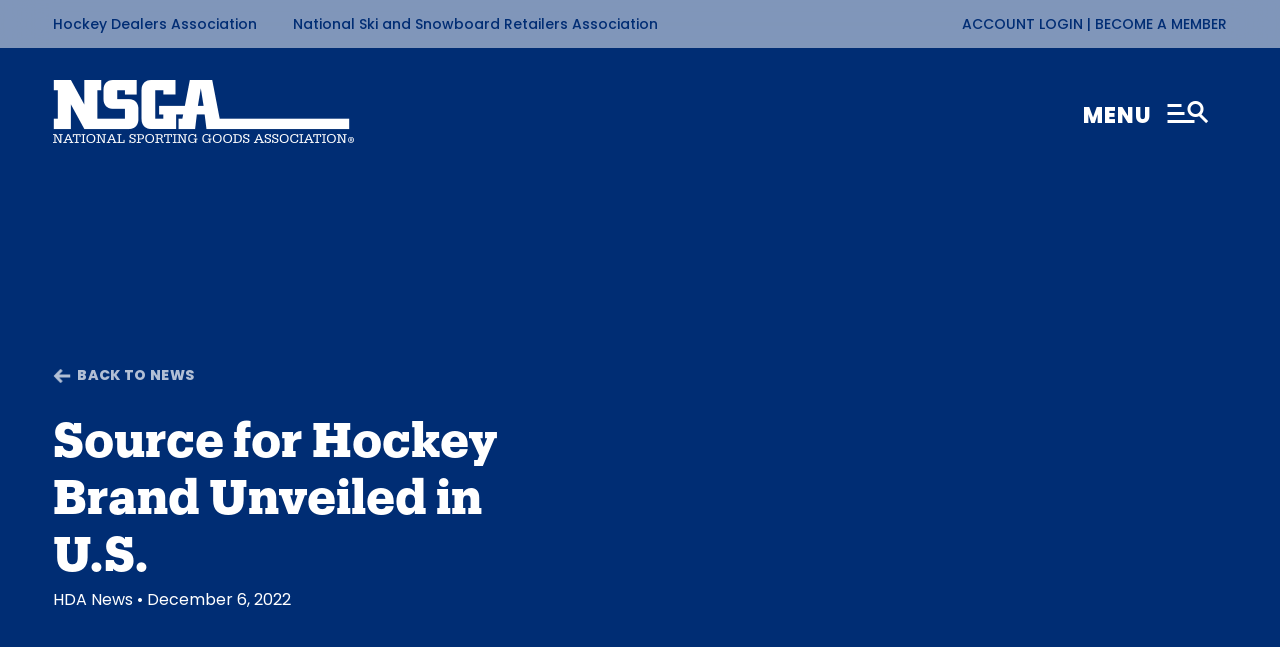

--- FILE ---
content_type: text/html; charset=UTF-8
request_url: https://nsga.org/news/source-for-hockey-launches-new-brand-look-to-u-s-hockey-players/
body_size: 17404
content:
<!doctype html>
<html lang="en-US">
  <head>
    <meta charset="utf-8">
    <meta http-equiv="x-ua-compatible" content="ie=edge">
    <meta name="viewport" content="width=device-width, initial-scale=1, maximum-scale=1, user-scalable=0">
    <link rel="preconnect" href="https://fonts.googleapis.com">
    <link rel="preconnect" href="https://fonts.gstatic.com" crossorigin>
    <link href="https://fonts.googleapis.com/css2?family=Poppins:ital,wght@0,100;0,200;0,300;0,400;0,500;0,600;0,700;0,800;0,900;1,100;1,200;1,300;1,400;1,500;1,600;1,700;1,800;1,900&display=swap" rel="stylesheet">
    <meta name='robots' content='index, follow, max-image-preview:large, max-snippet:-1, max-video-preview:-1' />
	<style>img:is([sizes="auto" i], [sizes^="auto," i]) { contain-intrinsic-size: 3000px 1500px }</style>
	
<!-- Google Tag Manager for WordPress by gtm4wp.com -->
<script data-cfasync="false" data-pagespeed-no-defer>
	var gtm4wp_datalayer_name = "dataLayer";
	var dataLayer = dataLayer || [];

	const gtm4wp_scrollerscript_debugmode         = false;
	const gtm4wp_scrollerscript_callbacktime      = 100;
	const gtm4wp_scrollerscript_readerlocation    = 150;
	const gtm4wp_scrollerscript_contentelementid  = "content";
	const gtm4wp_scrollerscript_scannertime       = 60;
</script>
<!-- End Google Tag Manager for WordPress by gtm4wp.com -->
	<!-- This site is optimized with the Yoast SEO plugin v23.4 - https://yoast.com/wordpress/plugins/seo/ -->
	<title>Source for Hockey Brand Unveiled in U.S. - National Sporting Goods Association</title>
	<link rel="canonical" href="https://nsga.org/news/source-for-hockey-launches-new-brand-look-to-u-s-hockey-players/" />
	<meta property="og:locale" content="en_US" />
	<meta property="og:type" content="article" />
	<meta property="og:title" content="Source for Hockey Brand Unveiled in U.S. - National Sporting Goods Association" />
	<meta property="og:description" content="TORONTO, ONTARIO (December 6, 2022) &#8211; U.S. hockey customers witnessed the unveiling of a new, modernized brand identity from Source for Hockey stores with the start of the hockey season this year. “The new Source for Hockey brand was born from customer research and from the need to satisfy the unique needs of our U.S. &hellip; Continued" />
	<meta property="og:url" content="https://nsga.org/news/source-for-hockey-launches-new-brand-look-to-u-s-hockey-players/" />
	<meta property="og:site_name" content="National Sporting Goods Association" />
	<meta property="article:publisher" content="https://www.facebook.com/nsgasports" />
	<meta property="article:published_time" content="2022-12-06T20:14:00+00:00" />
	<meta property="article:modified_time" content="2022-12-12T20:01:40+00:00" />
	<meta property="og:image" content="https://nsga.org/wp-content/uploads/2022/12/Las-Vegas-Source-for-Sports-Image-SDC-Release-.png" />
	<meta name="author" content="Lizz McCrindle" />
	<meta name="twitter:card" content="summary_large_image" />
	<meta name="twitter:creator" content="@NSGASportingGds" />
	<meta name="twitter:site" content="@NSGASportingGds" />
	<meta name="twitter:label1" content="Written by" />
	<meta name="twitter:data1" content="Lizz McCrindle" />
	<meta name="twitter:label2" content="Est. reading time" />
	<meta name="twitter:data2" content="4 minutes" />
	<script type="application/ld+json" class="yoast-schema-graph">{"@context":"https://schema.org","@graph":[{"@type":"WebPage","@id":"https://nsga.org/news/source-for-hockey-launches-new-brand-look-to-u-s-hockey-players/","url":"https://nsga.org/news/source-for-hockey-launches-new-brand-look-to-u-s-hockey-players/","name":"Source for Hockey Brand Unveiled in U.S. - National Sporting Goods Association","isPartOf":{"@id":"https://nsga.org/#website"},"primaryImageOfPage":{"@id":"https://nsga.org/news/source-for-hockey-launches-new-brand-look-to-u-s-hockey-players/#primaryimage"},"image":{"@id":"https://nsga.org/news/source-for-hockey-launches-new-brand-look-to-u-s-hockey-players/#primaryimage"},"thumbnailUrl":"https://nsga.org/wp-content/uploads/2022/12/Las-Vegas-Source-for-Sports-Image-SDC-Release-.png","datePublished":"2022-12-06T20:14:00+00:00","dateModified":"2022-12-12T20:01:40+00:00","author":{"@id":"https://nsga.org/#/schema/person/13888a144ad6cdc73c91a25c22bbf2eb"},"breadcrumb":{"@id":"https://nsga.org/news/source-for-hockey-launches-new-brand-look-to-u-s-hockey-players/#breadcrumb"},"inLanguage":"en-US","potentialAction":[{"@type":"ReadAction","target":["https://nsga.org/news/source-for-hockey-launches-new-brand-look-to-u-s-hockey-players/"]}]},{"@type":"ImageObject","inLanguage":"en-US","@id":"https://nsga.org/news/source-for-hockey-launches-new-brand-look-to-u-s-hockey-players/#primaryimage","url":"https://nsga.org/wp-content/uploads/2022/12/Las-Vegas-Source-for-Sports-Image-SDC-Release-.png","contentUrl":"https://nsga.org/wp-content/uploads/2022/12/Las-Vegas-Source-for-Sports-Image-SDC-Release-.png","width":583,"height":440},{"@type":"BreadcrumbList","@id":"https://nsga.org/news/source-for-hockey-launches-new-brand-look-to-u-s-hockey-players/#breadcrumb","itemListElement":[{"@type":"ListItem","position":1,"name":"Home","item":"https://nsga.org/"},{"@type":"ListItem","position":2,"name":"Source for Hockey Brand Unveiled in U.S."}]},{"@type":"WebSite","@id":"https://nsga.org/#website","url":"https://nsga.org/","name":"National Sporting Goods Association","description":"","potentialAction":[{"@type":"SearchAction","target":{"@type":"EntryPoint","urlTemplate":"https://nsga.org/?s={search_term_string}"},"query-input":{"@type":"PropertyValueSpecification","valueRequired":true,"valueName":"search_term_string"}}],"inLanguage":"en-US"},{"@type":"Person","@id":"https://nsga.org/#/schema/person/13888a144ad6cdc73c91a25c22bbf2eb","name":"Lizz McCrindle","image":{"@type":"ImageObject","inLanguage":"en-US","@id":"https://nsga.org/#/schema/person/image/","url":"https://secure.gravatar.com/avatar/8ded6c9abced5bf0b7c08e48793ba527?s=96&d=mm&r=g","contentUrl":"https://secure.gravatar.com/avatar/8ded6c9abced5bf0b7c08e48793ba527?s=96&d=mm&r=g","caption":"Lizz McCrindle"}}]}</script>
	<!-- / Yoast SEO plugin. -->


<link rel='dns-prefetch' href='//nsga.org' />
<link rel='dns-prefetch' href='//www.google.com' />
<script type="text/javascript">
/* <![CDATA[ */
window._wpemojiSettings = {"baseUrl":"https:\/\/s.w.org\/images\/core\/emoji\/15.0.3\/72x72\/","ext":".png","svgUrl":"https:\/\/s.w.org\/images\/core\/emoji\/15.0.3\/svg\/","svgExt":".svg","source":{"concatemoji":"https:\/\/nsga.org\/wp-includes\/js\/wp-emoji-release.min.js?ver=6.7.2"}};
/*! This file is auto-generated */
!function(i,n){var o,s,e;function c(e){try{var t={supportTests:e,timestamp:(new Date).valueOf()};sessionStorage.setItem(o,JSON.stringify(t))}catch(e){}}function p(e,t,n){e.clearRect(0,0,e.canvas.width,e.canvas.height),e.fillText(t,0,0);var t=new Uint32Array(e.getImageData(0,0,e.canvas.width,e.canvas.height).data),r=(e.clearRect(0,0,e.canvas.width,e.canvas.height),e.fillText(n,0,0),new Uint32Array(e.getImageData(0,0,e.canvas.width,e.canvas.height).data));return t.every(function(e,t){return e===r[t]})}function u(e,t,n){switch(t){case"flag":return n(e,"\ud83c\udff3\ufe0f\u200d\u26a7\ufe0f","\ud83c\udff3\ufe0f\u200b\u26a7\ufe0f")?!1:!n(e,"\ud83c\uddfa\ud83c\uddf3","\ud83c\uddfa\u200b\ud83c\uddf3")&&!n(e,"\ud83c\udff4\udb40\udc67\udb40\udc62\udb40\udc65\udb40\udc6e\udb40\udc67\udb40\udc7f","\ud83c\udff4\u200b\udb40\udc67\u200b\udb40\udc62\u200b\udb40\udc65\u200b\udb40\udc6e\u200b\udb40\udc67\u200b\udb40\udc7f");case"emoji":return!n(e,"\ud83d\udc26\u200d\u2b1b","\ud83d\udc26\u200b\u2b1b")}return!1}function f(e,t,n){var r="undefined"!=typeof WorkerGlobalScope&&self instanceof WorkerGlobalScope?new OffscreenCanvas(300,150):i.createElement("canvas"),a=r.getContext("2d",{willReadFrequently:!0}),o=(a.textBaseline="top",a.font="600 32px Arial",{});return e.forEach(function(e){o[e]=t(a,e,n)}),o}function t(e){var t=i.createElement("script");t.src=e,t.defer=!0,i.head.appendChild(t)}"undefined"!=typeof Promise&&(o="wpEmojiSettingsSupports",s=["flag","emoji"],n.supports={everything:!0,everythingExceptFlag:!0},e=new Promise(function(e){i.addEventListener("DOMContentLoaded",e,{once:!0})}),new Promise(function(t){var n=function(){try{var e=JSON.parse(sessionStorage.getItem(o));if("object"==typeof e&&"number"==typeof e.timestamp&&(new Date).valueOf()<e.timestamp+604800&&"object"==typeof e.supportTests)return e.supportTests}catch(e){}return null}();if(!n){if("undefined"!=typeof Worker&&"undefined"!=typeof OffscreenCanvas&&"undefined"!=typeof URL&&URL.createObjectURL&&"undefined"!=typeof Blob)try{var e="postMessage("+f.toString()+"("+[JSON.stringify(s),u.toString(),p.toString()].join(",")+"));",r=new Blob([e],{type:"text/javascript"}),a=new Worker(URL.createObjectURL(r),{name:"wpTestEmojiSupports"});return void(a.onmessage=function(e){c(n=e.data),a.terminate(),t(n)})}catch(e){}c(n=f(s,u,p))}t(n)}).then(function(e){for(var t in e)n.supports[t]=e[t],n.supports.everything=n.supports.everything&&n.supports[t],"flag"!==t&&(n.supports.everythingExceptFlag=n.supports.everythingExceptFlag&&n.supports[t]);n.supports.everythingExceptFlag=n.supports.everythingExceptFlag&&!n.supports.flag,n.DOMReady=!1,n.readyCallback=function(){n.DOMReady=!0}}).then(function(){return e}).then(function(){var e;n.supports.everything||(n.readyCallback(),(e=n.source||{}).concatemoji?t(e.concatemoji):e.wpemoji&&e.twemoji&&(t(e.twemoji),t(e.wpemoji)))}))}((window,document),window._wpemojiSettings);
/* ]]> */
</script>
<link rel='stylesheet' id='show-login-css' href='https://nsga.org/wp-content/plugins/miniorange-saml-20-single-sign-on/includes/css/show-login.css?version=4.1.3&#038;ver=6.7.2' type='text/css' media='all' />
<link rel='stylesheet' id='hide-login-css' href='https://nsga.org/wp-content/plugins/miniorange-saml-20-single-sign-on/includes/css/hide-login.css?version=4.1.3&#038;ver=6.7.2' type='text/css' media='all' />
<style id='wp-emoji-styles-inline-css' type='text/css'>

	img.wp-smiley, img.emoji {
		display: inline !important;
		border: none !important;
		box-shadow: none !important;
		height: 1em !important;
		width: 1em !important;
		margin: 0 0.07em !important;
		vertical-align: -0.1em !important;
		background: none !important;
		padding: 0 !important;
	}
</style>
<link rel='stylesheet' id='wp-block-library-css' href='https://nsga.org/wp-includes/css/dist/block-library/style.min.css?ver=6.7.2' type='text/css' media='all' />
<style id='global-styles-inline-css' type='text/css'>
:root{--wp--preset--aspect-ratio--square: 1;--wp--preset--aspect-ratio--4-3: 4/3;--wp--preset--aspect-ratio--3-4: 3/4;--wp--preset--aspect-ratio--3-2: 3/2;--wp--preset--aspect-ratio--2-3: 2/3;--wp--preset--aspect-ratio--16-9: 16/9;--wp--preset--aspect-ratio--9-16: 9/16;--wp--preset--color--black: #000000;--wp--preset--color--cyan-bluish-gray: #abb8c3;--wp--preset--color--white: #ffffff;--wp--preset--color--pale-pink: #f78da7;--wp--preset--color--vivid-red: #cf2e2e;--wp--preset--color--luminous-vivid-orange: #ff6900;--wp--preset--color--luminous-vivid-amber: #fcb900;--wp--preset--color--light-green-cyan: #7bdcb5;--wp--preset--color--vivid-green-cyan: #00d084;--wp--preset--color--pale-cyan-blue: #8ed1fc;--wp--preset--color--vivid-cyan-blue: #0693e3;--wp--preset--color--vivid-purple: #9b51e0;--wp--preset--gradient--vivid-cyan-blue-to-vivid-purple: linear-gradient(135deg,rgba(6,147,227,1) 0%,rgb(155,81,224) 100%);--wp--preset--gradient--light-green-cyan-to-vivid-green-cyan: linear-gradient(135deg,rgb(122,220,180) 0%,rgb(0,208,130) 100%);--wp--preset--gradient--luminous-vivid-amber-to-luminous-vivid-orange: linear-gradient(135deg,rgba(252,185,0,1) 0%,rgba(255,105,0,1) 100%);--wp--preset--gradient--luminous-vivid-orange-to-vivid-red: linear-gradient(135deg,rgba(255,105,0,1) 0%,rgb(207,46,46) 100%);--wp--preset--gradient--very-light-gray-to-cyan-bluish-gray: linear-gradient(135deg,rgb(238,238,238) 0%,rgb(169,184,195) 100%);--wp--preset--gradient--cool-to-warm-spectrum: linear-gradient(135deg,rgb(74,234,220) 0%,rgb(151,120,209) 20%,rgb(207,42,186) 40%,rgb(238,44,130) 60%,rgb(251,105,98) 80%,rgb(254,248,76) 100%);--wp--preset--gradient--blush-light-purple: linear-gradient(135deg,rgb(255,206,236) 0%,rgb(152,150,240) 100%);--wp--preset--gradient--blush-bordeaux: linear-gradient(135deg,rgb(254,205,165) 0%,rgb(254,45,45) 50%,rgb(107,0,62) 100%);--wp--preset--gradient--luminous-dusk: linear-gradient(135deg,rgb(255,203,112) 0%,rgb(199,81,192) 50%,rgb(65,88,208) 100%);--wp--preset--gradient--pale-ocean: linear-gradient(135deg,rgb(255,245,203) 0%,rgb(182,227,212) 50%,rgb(51,167,181) 100%);--wp--preset--gradient--electric-grass: linear-gradient(135deg,rgb(202,248,128) 0%,rgb(113,206,126) 100%);--wp--preset--gradient--midnight: linear-gradient(135deg,rgb(2,3,129) 0%,rgb(40,116,252) 100%);--wp--preset--font-size--small: 13px;--wp--preset--font-size--medium: 20px;--wp--preset--font-size--large: 36px;--wp--preset--font-size--x-large: 42px;--wp--preset--spacing--20: 0.44rem;--wp--preset--spacing--30: 0.67rem;--wp--preset--spacing--40: 1rem;--wp--preset--spacing--50: 1.5rem;--wp--preset--spacing--60: 2.25rem;--wp--preset--spacing--70: 3.38rem;--wp--preset--spacing--80: 5.06rem;--wp--preset--shadow--natural: 6px 6px 9px rgba(0, 0, 0, 0.2);--wp--preset--shadow--deep: 12px 12px 50px rgba(0, 0, 0, 0.4);--wp--preset--shadow--sharp: 6px 6px 0px rgba(0, 0, 0, 0.2);--wp--preset--shadow--outlined: 6px 6px 0px -3px rgba(255, 255, 255, 1), 6px 6px rgba(0, 0, 0, 1);--wp--preset--shadow--crisp: 6px 6px 0px rgba(0, 0, 0, 1);}:where(body) { margin: 0; }.wp-site-blocks > .alignleft { float: left; margin-right: 2em; }.wp-site-blocks > .alignright { float: right; margin-left: 2em; }.wp-site-blocks > .aligncenter { justify-content: center; margin-left: auto; margin-right: auto; }:where(.is-layout-flex){gap: 0.5em;}:where(.is-layout-grid){gap: 0.5em;}.is-layout-flow > .alignleft{float: left;margin-inline-start: 0;margin-inline-end: 2em;}.is-layout-flow > .alignright{float: right;margin-inline-start: 2em;margin-inline-end: 0;}.is-layout-flow > .aligncenter{margin-left: auto !important;margin-right: auto !important;}.is-layout-constrained > .alignleft{float: left;margin-inline-start: 0;margin-inline-end: 2em;}.is-layout-constrained > .alignright{float: right;margin-inline-start: 2em;margin-inline-end: 0;}.is-layout-constrained > .aligncenter{margin-left: auto !important;margin-right: auto !important;}.is-layout-constrained > :where(:not(.alignleft):not(.alignright):not(.alignfull)){margin-left: auto !important;margin-right: auto !important;}body .is-layout-flex{display: flex;}.is-layout-flex{flex-wrap: wrap;align-items: center;}.is-layout-flex > :is(*, div){margin: 0;}body .is-layout-grid{display: grid;}.is-layout-grid > :is(*, div){margin: 0;}body{padding-top: 0px;padding-right: 0px;padding-bottom: 0px;padding-left: 0px;}a:where(:not(.wp-element-button)){text-decoration: underline;}:root :where(.wp-element-button, .wp-block-button__link){background-color: #32373c;border-width: 0;color: #fff;font-family: inherit;font-size: inherit;line-height: inherit;padding: calc(0.667em + 2px) calc(1.333em + 2px);text-decoration: none;}.has-black-color{color: var(--wp--preset--color--black) !important;}.has-cyan-bluish-gray-color{color: var(--wp--preset--color--cyan-bluish-gray) !important;}.has-white-color{color: var(--wp--preset--color--white) !important;}.has-pale-pink-color{color: var(--wp--preset--color--pale-pink) !important;}.has-vivid-red-color{color: var(--wp--preset--color--vivid-red) !important;}.has-luminous-vivid-orange-color{color: var(--wp--preset--color--luminous-vivid-orange) !important;}.has-luminous-vivid-amber-color{color: var(--wp--preset--color--luminous-vivid-amber) !important;}.has-light-green-cyan-color{color: var(--wp--preset--color--light-green-cyan) !important;}.has-vivid-green-cyan-color{color: var(--wp--preset--color--vivid-green-cyan) !important;}.has-pale-cyan-blue-color{color: var(--wp--preset--color--pale-cyan-blue) !important;}.has-vivid-cyan-blue-color{color: var(--wp--preset--color--vivid-cyan-blue) !important;}.has-vivid-purple-color{color: var(--wp--preset--color--vivid-purple) !important;}.has-black-background-color{background-color: var(--wp--preset--color--black) !important;}.has-cyan-bluish-gray-background-color{background-color: var(--wp--preset--color--cyan-bluish-gray) !important;}.has-white-background-color{background-color: var(--wp--preset--color--white) !important;}.has-pale-pink-background-color{background-color: var(--wp--preset--color--pale-pink) !important;}.has-vivid-red-background-color{background-color: var(--wp--preset--color--vivid-red) !important;}.has-luminous-vivid-orange-background-color{background-color: var(--wp--preset--color--luminous-vivid-orange) !important;}.has-luminous-vivid-amber-background-color{background-color: var(--wp--preset--color--luminous-vivid-amber) !important;}.has-light-green-cyan-background-color{background-color: var(--wp--preset--color--light-green-cyan) !important;}.has-vivid-green-cyan-background-color{background-color: var(--wp--preset--color--vivid-green-cyan) !important;}.has-pale-cyan-blue-background-color{background-color: var(--wp--preset--color--pale-cyan-blue) !important;}.has-vivid-cyan-blue-background-color{background-color: var(--wp--preset--color--vivid-cyan-blue) !important;}.has-vivid-purple-background-color{background-color: var(--wp--preset--color--vivid-purple) !important;}.has-black-border-color{border-color: var(--wp--preset--color--black) !important;}.has-cyan-bluish-gray-border-color{border-color: var(--wp--preset--color--cyan-bluish-gray) !important;}.has-white-border-color{border-color: var(--wp--preset--color--white) !important;}.has-pale-pink-border-color{border-color: var(--wp--preset--color--pale-pink) !important;}.has-vivid-red-border-color{border-color: var(--wp--preset--color--vivid-red) !important;}.has-luminous-vivid-orange-border-color{border-color: var(--wp--preset--color--luminous-vivid-orange) !important;}.has-luminous-vivid-amber-border-color{border-color: var(--wp--preset--color--luminous-vivid-amber) !important;}.has-light-green-cyan-border-color{border-color: var(--wp--preset--color--light-green-cyan) !important;}.has-vivid-green-cyan-border-color{border-color: var(--wp--preset--color--vivid-green-cyan) !important;}.has-pale-cyan-blue-border-color{border-color: var(--wp--preset--color--pale-cyan-blue) !important;}.has-vivid-cyan-blue-border-color{border-color: var(--wp--preset--color--vivid-cyan-blue) !important;}.has-vivid-purple-border-color{border-color: var(--wp--preset--color--vivid-purple) !important;}.has-vivid-cyan-blue-to-vivid-purple-gradient-background{background: var(--wp--preset--gradient--vivid-cyan-blue-to-vivid-purple) !important;}.has-light-green-cyan-to-vivid-green-cyan-gradient-background{background: var(--wp--preset--gradient--light-green-cyan-to-vivid-green-cyan) !important;}.has-luminous-vivid-amber-to-luminous-vivid-orange-gradient-background{background: var(--wp--preset--gradient--luminous-vivid-amber-to-luminous-vivid-orange) !important;}.has-luminous-vivid-orange-to-vivid-red-gradient-background{background: var(--wp--preset--gradient--luminous-vivid-orange-to-vivid-red) !important;}.has-very-light-gray-to-cyan-bluish-gray-gradient-background{background: var(--wp--preset--gradient--very-light-gray-to-cyan-bluish-gray) !important;}.has-cool-to-warm-spectrum-gradient-background{background: var(--wp--preset--gradient--cool-to-warm-spectrum) !important;}.has-blush-light-purple-gradient-background{background: var(--wp--preset--gradient--blush-light-purple) !important;}.has-blush-bordeaux-gradient-background{background: var(--wp--preset--gradient--blush-bordeaux) !important;}.has-luminous-dusk-gradient-background{background: var(--wp--preset--gradient--luminous-dusk) !important;}.has-pale-ocean-gradient-background{background: var(--wp--preset--gradient--pale-ocean) !important;}.has-electric-grass-gradient-background{background: var(--wp--preset--gradient--electric-grass) !important;}.has-midnight-gradient-background{background: var(--wp--preset--gradient--midnight) !important;}.has-small-font-size{font-size: var(--wp--preset--font-size--small) !important;}.has-medium-font-size{font-size: var(--wp--preset--font-size--medium) !important;}.has-large-font-size{font-size: var(--wp--preset--font-size--large) !important;}.has-x-large-font-size{font-size: var(--wp--preset--font-size--x-large) !important;}
:where(.wp-block-post-template.is-layout-flex){gap: 1.25em;}:where(.wp-block-post-template.is-layout-grid){gap: 1.25em;}
:where(.wp-block-columns.is-layout-flex){gap: 2em;}:where(.wp-block-columns.is-layout-grid){gap: 2em;}
:root :where(.wp-block-pullquote){font-size: 1.5em;line-height: 1.6;}
</style>
<link rel='stylesheet' id='mo_saml_admin_settings_style-css' href='https://nsga.org/wp-content/plugins/miniorange-saml-20-single-sign-on/includes/css/jquery.ui.css?ver=6.7.2' type='text/css' media='all' />
<link rel='stylesheet' id='heateor_sss_frontend_css-css' href='https://nsga.org/wp-content/plugins/sassy-social-share/public/css/sassy-social-share-public.css?ver=3.3.67' type='text/css' media='all' />
<style id='heateor_sss_frontend_css-inline-css' type='text/css'>
.heateor_sss_button_instagram span.heateor_sss_svg,a.heateor_sss_instagram span.heateor_sss_svg{background:radial-gradient(circle at 30% 107%,#fdf497 0,#fdf497 5%,#fd5949 45%,#d6249f 60%,#285aeb 90%)}div.heateor_sss_horizontal_sharing a.heateor_sss_button_instagram span{background:#FC5C35!important;}div.heateor_sss_standard_follow_icons_container a.heateor_sss_button_instagram span{background:#FC5C35}div.heateor_sss_horizontal_sharing a.heateor_sss_button_instagram span:hover{background:#FC5C35!important;}div.heateor_sss_standard_follow_icons_container a.heateor_sss_button_instagram span:hover{background:#FC5C35}.heateor_sss_horizontal_sharing .heateor_sss_svg,.heateor_sss_standard_follow_icons_container .heateor_sss_svg{background-color:#FC5C35!important;background:#FC5C35!important;color:#fff;border-width:0px;border-style:solid;border-color:transparent}.heateor_sss_horizontal_sharing .heateorSssTCBackground{color:#666}.heateor_sss_horizontal_sharing span.heateor_sss_svg:hover,.heateor_sss_standard_follow_icons_container span.heateor_sss_svg:hover{background-color:#FC5C35!important;background:#FC5C35!importantborder-color:transparent;}.heateor_sss_vertical_sharing span.heateor_sss_svg,.heateor_sss_floating_follow_icons_container span.heateor_sss_svg{color:#fff;border-width:0px;border-style:solid;border-color:transparent;}.heateor_sss_vertical_sharing .heateorSssTCBackground{color:#666;}.heateor_sss_vertical_sharing span.heateor_sss_svg:hover,.heateor_sss_floating_follow_icons_container span.heateor_sss_svg:hover{border-color:transparent;}@media screen and (max-width:783px) {.heateor_sss_vertical_sharing{display:none!important}}
</style>
<link rel='stylesheet' id='sage/main.css-css' href='https://nsga.org/wp-content/themes/nsga/dist/styles/main_41089258.css' type='text/css' media='all' />
<script type="text/javascript" src="https://nsga.org/wp-includes/js/jquery/jquery.min.js?ver=3.7.1" id="jquery-core-js"></script>
<script type="text/javascript" src="https://nsga.org/wp-includes/js/jquery/jquery-migrate.min.js?ver=3.4.1" id="jquery-migrate-js"></script>
<script type="text/javascript" src="https://nsga.org/wp-content/plugins/miniorange-saml-20-single-sign-on/includes/js/settings.js?ver=6.7.2" id="mo_saml_admin_settings_script_widget-js"></script>
<script type="text/javascript" src="https://nsga.org/wp-content/plugins/duracelltomi-google-tag-manager/dist/js/analytics-talk-content-tracking.js?ver=1.20.2" id="gtm4wp-scroll-tracking-js"></script>
<link rel="https://api.w.org/" href="https://nsga.org/wp-json/" /><link rel="alternate" title="JSON" type="application/json" href="https://nsga.org/wp-json/wp/v2/posts/5303" /><link rel="EditURI" type="application/rsd+xml" title="RSD" href="https://nsga.org/xmlrpc.php?rsd" />
<meta name="generator" content="WordPress 6.7.2" />
<link rel='shortlink' href='https://nsga.org/?p=5303' />
<link rel="alternate" title="oEmbed (JSON)" type="application/json+oembed" href="https://nsga.org/wp-json/oembed/1.0/embed?url=https%3A%2F%2Fnsga.org%2Fnews%2Fsource-for-hockey-launches-new-brand-look-to-u-s-hockey-players%2F" />
<link rel="alternate" title="oEmbed (XML)" type="text/xml+oembed" href="https://nsga.org/wp-json/oembed/1.0/embed?url=https%3A%2F%2Fnsga.org%2Fnews%2Fsource-for-hockey-launches-new-brand-look-to-u-s-hockey-players%2F&#038;format=xml" />

<!-- Google Tag Manager for WordPress by gtm4wp.com -->
<!-- GTM Container placement set to automatic -->
<script data-cfasync="false" data-pagespeed-no-defer type="text/javascript">
	var dataLayer_content = {"pagePostType":"post","pagePostType2":"single-post","pageCategory":["hda-news"],"pageAttributes":["source-for-hockey","s-hockey-collection","sports-distributors-of-canada","source-for-adventure","socks","soakers","laces","bag-collection","sdc"],"pagePostAuthor":"Lizz McCrindle"};
	dataLayer.push( dataLayer_content );
</script>
<script data-cfasync="false">
(function(w,d,s,l,i){w[l]=w[l]||[];w[l].push({'gtm.start':
new Date().getTime(),event:'gtm.js'});var f=d.getElementsByTagName(s)[0],
j=d.createElement(s),dl=l!='dataLayer'?'&l='+l:'';j.async=true;j.src=
'//www.googletagmanager.com/gtm.js?id='+i+dl;f.parentNode.insertBefore(j,f);
})(window,document,'script','dataLayer','GTM-NSZZQZ9');
</script>
<!-- End Google Tag Manager for WordPress by gtm4wp.com --><link rel='icon' type='image/x-icon' href='https://nsga.org/wp-content/uploads/2022/04/favicon.ico'></head>
  <body class="post-template-default single single-post postid-5303 single-format-standard source-for-hockey-launches-new-brand-look-to-u-s-hockey-players app-data index-data singular-data single-data single-post-data single-post-source-for-hockey-launches-new-brand-look-to-u-s-hockey-players-data">
        <div class="primary-mobile-menu">
    <div class="top-header">
        <div class="container-fluid p-0">
            <div class="row">
                <div class="col-lg-7">
                                                                                                        <a href="/hda/" target=""
                                    class="title">Hockey Dealers Association</a>
                                                                                                                <a href="https://www.nssra.com/" target="_blank"
                                    class="title">National Ski and Snowboard Retailers Association</a>
                                                                                        </div>
                <div class="col-lg-5 text-right">
                                                                                                                                                                          <a href="/?option=saml_user_login&amp;idp=Fonteva-live&redirect_to=https://nsga.org/news/source-for-hockey-launches-new-brand-look-to-u-s-hockey-players"
                                          target="">Account Login </a>
                                                                                                                                                                                                <a href="https://master-fto-17ccc4ee67d.force.com/s/store#/store/browse/cat/a0w5f000001yJleAAE/tiles" target="">
                                          | Become a Member</a>
                                                                                                                                                    </div>
            </div>
        </div>
    </div>
    <div class="mobile-menu">
        <div class="container-fluid">
            <div class="row flex-column-reverse flex-md-row">
                <div class="col-md-6 p-0">
                    <a href="/" class="d-md-block d-none">
                                                    <img class="logo" src="https://nsga.org/wp-content/uploads/2022/04/logo-mobile.png" alt="Logo">
                                            </a>
                    <div class="latest-news">
                        <div class="row">
                            <div class="col-6 m-auto">
                                <h3>Latest News</h3>
                            </div>
                            <div class="col-6 text-right m-auto">
                                <a href="/news" class="button-yellow">
                                    LEARN MORE
                                </a>
                            </div>
                        </div>
                        <div class="posts-news">
                            <div class="row">
                                
                                                                                                                                                                <div class="col-12">
                                                <a href="https://nsga.org/news/paddletek-group-unites-pickleball-equipment/" class="post d-block">
                                                    <img src="">
                                                    <div class="h3">Paddletek Group Unites Pickleball Equipment</div>
                                                                                                            <div class="category">
                                                                                                                                                                                                <span>Featured,</span>
                                                                                                                                                                                                                                                                <span>Corporate</span>
                                                                                                                                                                                    </div>
                                                                                                    </a>
                                            </div>
                                                                                                                                                                                                        <div class="col-lg-6">
                                                <a href="https://nsga.org/news/training-equipment-manufacturer-sports-attack-acquired/" class="post d-block">
                                                    <img src="https://nsga.org/wp-content/uploads/2025/12/SportsAttack_Logo_White-3.png">
                                                    <div class="h4">Training Equipment Manufacturer Sports Attack Acquired</div>
                                                                                                            <div class="category">
                                                                                                                                                                                                <span>Featured,</span>
                                                                                                                                                                                                                                                                <span>Corporate</span>
                                                                                                                                                                                    </div>
                                                                                                    </a>
                                            </div>
                                                                                                                                                                                                        <div class="col-lg-6">
                                                <a href="https://nsga.org/news/national-organization-rule-changes-for-2026/" class="post d-block">
                                                    <img src="https://nsga.org/wp-content/uploads/2024/02/NSGA-Logo-w.-Tagline-Feature-Image-Dimensions-2.png">
                                                    <div class="h4">National Organization Rule Changes for 2026</div>
                                                                                                            <div class="category">
                                                                                                                                                                                                <span>Featured,</span>
                                                                                                                                                                                                                                                                <span>Rules</span>
                                                                                                                                                                                    </div>
                                                                                                    </a>
                                            </div>
                                                                                                                                        </div>
                        </div>
                    </div>
                </div>
                <div class="col-md-6 p-0 main-nav">
                    <div class="main-nav">
                        <div class="col-12 text-right m-auto d-none d-md-block">
                            <span class="mobile-menu-toggler text-menu">CLOSE</span>
                            <span class="mobile-menu-toggler d-inline text-uppercase">
                                <img class="icon-menu" src="https://nsga.org/wp-content/themes/nsga/dist/images/MenuClose_da065cda.png">
                            </span>
                        </div>
                        <div class="row d-flex d-md-none">
                            <div class="col-7">
                                <a href="/">
                                                                            <img class="logo" src="https://nsga.org/wp-content/uploads/2022/04/Logo-1.png" alt="Logo">
                                                                    </a>
                            </div>
                            <div class="col-5 text-right m-auto">
                                <span class="mobile-menu-toggler d-inline text-uppercase">
                                    <img class="icon-menu" src="https://nsga.org/wp-content/themes/nsga/dist/images/MenuClose_da065cda.png">
                                </span>
                            </div>
                        </div>
                        <div class="search-wrap">
                            <input type="text" class="search-input w-100" placeholder="Search">
                            <img class="icon-menu icon-search cursor-pointer" src="https://nsga.org/wp-content/themes/nsga/dist/images/icon-search_4e15d0b9.png">
                        </div>
                        <div class="row  d-none d-md-flex">
                                                            <div
                                    class="col-lg-6 nav-item  child-items">
                                    <a class=""
                                        href="/membership-overview/">Membership</a>
                                                                            <ul class="sub-menu">
                                                                                            <li><a class="sub-item "
                                                        href="https://nsga.org/membership-overview/">Membership Overview</a>
                                                </li>
                                                                                            <li><a class="sub-item "
                                                        href="https://master-fto-17ccc4ee67d.force.com/s/store#/store/browse/cat/a0w5f000001yJleAAE/tiles">Become a Member</a>
                                                </li>
                                                                                            <li><a class="sub-item "
                                                        href="https://nsga.org/renewals/">Renew Membership</a>
                                                </li>
                                                                                            <li><a class="sub-item "
                                                        href="https://nsga.org/verified-dealer/">Verified Independent Dealer</a>
                                                </li>
                                                                                            <li><a class="sub-item "
                                                        href="https://nsga.org/online-communities/">Online Communities</a>
                                                </li>
                                                                                    </ul>
                                                                    </div>
                                                            <div
                                    class="col-lg-6 nav-item  child-items">
                                    <a class=""
                                        href="https://nsga.org/resources/">Resources</a>
                                                                            <ul class="sub-menu">
                                                                                            <li><a class="sub-item "
                                                        href="https://nsga.org/research/">Research</a>
                                                </li>
                                                                                            <li><a class="sub-item "
                                                        href="https://nsga.org/resources-hurricane-relief-resources/">Hurricane Relief Resources</a>
                                                </li>
                                                                                            <li><a class="sub-item "
                                                        href="https://nsga.org/resources-for-an-inclusive-culture/">Resources for an Inclusive Culture</a>
                                                </li>
                                                                                            <li><a class="sub-item "
                                                        href="https://master-fto-17ccc4ee67d.force.com/s/searchdirectory?id=a2F5f000000Mup6">Sales Agent Directory</a>
                                                </li>
                                                                                            <li><a class="sub-item "
                                                        href="https://nsga.org/small-business-resources/">Small Business Resources</a>
                                                </li>
                                                                                            <li><a class="sub-item "
                                                        href="https://nsga.org/business-solutions/">Business Solutions</a>
                                                </li>
                                                                                    </ul>
                                                                    </div>
                                                            <div
                                    class="col-lg-6 nav-item  child-items">
                                    <a class=""
                                        href="https://nsga.org/advocacy/">Advocacy</a>
                                                                            <ul class="sub-menu">
                                                                                            <li><a class="sub-item "
                                                        href="https://nsga.org/advocacy-current-issues/">Current Issues</a>
                                                </li>
                                                                                            <li><a class="sub-item "
                                                        href="https://nsga.org/advocacy-your-voice-matters/">Your Voice Matters!</a>
                                                </li>
                                                                                    </ul>
                                                                    </div>
                                                            <div
                                    class="col-lg-6 nav-item  child-items">
                                    <a class=""
                                        href="https://nsga.org/events/">Events</a>
                                                                            <ul class="sub-menu">
                                                                                            <li><a class="sub-item "
                                                        href="https://nsga.org/conference2026/">2026 Leadership Conference</a>
                                                </li>
                                                                                            <li><a class="sub-item "
                                                        href="https://nsga.org/supporter-opportunities/">Supporter Opportunities</a>
                                                </li>
                                                                                    </ul>
                                                                    </div>
                                                            <div
                                    class="col-lg-6 nav-item  child-items">
                                    <a class=""
                                        href="https://nsga.org/news/">News</a>
                                                                            <ul class="sub-menu">
                                                                                            <li><a class="sub-item "
                                                        href="https://nsga.org/nsga-now/">NSGA NOW</a>
                                                </li>
                                                                                            <li><a class="sub-item "
                                                        href="https://nsga.org/scoreboard/">Scoreboard</a>
                                                </li>
                                                                                    </ul>
                                                                    </div>
                                                            <div
                                    class="col-lg-6 nav-item  child-items">
                                    <a class=""
                                        href="https://nsga.org/about-us/">About Us</a>
                                                                            <ul class="sub-menu">
                                                                                            <li><a class="sub-item "
                                                        href="https://nsga.org/about-us/">Who We Are</a>
                                                </li>
                                                                                            <li><a class="sub-item "
                                                        href="https://nsga.org/our-history/">Our History</a>
                                                </li>
                                                                                            <li><a class="sub-item "
                                                        href="https://nsga.org/hall-of-fame/">Sporting Goods Industry Hall of Fame</a>
                                                </li>
                                                                                            <li><a class="sub-item "
                                                        href="https://nsga.org/ask-nsga/">Ask NSGA</a>
                                                </li>
                                                                                            <li><a class="sub-item "
                                                        href="https://nsga.org/contact-us/">Contact Us</a>
                                                </li>
                                                                                    </ul>
                                                                    </div>
                                                    </div>
                        <ul class="nav-menu d-block d-md-none">
                                                            <li class="nav-item "
                                    data-index="39">
                                    <a href="/membership-overview/">Membership</a>
                                                                            <ul class="sub-menu">
                                                                                            <li><a href="https://nsga.org/membership-overview/"
                                                        class="sub-item">Membership Overview</a>
                                                </li>
                                                                                            <li><a href="https://master-fto-17ccc4ee67d.force.com/s/store#/store/browse/cat/a0w5f000001yJleAAE/tiles"
                                                        class="sub-item">Become a Member</a>
                                                </li>
                                                                                            <li><a href="https://nsga.org/renewals/"
                                                        class="sub-item">Renew Membership</a>
                                                </li>
                                                                                            <li><a href="https://nsga.org/verified-dealer/"
                                                        class="sub-item">Verified Independent Dealer</a>
                                                </li>
                                                                                            <li><a href="https://nsga.org/online-communities/"
                                                        class="sub-item">Online Communities</a>
                                                </li>
                                                                                    </ul>
                                                                    </li>
                                                            <li class="nav-item "
                                    data-index="312">
                                    <a href="https://nsga.org/resources/">Resources</a>
                                                                            <ul class="sub-menu">
                                                                                            <li><a href="https://nsga.org/research/"
                                                        class="sub-item">Research</a>
                                                </li>
                                                                                            <li><a href="https://nsga.org/resources-hurricane-relief-resources/"
                                                        class="sub-item">Hurricane Relief Resources</a>
                                                </li>
                                                                                            <li><a href="https://nsga.org/resources-for-an-inclusive-culture/"
                                                        class="sub-item">Resources for an Inclusive Culture</a>
                                                </li>
                                                                                            <li><a href="https://master-fto-17ccc4ee67d.force.com/s/searchdirectory?id=a2F5f000000Mup6"
                                                        class="sub-item">Sales Agent Directory</a>
                                                </li>
                                                                                            <li><a href="https://nsga.org/small-business-resources/"
                                                        class="sub-item">Small Business Resources</a>
                                                </li>
                                                                                            <li><a href="https://nsga.org/business-solutions/"
                                                        class="sub-item">Business Solutions</a>
                                                </li>
                                                                                    </ul>
                                                                    </li>
                                                            <li class="nav-item "
                                    data-index="526">
                                    <a href="https://nsga.org/advocacy/">Advocacy</a>
                                                                            <ul class="sub-menu">
                                                                                            <li><a href="https://nsga.org/advocacy-current-issues/"
                                                        class="sub-item">Current Issues</a>
                                                </li>
                                                                                            <li><a href="https://nsga.org/advocacy-your-voice-matters/"
                                                        class="sub-item">Your Voice Matters!</a>
                                                </li>
                                                                                    </ul>
                                                                    </li>
                                                            <li class="nav-item "
                                    data-index="568">
                                    <a href="https://nsga.org/events/">Events</a>
                                                                            <ul class="sub-menu">
                                                                                            <li><a href="https://nsga.org/conference2026/"
                                                        class="sub-item">2026 Leadership Conference</a>
                                                </li>
                                                                                            <li><a href="https://nsga.org/supporter-opportunities/"
                                                        class="sub-item">Supporter Opportunities</a>
                                                </li>
                                                                                    </ul>
                                                                    </li>
                                                            <li class="nav-item "
                                    data-index="731">
                                    <a href="https://nsga.org/news/">News</a>
                                                                            <ul class="sub-menu">
                                                                                            <li><a href="https://nsga.org/nsga-now/"
                                                        class="sub-item">NSGA NOW</a>
                                                </li>
                                                                                            <li><a href="https://nsga.org/scoreboard/"
                                                        class="sub-item">Scoreboard</a>
                                                </li>
                                                                                    </ul>
                                                                    </li>
                                                            <li class="nav-item "
                                    data-index="846">
                                    <a href="https://nsga.org/about-us/">About Us</a>
                                                                            <ul class="sub-menu">
                                                                                            <li><a href="https://nsga.org/about-us/"
                                                        class="sub-item">Who We Are</a>
                                                </li>
                                                                                            <li><a href="https://nsga.org/our-history/"
                                                        class="sub-item">Our History</a>
                                                </li>
                                                                                            <li><a href="https://nsga.org/hall-of-fame/"
                                                        class="sub-item">Sporting Goods Industry Hall of Fame</a>
                                                </li>
                                                                                            <li><a href="https://nsga.org/ask-nsga/"
                                                        class="sub-item">Ask NSGA</a>
                                                </li>
                                                                                            <li><a href="https://nsga.org/contact-us/"
                                                        class="sub-item">Contact Us</a>
                                                </li>
                                                                                    </ul>
                                                                    </li>
                                                    </ul>
                    </div>
                </div>
            </div>
        </div>
    </div>
            <div class="cta-block">
            <div class="row">
                <div class="col-lg-6 bg-yellow p-auto">
                                                                        <div class="cta">
                                <a href="/scoreboard/" target=""
                                    class="h3">Subscribe to the NSGA Scoreboard</a>
                            </div>
                                                                                                                                                    </div>
                <div class="col-lg-6 p-auto">
                    <div class="row">
                                                                                                                                        <div class="col-lg-6 bg-orange">
                                    <div class="cta">
                                        <a href="/membership-overview/"
                                            target=""
                                            class="h3">Learn About Membership</a>
                                    </div>
                                </div>
                                                                                                                <div class="col-lg-6 bg-blue">
                                    <div class="cta">
                                        <a href="/resources/"
                                            target=""
                                            class="h3">Discover Our Resources</a>
                                    </div>
                                </div>
                                                                        </div>
                </div>
            </div>
        </div>
    </div>
            <header style="background-image: url()">
            <div class="top-header">
    <div class="container-fluid p-0">
        <div class="row">
            <div class="col-lg-7">
                                                                                        <a href="/hda/" target=""
                                class="title">Hockey Dealers Association</a>
                                                                                                <a href="https://www.nssra.com/" target="_blank"
                                class="title">National Ski and Snowboard Retailers Association</a>
                                                                        </div>
            <div class="col-lg-5 text-right">
                                                                                                                                                            <a href="/?option=saml_user_login&amp;idp=Fonteva-live&redirect_to=https://nsga.org/news/source-for-hockey-launches-new-brand-look-to-u-s-hockey-players"
                                        target="">Account Login </a>
                                                                                                                                                                                    <a href="https://master-fto-17ccc4ee67d.force.com/s/store#/store/browse/cat/a0w5f000001yJleAAE/tiles" target="">
                                        |
                                        Become a Member</a>
                                                                                                                        
            </div>
        </div>
    </div>
</div>
<div class="menu">
    <div class="container-fluid">
        <div class="row">
            <div class="col-8 p-0">
                <a href="/">
                                                                        <img class="logo" src="https://nsga.org/wp-content/uploads/2022/04/Logo-1.png" alt="Logo">
                                            
                </a>
            </div>
            <div class="col-4 text-right  m-auto">
                <span class="mobile-menu-toggler text-menu d-none d-md-inline">MENU</span>
                <span class="mobile-menu-toggler d-inline text-uppercase">
                                            <img class="icon-menu" src="https://nsga.org/wp-content/themes/nsga/dist/images/MenuIcon_3f7c5209.png">
                                    </span>
            </div>
        </div>
    </div>
</div>
                                                                                                    <div class="hero-header hero-header-post">
                        <a href="/news" class="type"><img src="https://nsga.org/wp-content/themes/nsga/dist/images/ArrowLeftWhite_7ab28a0d.png">Back
                            to News
                        </a>
                        <h1>Source for Hockey Brand Unveiled in U.S.</h1>
                        <p class="ex">
                                                                                        <span><a class="category" href='/news?cat=hda-news'>HDA News</a></span>
                                                                                  <span> • December 6, 2022</span>
                        </p>
                        <div class="image">
                                                    </div>
                    </div>
                                                    </header>
        <div class="wrap-content" role="document">
      <div class="content">
        <main class="main">
                 <div class="single-content">
        <div class="container">
            <div class="line"></div>
            <div class="row">
                <div class="col-lg-9">
                    <div class="left-content">
                        
<p><strong>TORONTO, ONTARIO (December 6, 2022) &#8211;</strong> U.S. hockey customers witnessed the unveiling of a new, modernized brand identity from Source for Hockey stores with the start of the hockey season this year. </p>



<p>“The new Source for Hockey brand was born from customer research and from the need to satisfy the unique needs of our U.S. retail members – who exclusively sell hockey product. We wanted to ensure that the new branding built upon the brand identity established in the Canadian marketplace with Source for Sports, but catered to the U.S. needs,” said Brad Hause, President of Sports Distributors of Canada (SDC). </p>



<p>Source for Sports and Source for Hockey stores are part of SDC, which is North America’s largest hockey retail buying group. SDC, the National Sporting Goods Association (NSGA) and the Hockey Dealers Association (HDA) formed a collaboration in 2013 to give U.S. hockey retailers the opportunity to participate in a buying group. The U.S. group has grown to more than 40 owners with 74 locations.</p>



<p>This brand transformation includes a new brand logo and tagline – “WE FIT YOUR GAME” &#8211; that is featured throughout all marketing channels, in addition to new store design standards and a new Source Exclusive collection of hockey accessories.&nbsp;</p>



<figure class="wp-block-image aligncenter size-full is-resized"><img fetchpriority="high" decoding="async" src="https://nsga.org/wp-content/uploads/2022/12/Las-Vegas-Source-for-Sports-Image-SDC-Release-.png" alt="" class="wp-image-5304" width="647" height="489" srcset="https://nsga.org/wp-content/uploads/2022/12/Las-Vegas-Source-for-Sports-Image-SDC-Release-.png 583w, https://nsga.org/wp-content/uploads/2022/12/Las-Vegas-Source-for-Sports-Image-SDC-Release--300x226.png 300w" sizes="(max-width: 647px) 100vw, 647px" /></figure>



<p>“It has been incredibly exciting to witness the transformation of our dealers’ stores across North America, as they incorporate the branding updates through new signage and other enhancements to their store exterior and interior,” Hause said.</p>



<p>The network includes more than 200 stores in Canada and the U.S., owned and operated by member partners. For more than five decades, the Source for Sports&#8217; knowledgeable and community-minded store owners have equipped customers with the sporting goods they need to do the activities they love with confidence. The cornerstone of each store’s success is personalized service delivered by expert staff.</p>



<p><strong><u>Launching the New Brand Positioning and Identity</u></strong><strong><u></u></strong></p>



<p>“We learned through consumer research that what really resonated with hockey families is our belief that when it comes to sports, no two players are the same,” said Donna Finelli, Chief Marketing Officer, Source for Hockey. “We are uniquely positioned to help customers find the gear that is right for them &#8211; because of our commitment to highly personalized service combined with our expertise.&nbsp;We brought this to life with a new tagline, a reinvention of the brand identity, new brand imagery and creative that kicked-off the hockey season.”</p>



<figure class="wp-block-image aligncenter size-full is-resized"><img decoding="async" src="https://nsga.org/wp-content/uploads/2022/12/Source-for-Sports-Image-2-for-SDC-Release-.png" alt="" class="wp-image-5305" width="621" height="411" srcset="https://nsga.org/wp-content/uploads/2022/12/Source-for-Sports-Image-2-for-SDC-Release-.png 621w, https://nsga.org/wp-content/uploads/2022/12/Source-for-Sports-Image-2-for-SDC-Release--300x199.png 300w" sizes="(max-width: 621px) 100vw, 621px" /></figure>



<figure class="wp-block-image aligncenter size-full is-resized"><img decoding="async" src="https://nsga.org/wp-content/uploads/2022/12/Source-for-Sports-Back-to-Hockey-SDC-Release-.png" alt="" class="wp-image-5306" width="618" height="241" srcset="https://nsga.org/wp-content/uploads/2022/12/Source-for-Sports-Back-to-Hockey-SDC-Release-.png 618w, https://nsga.org/wp-content/uploads/2022/12/Source-for-Sports-Back-to-Hockey-SDC-Release--300x117.png 300w" sizes="(max-width: 618px) 100vw, 618px" /></figure>



<figure class="wp-block-image aligncenter size-full is-resized"><img loading="lazy" decoding="async" src="https://nsga.org/wp-content/uploads/2022/12/Source-for-Sports-We-Dont-Coach-Teams.-We-Coach-Towns-SDC-Reease-.png" alt="" class="wp-image-5307" width="616" height="390" srcset="https://nsga.org/wp-content/uploads/2022/12/Source-for-Sports-We-Dont-Coach-Teams.-We-Coach-Towns-SDC-Reease-.png 508w, https://nsga.org/wp-content/uploads/2022/12/Source-for-Sports-We-Dont-Coach-Teams.-We-Coach-Towns-SDC-Reease--300x190.png 300w" sizes="auto, (max-width: 616px) 100vw, 616px" /></figure>



<p><strong><u>New Source Exclusive S – HOCKEY Collection</u> </strong> </p>



<p>To reinforce the new identity, Source for Hockey dealers launched a collection of high-quality hockey accessories, including base-layer garments, hockey bags and a broad selection of essential hockey items, to satisfy the needs of all levels of players.&nbsp;The collection features the new iconic “S” graphic and is available exclusively at participating Source for Hockey locations across the country.</p>



<figure class="wp-block-image aligncenter size-full is-resized"><img loading="lazy" decoding="async" src="https://nsga.org/wp-content/uploads/2022/12/Source-for-Sports-Hockey-Gear-Image-SDC-Release-.png" alt="" class="wp-image-5308" width="613" height="394" srcset="https://nsga.org/wp-content/uploads/2022/12/Source-for-Sports-Hockey-Gear-Image-SDC-Release-.png 525w, https://nsga.org/wp-content/uploads/2022/12/Source-for-Sports-Hockey-Gear-Image-SDC-Release--300x193.png 300w" sizes="auto, (max-width: 613px) 100vw, 613px" /></figure>



<figure class="wp-block-image aligncenter size-full is-resized"><img loading="lazy" decoding="async" src="https://nsga.org/wp-content/uploads/2022/12/Source-for-Sports-S-Hockey-Collection-Graphic-SDC-Release-.png" alt="" class="wp-image-5309" width="616" height="475" srcset="https://nsga.org/wp-content/uploads/2022/12/Source-for-Sports-S-Hockey-Collection-Graphic-SDC-Release-.png 587w, https://nsga.org/wp-content/uploads/2022/12/Source-for-Sports-S-Hockey-Collection-Graphic-SDC-Release--300x232.png 300w" sizes="auto, (max-width: 616px) 100vw, 616px" /></figure>



<p><strong><u>About Source for Hockey</u></strong><strong><u></u></strong></p>



<p>Source for Hockey™ is part of Sports Distributors of Canada (SDC), a North American buying group with over 250 stores in Canada and the U.S., including Source for Sports and Source for Hockey (both sporting goods division) and Source for Adventure (outdoor division). Source for Hockey and Source for Hockey Authorized Dealers are part of a sporting goods retail brand with 74 locations across the United States. Source for Hockey combines the buying and marketing power of a national brand with the local flavor and service of stores that are independently owned and operated by members of the local community. <strong><a href="http://www.sourceforhockey.com">www.sourceforhockey.com</a></strong></p>

                    </div>
                </div>
                <div class="col-lg-3">
                    <div class="right-content">
                                                                        <div class="topic">
                                                            <p class="h5">Topics</p>
                                                                    <span>Source for Hockey</span>
                                                                    <span>S-Hockey Collection</span>
                                                                    <span>Sports Distributors of Canada</span>
                                                                    <span>Source for Adventure</span>
                                                                    <span>Socks</span>
                                                                    <span>soakers</span>
                                                                    <span>Laces</span>
                                                                    <span>Bag Collection</span>
                                                                    <span>SDC</span>
                                                                                    </div>
                        <div class="social-icon">
                            <p class="h5">Share This Article</p>
                            <div class="heateor_sss_sharing_container heateor_sss_horizontal_sharing" data-heateor-ss-offset="0" data-heateor-sss-href='https://nsga.org/news/source-for-hockey-launches-new-brand-look-to-u-s-hockey-players/'><div class="heateor_sss_sharing_ul"><a aria-label="Facebook" class="heateor_sss_facebook" href="https://www.facebook.com/sharer/sharer.php?u=https%3A%2F%2Fnsga.org%2Fnews%2Fsource-for-hockey-launches-new-brand-look-to-u-s-hockey-players%2F" title="Facebook" rel="nofollow noopener" target="_blank" style="font-size:32px!important;box-shadow:none;display:inline-block;vertical-align:middle"><span class="heateor_sss_svg" style="background-color:#0765FE;width:21px;height:21px;border-radius:999px;display:inline-block;opacity:1;float:left;font-size:32px;box-shadow:none;display:inline-block;font-size:16px;padding:0 4px;vertical-align:middle;background-repeat:repeat;overflow:hidden;padding:0;cursor:pointer;box-sizing:content-box"><svg style="display:block;border-radius:999px;" focusable="false" aria-hidden="true" xmlns="http://www.w3.org/2000/svg" width="100%" height="100%" viewBox="0 0 32 32"><path fill="#fff" d="M28 16c0-6.627-5.373-12-12-12S4 9.373 4 16c0 5.628 3.875 10.35 9.101 11.647v-7.98h-2.474V16H13.1v-1.58c0-4.085 1.849-5.978 5.859-5.978.76 0 2.072.15 2.608.298v3.325c-.283-.03-.775-.045-1.386-.045-1.967 0-2.728.745-2.728 2.683V16h3.92l-.673 3.667h-3.247v8.245C23.395 27.195 28 22.135 28 16Z"></path></svg></span></a><a aria-label="Linkedin" class="heateor_sss_button_linkedin" href="https://www.linkedin.com/sharing/share-offsite/?url=https%3A%2F%2Fnsga.org%2Fnews%2Fsource-for-hockey-launches-new-brand-look-to-u-s-hockey-players%2F" title="Linkedin" rel="nofollow noopener" target="_blank" style="font-size:32px!important;box-shadow:none;display:inline-block;vertical-align:middle"><span class="heateor_sss_svg heateor_sss_s__default heateor_sss_s_linkedin" style="background-color:#0077b5;width:21px;height:21px;border-radius:999px;display:inline-block;opacity:1;float:left;font-size:32px;box-shadow:none;display:inline-block;font-size:16px;padding:0 4px;vertical-align:middle;background-repeat:repeat;overflow:hidden;padding:0;cursor:pointer;box-sizing:content-box"><svg style="display:block;border-radius:999px;" focusable="false" aria-hidden="true" xmlns="http://www.w3.org/2000/svg" width="100%" height="100%" viewBox="0 0 32 32"><path d="M6.227 12.61h4.19v13.48h-4.19V12.61zm2.095-6.7a2.43 2.43 0 0 1 0 4.86c-1.344 0-2.428-1.09-2.428-2.43s1.084-2.43 2.428-2.43m4.72 6.7h4.02v1.84h.058c.56-1.058 1.927-2.176 3.965-2.176 4.238 0 5.02 2.792 5.02 6.42v7.395h-4.183v-6.56c0-1.564-.03-3.574-2.178-3.574-2.18 0-2.514 1.7-2.514 3.46v6.668h-4.187V12.61z" fill="#fff"></path></svg></span></a><a aria-label="Twitter" class="heateor_sss_button_twitter" href="http://twitter.com/intent/tweet?text=Source%20for%20Hockey%20Brand%20Unveiled%20in%20U.S.&url=https%3A%2F%2Fnsga.org%2Fnews%2Fsource-for-hockey-launches-new-brand-look-to-u-s-hockey-players%2F" title="Twitter" rel="nofollow noopener" target="_blank" style="font-size:32px!important;box-shadow:none;display:inline-block;vertical-align:middle"><span class="heateor_sss_svg heateor_sss_s__default heateor_sss_s_twitter" style="background-color:#55acee;width:21px;height:21px;border-radius:999px;display:inline-block;opacity:1;float:left;font-size:32px;box-shadow:none;display:inline-block;font-size:16px;padding:0 4px;vertical-align:middle;background-repeat:repeat;overflow:hidden;padding:0;cursor:pointer;box-sizing:content-box"><svg style="display:block;border-radius:999px;" focusable="false" aria-hidden="true" xmlns="http://www.w3.org/2000/svg" width="100%" height="100%" viewBox="-4 -4 39 39"><path d="M28 8.557a9.913 9.913 0 0 1-2.828.775 4.93 4.93 0 0 0 2.166-2.725 9.738 9.738 0 0 1-3.13 1.194 4.92 4.92 0 0 0-3.593-1.55 4.924 4.924 0 0 0-4.794 6.049c-4.09-.21-7.72-2.17-10.15-5.15a4.942 4.942 0 0 0-.665 2.477c0 1.71.87 3.214 2.19 4.1a4.968 4.968 0 0 1-2.23-.616v.06c0 2.39 1.7 4.38 3.952 4.83-.414.115-.85.174-1.297.174-.318 0-.626-.03-.928-.086a4.935 4.935 0 0 0 4.6 3.42 9.893 9.893 0 0 1-6.114 2.107c-.398 0-.79-.023-1.175-.068a13.953 13.953 0 0 0 7.55 2.213c9.056 0 14.01-7.507 14.01-14.013 0-.213-.005-.426-.015-.637.96-.695 1.795-1.56 2.455-2.55z" fill="#fff"></path></svg></span></a><a aria-label="Email" class="heateor_sss_email" href="https://nsga.org/news/source-for-hockey-launches-new-brand-look-to-u-s-hockey-players/" onclick="event.preventDefault();window.open('mailto:?subject=' + decodeURIComponent('Source%20for%20Hockey%20Brand%20Unveiled%20in%20U.S.').replace('&', '%26') + '&body=https%3A%2F%2Fnsga.org%2Fnews%2Fsource-for-hockey-launches-new-brand-look-to-u-s-hockey-players%2F', '_blank')" title="Email" rel="nofollow noopener" style="font-size:32px!important;box-shadow:none;display:inline-block;vertical-align:middle"><span class="heateor_sss_svg" style="background-color:#649a3f;width:21px;height:21px;border-radius:999px;display:inline-block;opacity:1;float:left;font-size:32px;box-shadow:none;display:inline-block;font-size:16px;padding:0 4px;vertical-align:middle;background-repeat:repeat;overflow:hidden;padding:0;cursor:pointer;box-sizing:content-box"><svg style="display:block;border-radius:999px;" focusable="false" aria-hidden="true" xmlns="http://www.w3.org/2000/svg" width="100%" height="100%" viewBox="-.75 -.5 36 36"><path d="M 5.5 11 h 23 v 1 l -11 6 l -11 -6 v -1 m 0 2 l 11 6 l 11 -6 v 11 h -22 v -11" stroke-width="1" fill="#fff"></path></svg></span></a></div><div class="heateorSssClear"></div></div>
                        </div>
                    </div>
                </div>
            </div>
        </div>
                <div class="research-post-block">
            <div class="container">
                <div class="title">
                    <h3>Related News</h3>
                    <a href="/news/" class="button-yellow">View All</a>
                </div>
                <div class="research-post">
                                                                        <a href="https://nsga.org/news/paddletek-group-unites-pickleball-equipment/" class="post">
                                <img src="">
                                <h4>Paddletek Group Unites Pickleball Equipment</h4>
                            </a>
                                                    <a href="https://nsga.org/news/training-equipment-manufacturer-sports-attack-acquired/" class="post">
                                <img src="https://nsga.org/wp-content/uploads/2025/12/SportsAttack_Logo_White-3.png">
                                <h4>Training Equipment Manufacturer Sports Attack Acquired</h4>
                            </a>
                                                    <a href="https://nsga.org/news/national-organization-rule-changes-for-2026/" class="post">
                                <img src="https://nsga.org/wp-content/uploads/2024/02/NSGA-Logo-w.-Tagline-Feature-Image-Dimensions-2.png">
                                <h4>National Organization Rule Changes for 2026</h4>
                            </a>
                                                            </div>
            </div>
        </div>

    </div>
          </main>
      </div>
    </div>
        <footer>
    <div class="container-fluid p-0">
        <div class="wrap-footer">
            <div class="row">
                <div class="col-lg-5">
                    <div class="logo">
                                                    <a href="/">
                                <img src="https://nsga.org/wp-content/uploads/2022/04/Logo-1.png">
                            </a>
                                            </div>
                                            <div class="intro-footer">
                                                            <p>PH (847) 296-NSGA (6742)</p>

                                                                                        <div class="email">
                                                                            <a href="mailto:info@nsga.org">info@nsga.org</a>
                                                                            <a href="mailto:membership@nsga.org">membership@nsga.org</a>
                                                                            <a href="mailto:research@nsga.org">research@nsga.org</a>
                                                                    </div>
                                                    </div>
                                                                <div class="social-network">
                                                            <a href="https://www.linkedin.com/company/national-sporting-goods-association/" class="icon">
                                    <img src="https://nsga.org/wp-content/uploads/2022/04/linkedin.png">
                                </a>
                                                            <a href="https://twitter.com/NSGASportingGds" class="icon">
                                    <img src="https://nsga.org/wp-content/uploads/2022/04/twitter.png">
                                </a>
                                                            <a href="https://www.facebook.com/nsgasports" class="icon">
                                    <img src="https://nsga.org/wp-content/uploads/2022/04/facebook.png">
                                </a>
                                                    </div>
                                    </div>
                <div class="col-lg-7">
                    <div class="main-nav">
                        <div class="row">
                                                            <div
                                    class="col-lg-4 col-md-6 nav-item  child-items">
                                    <a class=""
                                        href="/membership-overview/">Membership</a>
                                                                            <ul class="sub-menu">
                                                                                            <li><a class="sub-item "
                                                        href="https://nsga.org/membership-overview/">Membership Overview</a></li>
                                                                                            <li><a class="sub-item "
                                                        href="https://master-fto-17ccc4ee67d.force.com/s/store#/store/browse/cat/a0w5f000001yJleAAE/tiles">Become a Member</a></li>
                                                                                            <li><a class="sub-item "
                                                        href="https://nsga.org/renewals/">Renew Membership</a></li>
                                                                                            <li><a class="sub-item "
                                                        href="https://nsga.org/verified-dealer/">Verified Independent Dealer</a></li>
                                                                                            <li><a class="sub-item "
                                                        href="https://nsga.org/online-communities/">Online Communities</a></li>
                                                                                    </ul>
                                                                    </div>
                                                            <div
                                    class="col-lg-4 col-md-6 nav-item  child-items">
                                    <a class=""
                                        href="https://nsga.org/resources/">Resources</a>
                                                                            <ul class="sub-menu">
                                                                                            <li><a class="sub-item "
                                                        href="https://nsga.org/research/">Research</a></li>
                                                                                            <li><a class="sub-item "
                                                        href="https://nsga.org/resources-hurricane-relief-resources/">Hurricane Relief Resources</a></li>
                                                                                            <li><a class="sub-item "
                                                        href="https://nsga.org/resources-for-an-inclusive-culture/">Resources for an Inclusive Culture</a></li>
                                                                                            <li><a class="sub-item "
                                                        href="https://master-fto-17ccc4ee67d.force.com/s/searchdirectory?id=a2F5f000000Mup6">Sales Agent Directory</a></li>
                                                                                            <li><a class="sub-item "
                                                        href="https://nsga.org/small-business-resources/">Small Business Resources</a></li>
                                                                                            <li><a class="sub-item "
                                                        href="https://nsga.org/business-solutions/">Business Solutions</a></li>
                                                                                    </ul>
                                                                    </div>
                                                            <div
                                    class="col-lg-4 col-md-6 nav-item  child-items">
                                    <a class=""
                                        href="https://nsga.org/advocacy/">Advocacy</a>
                                                                            <ul class="sub-menu">
                                                                                            <li><a class="sub-item "
                                                        href="https://nsga.org/advocacy-current-issues/">Current Issues</a></li>
                                                                                            <li><a class="sub-item "
                                                        href="https://nsga.org/advocacy-your-voice-matters/">Your Voice Matters!</a></li>
                                                                                    </ul>
                                                                    </div>
                                                            <div
                                    class="col-lg-4 col-md-6 nav-item  child-items">
                                    <a class=""
                                        href="https://nsga.org/events/">Events</a>
                                                                            <ul class="sub-menu">
                                                                                            <li><a class="sub-item "
                                                        href="https://nsga.org/conference2026/">2026 Leadership Conference</a></li>
                                                                                            <li><a class="sub-item "
                                                        href="https://nsga.org/supporter-opportunities/">Supporter Opportunities</a></li>
                                                                                    </ul>
                                                                    </div>
                                                            <div
                                    class="col-lg-4 col-md-6 nav-item  child-items">
                                    <a class=""
                                        href="https://nsga.org/news/">News</a>
                                                                            <ul class="sub-menu">
                                                                                            <li><a class="sub-item "
                                                        href="https://nsga.org/nsga-now/">NSGA NOW</a></li>
                                                                                            <li><a class="sub-item "
                                                        href="https://nsga.org/scoreboard/">Scoreboard</a></li>
                                                                                    </ul>
                                                                    </div>
                                                            <div
                                    class="col-lg-4 col-md-6 nav-item  child-items">
                                    <a class=""
                                        href="https://nsga.org/about-us/">About Us</a>
                                                                            <ul class="sub-menu">
                                                                                            <li><a class="sub-item "
                                                        href="https://nsga.org/about-us/">Who We Are</a></li>
                                                                                            <li><a class="sub-item "
                                                        href="https://nsga.org/our-history/">Our History</a></li>
                                                                                            <li><a class="sub-item "
                                                        href="https://nsga.org/hall-of-fame/">Sporting Goods Industry Hall of Fame</a></li>
                                                                                            <li><a class="sub-item "
                                                        href="https://nsga.org/ask-nsga/">Ask NSGA</a></li>
                                                                                            <li><a class="sub-item "
                                                        href="https://nsga.org/contact-us/">Contact Us</a></li>
                                                                                    </ul>
                                                                    </div>
                                                    </div>
                    </div>
                </div>
            </div>
            <div class="copyright">
                                    <p>© 2025 National Sporting Goods Association</p>
                                <div class="d-md-flex">
                                        <a class="mr-2 mr-md-3" href="https://live-nsga.pantheonsite.io/membership-terms/">Membership Terms</a>
                                                        <a href="/privacy-policy/">Privacy Policy</a>
                                </div>
           
            </div>
        </div>
    </div>
</footer>
    <script type="text/javascript" id="heateor_sss_sharing_js-js-before">
/* <![CDATA[ */
function heateorSssLoadEvent(e) {var t=window.onload;if (typeof window.onload!="function") {window.onload=e}else{window.onload=function() {t();e()}}};	var heateorSssSharingAjaxUrl = 'https://nsga.org/wp-admin/admin-ajax.php', heateorSssCloseIconPath = 'https://nsga.org/wp-content/plugins/sassy-social-share/public/../images/close.png', heateorSssPluginIconPath = 'https://nsga.org/wp-content/plugins/sassy-social-share/public/../images/logo.png', heateorSssHorizontalSharingCountEnable = 0, heateorSssVerticalSharingCountEnable = 0, heateorSssSharingOffset = -10; var heateorSssMobileStickySharingEnabled = 0;var heateorSssCopyLinkMessage = "Link copied.";var heateorSssUrlCountFetched = [], heateorSssSharesText = 'Shares', heateorSssShareText = 'Share';function heateorSssPopup(e) {window.open(e,"popUpWindow","height=400,width=600,left=400,top=100,resizable,scrollbars,toolbar=0,personalbar=0,menubar=no,location=no,directories=no,status")}
/* ]]> */
</script>
<script type="text/javascript" src="https://nsga.org/wp-content/plugins/sassy-social-share/public/js/sassy-social-share-public.js?ver=3.3.67" id="heateor_sss_sharing_js-js"></script>
<script type="text/javascript" id="gforms_recaptcha_recaptcha-js-extra">
/* <![CDATA[ */
var gforms_recaptcha_recaptcha_strings = {"site_key":"6LfCtIAhAAAAALOeEqiOQib9ijS_Ezd3obhf9R3P","ajaxurl":"https:\/\/nsga.org\/wp-admin\/admin-ajax.php","nonce":"4600f37718"};
/* ]]> */
</script>
<script type="text/javascript" src="https://www.google.com/recaptcha/api.js?render=6LfCtIAhAAAAALOeEqiOQib9ijS_Ezd3obhf9R3P&amp;ver=1.5.0" id="gforms_recaptcha_recaptcha-js"></script>
<script type="text/javascript" id="gforms_recaptcha_recaptcha-js-after">
/* <![CDATA[ */
(function($){grecaptcha.ready(function(){$('.grecaptcha-badge').css('visibility','hidden');});})(jQuery);
/* ]]> */
</script>
<script type="text/javascript" src="https://nsga.org/wp-content/themes/nsga/dist/scripts/main_41089258.js" id="sage/main.js-js"></script>
  </body>
</html>


--- FILE ---
content_type: text/html; charset=utf-8
request_url: https://www.google.com/recaptcha/api2/anchor?ar=1&k=6LfCtIAhAAAAALOeEqiOQib9ijS_Ezd3obhf9R3P&co=aHR0cHM6Ly9uc2dhLm9yZzo0NDM.&hl=en&v=7gg7H51Q-naNfhmCP3_R47ho&size=invisible&anchor-ms=20000&execute-ms=30000&cb=36iuwxjji1co
body_size: 48222
content:
<!DOCTYPE HTML><html dir="ltr" lang="en"><head><meta http-equiv="Content-Type" content="text/html; charset=UTF-8">
<meta http-equiv="X-UA-Compatible" content="IE=edge">
<title>reCAPTCHA</title>
<style type="text/css">
/* cyrillic-ext */
@font-face {
  font-family: 'Roboto';
  font-style: normal;
  font-weight: 400;
  font-stretch: 100%;
  src: url(//fonts.gstatic.com/s/roboto/v48/KFO7CnqEu92Fr1ME7kSn66aGLdTylUAMa3GUBHMdazTgWw.woff2) format('woff2');
  unicode-range: U+0460-052F, U+1C80-1C8A, U+20B4, U+2DE0-2DFF, U+A640-A69F, U+FE2E-FE2F;
}
/* cyrillic */
@font-face {
  font-family: 'Roboto';
  font-style: normal;
  font-weight: 400;
  font-stretch: 100%;
  src: url(//fonts.gstatic.com/s/roboto/v48/KFO7CnqEu92Fr1ME7kSn66aGLdTylUAMa3iUBHMdazTgWw.woff2) format('woff2');
  unicode-range: U+0301, U+0400-045F, U+0490-0491, U+04B0-04B1, U+2116;
}
/* greek-ext */
@font-face {
  font-family: 'Roboto';
  font-style: normal;
  font-weight: 400;
  font-stretch: 100%;
  src: url(//fonts.gstatic.com/s/roboto/v48/KFO7CnqEu92Fr1ME7kSn66aGLdTylUAMa3CUBHMdazTgWw.woff2) format('woff2');
  unicode-range: U+1F00-1FFF;
}
/* greek */
@font-face {
  font-family: 'Roboto';
  font-style: normal;
  font-weight: 400;
  font-stretch: 100%;
  src: url(//fonts.gstatic.com/s/roboto/v48/KFO7CnqEu92Fr1ME7kSn66aGLdTylUAMa3-UBHMdazTgWw.woff2) format('woff2');
  unicode-range: U+0370-0377, U+037A-037F, U+0384-038A, U+038C, U+038E-03A1, U+03A3-03FF;
}
/* math */
@font-face {
  font-family: 'Roboto';
  font-style: normal;
  font-weight: 400;
  font-stretch: 100%;
  src: url(//fonts.gstatic.com/s/roboto/v48/KFO7CnqEu92Fr1ME7kSn66aGLdTylUAMawCUBHMdazTgWw.woff2) format('woff2');
  unicode-range: U+0302-0303, U+0305, U+0307-0308, U+0310, U+0312, U+0315, U+031A, U+0326-0327, U+032C, U+032F-0330, U+0332-0333, U+0338, U+033A, U+0346, U+034D, U+0391-03A1, U+03A3-03A9, U+03B1-03C9, U+03D1, U+03D5-03D6, U+03F0-03F1, U+03F4-03F5, U+2016-2017, U+2034-2038, U+203C, U+2040, U+2043, U+2047, U+2050, U+2057, U+205F, U+2070-2071, U+2074-208E, U+2090-209C, U+20D0-20DC, U+20E1, U+20E5-20EF, U+2100-2112, U+2114-2115, U+2117-2121, U+2123-214F, U+2190, U+2192, U+2194-21AE, U+21B0-21E5, U+21F1-21F2, U+21F4-2211, U+2213-2214, U+2216-22FF, U+2308-230B, U+2310, U+2319, U+231C-2321, U+2336-237A, U+237C, U+2395, U+239B-23B7, U+23D0, U+23DC-23E1, U+2474-2475, U+25AF, U+25B3, U+25B7, U+25BD, U+25C1, U+25CA, U+25CC, U+25FB, U+266D-266F, U+27C0-27FF, U+2900-2AFF, U+2B0E-2B11, U+2B30-2B4C, U+2BFE, U+3030, U+FF5B, U+FF5D, U+1D400-1D7FF, U+1EE00-1EEFF;
}
/* symbols */
@font-face {
  font-family: 'Roboto';
  font-style: normal;
  font-weight: 400;
  font-stretch: 100%;
  src: url(//fonts.gstatic.com/s/roboto/v48/KFO7CnqEu92Fr1ME7kSn66aGLdTylUAMaxKUBHMdazTgWw.woff2) format('woff2');
  unicode-range: U+0001-000C, U+000E-001F, U+007F-009F, U+20DD-20E0, U+20E2-20E4, U+2150-218F, U+2190, U+2192, U+2194-2199, U+21AF, U+21E6-21F0, U+21F3, U+2218-2219, U+2299, U+22C4-22C6, U+2300-243F, U+2440-244A, U+2460-24FF, U+25A0-27BF, U+2800-28FF, U+2921-2922, U+2981, U+29BF, U+29EB, U+2B00-2BFF, U+4DC0-4DFF, U+FFF9-FFFB, U+10140-1018E, U+10190-1019C, U+101A0, U+101D0-101FD, U+102E0-102FB, U+10E60-10E7E, U+1D2C0-1D2D3, U+1D2E0-1D37F, U+1F000-1F0FF, U+1F100-1F1AD, U+1F1E6-1F1FF, U+1F30D-1F30F, U+1F315, U+1F31C, U+1F31E, U+1F320-1F32C, U+1F336, U+1F378, U+1F37D, U+1F382, U+1F393-1F39F, U+1F3A7-1F3A8, U+1F3AC-1F3AF, U+1F3C2, U+1F3C4-1F3C6, U+1F3CA-1F3CE, U+1F3D4-1F3E0, U+1F3ED, U+1F3F1-1F3F3, U+1F3F5-1F3F7, U+1F408, U+1F415, U+1F41F, U+1F426, U+1F43F, U+1F441-1F442, U+1F444, U+1F446-1F449, U+1F44C-1F44E, U+1F453, U+1F46A, U+1F47D, U+1F4A3, U+1F4B0, U+1F4B3, U+1F4B9, U+1F4BB, U+1F4BF, U+1F4C8-1F4CB, U+1F4D6, U+1F4DA, U+1F4DF, U+1F4E3-1F4E6, U+1F4EA-1F4ED, U+1F4F7, U+1F4F9-1F4FB, U+1F4FD-1F4FE, U+1F503, U+1F507-1F50B, U+1F50D, U+1F512-1F513, U+1F53E-1F54A, U+1F54F-1F5FA, U+1F610, U+1F650-1F67F, U+1F687, U+1F68D, U+1F691, U+1F694, U+1F698, U+1F6AD, U+1F6B2, U+1F6B9-1F6BA, U+1F6BC, U+1F6C6-1F6CF, U+1F6D3-1F6D7, U+1F6E0-1F6EA, U+1F6F0-1F6F3, U+1F6F7-1F6FC, U+1F700-1F7FF, U+1F800-1F80B, U+1F810-1F847, U+1F850-1F859, U+1F860-1F887, U+1F890-1F8AD, U+1F8B0-1F8BB, U+1F8C0-1F8C1, U+1F900-1F90B, U+1F93B, U+1F946, U+1F984, U+1F996, U+1F9E9, U+1FA00-1FA6F, U+1FA70-1FA7C, U+1FA80-1FA89, U+1FA8F-1FAC6, U+1FACE-1FADC, U+1FADF-1FAE9, U+1FAF0-1FAF8, U+1FB00-1FBFF;
}
/* vietnamese */
@font-face {
  font-family: 'Roboto';
  font-style: normal;
  font-weight: 400;
  font-stretch: 100%;
  src: url(//fonts.gstatic.com/s/roboto/v48/KFO7CnqEu92Fr1ME7kSn66aGLdTylUAMa3OUBHMdazTgWw.woff2) format('woff2');
  unicode-range: U+0102-0103, U+0110-0111, U+0128-0129, U+0168-0169, U+01A0-01A1, U+01AF-01B0, U+0300-0301, U+0303-0304, U+0308-0309, U+0323, U+0329, U+1EA0-1EF9, U+20AB;
}
/* latin-ext */
@font-face {
  font-family: 'Roboto';
  font-style: normal;
  font-weight: 400;
  font-stretch: 100%;
  src: url(//fonts.gstatic.com/s/roboto/v48/KFO7CnqEu92Fr1ME7kSn66aGLdTylUAMa3KUBHMdazTgWw.woff2) format('woff2');
  unicode-range: U+0100-02BA, U+02BD-02C5, U+02C7-02CC, U+02CE-02D7, U+02DD-02FF, U+0304, U+0308, U+0329, U+1D00-1DBF, U+1E00-1E9F, U+1EF2-1EFF, U+2020, U+20A0-20AB, U+20AD-20C0, U+2113, U+2C60-2C7F, U+A720-A7FF;
}
/* latin */
@font-face {
  font-family: 'Roboto';
  font-style: normal;
  font-weight: 400;
  font-stretch: 100%;
  src: url(//fonts.gstatic.com/s/roboto/v48/KFO7CnqEu92Fr1ME7kSn66aGLdTylUAMa3yUBHMdazQ.woff2) format('woff2');
  unicode-range: U+0000-00FF, U+0131, U+0152-0153, U+02BB-02BC, U+02C6, U+02DA, U+02DC, U+0304, U+0308, U+0329, U+2000-206F, U+20AC, U+2122, U+2191, U+2193, U+2212, U+2215, U+FEFF, U+FFFD;
}
/* cyrillic-ext */
@font-face {
  font-family: 'Roboto';
  font-style: normal;
  font-weight: 500;
  font-stretch: 100%;
  src: url(//fonts.gstatic.com/s/roboto/v48/KFO7CnqEu92Fr1ME7kSn66aGLdTylUAMa3GUBHMdazTgWw.woff2) format('woff2');
  unicode-range: U+0460-052F, U+1C80-1C8A, U+20B4, U+2DE0-2DFF, U+A640-A69F, U+FE2E-FE2F;
}
/* cyrillic */
@font-face {
  font-family: 'Roboto';
  font-style: normal;
  font-weight: 500;
  font-stretch: 100%;
  src: url(//fonts.gstatic.com/s/roboto/v48/KFO7CnqEu92Fr1ME7kSn66aGLdTylUAMa3iUBHMdazTgWw.woff2) format('woff2');
  unicode-range: U+0301, U+0400-045F, U+0490-0491, U+04B0-04B1, U+2116;
}
/* greek-ext */
@font-face {
  font-family: 'Roboto';
  font-style: normal;
  font-weight: 500;
  font-stretch: 100%;
  src: url(//fonts.gstatic.com/s/roboto/v48/KFO7CnqEu92Fr1ME7kSn66aGLdTylUAMa3CUBHMdazTgWw.woff2) format('woff2');
  unicode-range: U+1F00-1FFF;
}
/* greek */
@font-face {
  font-family: 'Roboto';
  font-style: normal;
  font-weight: 500;
  font-stretch: 100%;
  src: url(//fonts.gstatic.com/s/roboto/v48/KFO7CnqEu92Fr1ME7kSn66aGLdTylUAMa3-UBHMdazTgWw.woff2) format('woff2');
  unicode-range: U+0370-0377, U+037A-037F, U+0384-038A, U+038C, U+038E-03A1, U+03A3-03FF;
}
/* math */
@font-face {
  font-family: 'Roboto';
  font-style: normal;
  font-weight: 500;
  font-stretch: 100%;
  src: url(//fonts.gstatic.com/s/roboto/v48/KFO7CnqEu92Fr1ME7kSn66aGLdTylUAMawCUBHMdazTgWw.woff2) format('woff2');
  unicode-range: U+0302-0303, U+0305, U+0307-0308, U+0310, U+0312, U+0315, U+031A, U+0326-0327, U+032C, U+032F-0330, U+0332-0333, U+0338, U+033A, U+0346, U+034D, U+0391-03A1, U+03A3-03A9, U+03B1-03C9, U+03D1, U+03D5-03D6, U+03F0-03F1, U+03F4-03F5, U+2016-2017, U+2034-2038, U+203C, U+2040, U+2043, U+2047, U+2050, U+2057, U+205F, U+2070-2071, U+2074-208E, U+2090-209C, U+20D0-20DC, U+20E1, U+20E5-20EF, U+2100-2112, U+2114-2115, U+2117-2121, U+2123-214F, U+2190, U+2192, U+2194-21AE, U+21B0-21E5, U+21F1-21F2, U+21F4-2211, U+2213-2214, U+2216-22FF, U+2308-230B, U+2310, U+2319, U+231C-2321, U+2336-237A, U+237C, U+2395, U+239B-23B7, U+23D0, U+23DC-23E1, U+2474-2475, U+25AF, U+25B3, U+25B7, U+25BD, U+25C1, U+25CA, U+25CC, U+25FB, U+266D-266F, U+27C0-27FF, U+2900-2AFF, U+2B0E-2B11, U+2B30-2B4C, U+2BFE, U+3030, U+FF5B, U+FF5D, U+1D400-1D7FF, U+1EE00-1EEFF;
}
/* symbols */
@font-face {
  font-family: 'Roboto';
  font-style: normal;
  font-weight: 500;
  font-stretch: 100%;
  src: url(//fonts.gstatic.com/s/roboto/v48/KFO7CnqEu92Fr1ME7kSn66aGLdTylUAMaxKUBHMdazTgWw.woff2) format('woff2');
  unicode-range: U+0001-000C, U+000E-001F, U+007F-009F, U+20DD-20E0, U+20E2-20E4, U+2150-218F, U+2190, U+2192, U+2194-2199, U+21AF, U+21E6-21F0, U+21F3, U+2218-2219, U+2299, U+22C4-22C6, U+2300-243F, U+2440-244A, U+2460-24FF, U+25A0-27BF, U+2800-28FF, U+2921-2922, U+2981, U+29BF, U+29EB, U+2B00-2BFF, U+4DC0-4DFF, U+FFF9-FFFB, U+10140-1018E, U+10190-1019C, U+101A0, U+101D0-101FD, U+102E0-102FB, U+10E60-10E7E, U+1D2C0-1D2D3, U+1D2E0-1D37F, U+1F000-1F0FF, U+1F100-1F1AD, U+1F1E6-1F1FF, U+1F30D-1F30F, U+1F315, U+1F31C, U+1F31E, U+1F320-1F32C, U+1F336, U+1F378, U+1F37D, U+1F382, U+1F393-1F39F, U+1F3A7-1F3A8, U+1F3AC-1F3AF, U+1F3C2, U+1F3C4-1F3C6, U+1F3CA-1F3CE, U+1F3D4-1F3E0, U+1F3ED, U+1F3F1-1F3F3, U+1F3F5-1F3F7, U+1F408, U+1F415, U+1F41F, U+1F426, U+1F43F, U+1F441-1F442, U+1F444, U+1F446-1F449, U+1F44C-1F44E, U+1F453, U+1F46A, U+1F47D, U+1F4A3, U+1F4B0, U+1F4B3, U+1F4B9, U+1F4BB, U+1F4BF, U+1F4C8-1F4CB, U+1F4D6, U+1F4DA, U+1F4DF, U+1F4E3-1F4E6, U+1F4EA-1F4ED, U+1F4F7, U+1F4F9-1F4FB, U+1F4FD-1F4FE, U+1F503, U+1F507-1F50B, U+1F50D, U+1F512-1F513, U+1F53E-1F54A, U+1F54F-1F5FA, U+1F610, U+1F650-1F67F, U+1F687, U+1F68D, U+1F691, U+1F694, U+1F698, U+1F6AD, U+1F6B2, U+1F6B9-1F6BA, U+1F6BC, U+1F6C6-1F6CF, U+1F6D3-1F6D7, U+1F6E0-1F6EA, U+1F6F0-1F6F3, U+1F6F7-1F6FC, U+1F700-1F7FF, U+1F800-1F80B, U+1F810-1F847, U+1F850-1F859, U+1F860-1F887, U+1F890-1F8AD, U+1F8B0-1F8BB, U+1F8C0-1F8C1, U+1F900-1F90B, U+1F93B, U+1F946, U+1F984, U+1F996, U+1F9E9, U+1FA00-1FA6F, U+1FA70-1FA7C, U+1FA80-1FA89, U+1FA8F-1FAC6, U+1FACE-1FADC, U+1FADF-1FAE9, U+1FAF0-1FAF8, U+1FB00-1FBFF;
}
/* vietnamese */
@font-face {
  font-family: 'Roboto';
  font-style: normal;
  font-weight: 500;
  font-stretch: 100%;
  src: url(//fonts.gstatic.com/s/roboto/v48/KFO7CnqEu92Fr1ME7kSn66aGLdTylUAMa3OUBHMdazTgWw.woff2) format('woff2');
  unicode-range: U+0102-0103, U+0110-0111, U+0128-0129, U+0168-0169, U+01A0-01A1, U+01AF-01B0, U+0300-0301, U+0303-0304, U+0308-0309, U+0323, U+0329, U+1EA0-1EF9, U+20AB;
}
/* latin-ext */
@font-face {
  font-family: 'Roboto';
  font-style: normal;
  font-weight: 500;
  font-stretch: 100%;
  src: url(//fonts.gstatic.com/s/roboto/v48/KFO7CnqEu92Fr1ME7kSn66aGLdTylUAMa3KUBHMdazTgWw.woff2) format('woff2');
  unicode-range: U+0100-02BA, U+02BD-02C5, U+02C7-02CC, U+02CE-02D7, U+02DD-02FF, U+0304, U+0308, U+0329, U+1D00-1DBF, U+1E00-1E9F, U+1EF2-1EFF, U+2020, U+20A0-20AB, U+20AD-20C0, U+2113, U+2C60-2C7F, U+A720-A7FF;
}
/* latin */
@font-face {
  font-family: 'Roboto';
  font-style: normal;
  font-weight: 500;
  font-stretch: 100%;
  src: url(//fonts.gstatic.com/s/roboto/v48/KFO7CnqEu92Fr1ME7kSn66aGLdTylUAMa3yUBHMdazQ.woff2) format('woff2');
  unicode-range: U+0000-00FF, U+0131, U+0152-0153, U+02BB-02BC, U+02C6, U+02DA, U+02DC, U+0304, U+0308, U+0329, U+2000-206F, U+20AC, U+2122, U+2191, U+2193, U+2212, U+2215, U+FEFF, U+FFFD;
}
/* cyrillic-ext */
@font-face {
  font-family: 'Roboto';
  font-style: normal;
  font-weight: 900;
  font-stretch: 100%;
  src: url(//fonts.gstatic.com/s/roboto/v48/KFO7CnqEu92Fr1ME7kSn66aGLdTylUAMa3GUBHMdazTgWw.woff2) format('woff2');
  unicode-range: U+0460-052F, U+1C80-1C8A, U+20B4, U+2DE0-2DFF, U+A640-A69F, U+FE2E-FE2F;
}
/* cyrillic */
@font-face {
  font-family: 'Roboto';
  font-style: normal;
  font-weight: 900;
  font-stretch: 100%;
  src: url(//fonts.gstatic.com/s/roboto/v48/KFO7CnqEu92Fr1ME7kSn66aGLdTylUAMa3iUBHMdazTgWw.woff2) format('woff2');
  unicode-range: U+0301, U+0400-045F, U+0490-0491, U+04B0-04B1, U+2116;
}
/* greek-ext */
@font-face {
  font-family: 'Roboto';
  font-style: normal;
  font-weight: 900;
  font-stretch: 100%;
  src: url(//fonts.gstatic.com/s/roboto/v48/KFO7CnqEu92Fr1ME7kSn66aGLdTylUAMa3CUBHMdazTgWw.woff2) format('woff2');
  unicode-range: U+1F00-1FFF;
}
/* greek */
@font-face {
  font-family: 'Roboto';
  font-style: normal;
  font-weight: 900;
  font-stretch: 100%;
  src: url(//fonts.gstatic.com/s/roboto/v48/KFO7CnqEu92Fr1ME7kSn66aGLdTylUAMa3-UBHMdazTgWw.woff2) format('woff2');
  unicode-range: U+0370-0377, U+037A-037F, U+0384-038A, U+038C, U+038E-03A1, U+03A3-03FF;
}
/* math */
@font-face {
  font-family: 'Roboto';
  font-style: normal;
  font-weight: 900;
  font-stretch: 100%;
  src: url(//fonts.gstatic.com/s/roboto/v48/KFO7CnqEu92Fr1ME7kSn66aGLdTylUAMawCUBHMdazTgWw.woff2) format('woff2');
  unicode-range: U+0302-0303, U+0305, U+0307-0308, U+0310, U+0312, U+0315, U+031A, U+0326-0327, U+032C, U+032F-0330, U+0332-0333, U+0338, U+033A, U+0346, U+034D, U+0391-03A1, U+03A3-03A9, U+03B1-03C9, U+03D1, U+03D5-03D6, U+03F0-03F1, U+03F4-03F5, U+2016-2017, U+2034-2038, U+203C, U+2040, U+2043, U+2047, U+2050, U+2057, U+205F, U+2070-2071, U+2074-208E, U+2090-209C, U+20D0-20DC, U+20E1, U+20E5-20EF, U+2100-2112, U+2114-2115, U+2117-2121, U+2123-214F, U+2190, U+2192, U+2194-21AE, U+21B0-21E5, U+21F1-21F2, U+21F4-2211, U+2213-2214, U+2216-22FF, U+2308-230B, U+2310, U+2319, U+231C-2321, U+2336-237A, U+237C, U+2395, U+239B-23B7, U+23D0, U+23DC-23E1, U+2474-2475, U+25AF, U+25B3, U+25B7, U+25BD, U+25C1, U+25CA, U+25CC, U+25FB, U+266D-266F, U+27C0-27FF, U+2900-2AFF, U+2B0E-2B11, U+2B30-2B4C, U+2BFE, U+3030, U+FF5B, U+FF5D, U+1D400-1D7FF, U+1EE00-1EEFF;
}
/* symbols */
@font-face {
  font-family: 'Roboto';
  font-style: normal;
  font-weight: 900;
  font-stretch: 100%;
  src: url(//fonts.gstatic.com/s/roboto/v48/KFO7CnqEu92Fr1ME7kSn66aGLdTylUAMaxKUBHMdazTgWw.woff2) format('woff2');
  unicode-range: U+0001-000C, U+000E-001F, U+007F-009F, U+20DD-20E0, U+20E2-20E4, U+2150-218F, U+2190, U+2192, U+2194-2199, U+21AF, U+21E6-21F0, U+21F3, U+2218-2219, U+2299, U+22C4-22C6, U+2300-243F, U+2440-244A, U+2460-24FF, U+25A0-27BF, U+2800-28FF, U+2921-2922, U+2981, U+29BF, U+29EB, U+2B00-2BFF, U+4DC0-4DFF, U+FFF9-FFFB, U+10140-1018E, U+10190-1019C, U+101A0, U+101D0-101FD, U+102E0-102FB, U+10E60-10E7E, U+1D2C0-1D2D3, U+1D2E0-1D37F, U+1F000-1F0FF, U+1F100-1F1AD, U+1F1E6-1F1FF, U+1F30D-1F30F, U+1F315, U+1F31C, U+1F31E, U+1F320-1F32C, U+1F336, U+1F378, U+1F37D, U+1F382, U+1F393-1F39F, U+1F3A7-1F3A8, U+1F3AC-1F3AF, U+1F3C2, U+1F3C4-1F3C6, U+1F3CA-1F3CE, U+1F3D4-1F3E0, U+1F3ED, U+1F3F1-1F3F3, U+1F3F5-1F3F7, U+1F408, U+1F415, U+1F41F, U+1F426, U+1F43F, U+1F441-1F442, U+1F444, U+1F446-1F449, U+1F44C-1F44E, U+1F453, U+1F46A, U+1F47D, U+1F4A3, U+1F4B0, U+1F4B3, U+1F4B9, U+1F4BB, U+1F4BF, U+1F4C8-1F4CB, U+1F4D6, U+1F4DA, U+1F4DF, U+1F4E3-1F4E6, U+1F4EA-1F4ED, U+1F4F7, U+1F4F9-1F4FB, U+1F4FD-1F4FE, U+1F503, U+1F507-1F50B, U+1F50D, U+1F512-1F513, U+1F53E-1F54A, U+1F54F-1F5FA, U+1F610, U+1F650-1F67F, U+1F687, U+1F68D, U+1F691, U+1F694, U+1F698, U+1F6AD, U+1F6B2, U+1F6B9-1F6BA, U+1F6BC, U+1F6C6-1F6CF, U+1F6D3-1F6D7, U+1F6E0-1F6EA, U+1F6F0-1F6F3, U+1F6F7-1F6FC, U+1F700-1F7FF, U+1F800-1F80B, U+1F810-1F847, U+1F850-1F859, U+1F860-1F887, U+1F890-1F8AD, U+1F8B0-1F8BB, U+1F8C0-1F8C1, U+1F900-1F90B, U+1F93B, U+1F946, U+1F984, U+1F996, U+1F9E9, U+1FA00-1FA6F, U+1FA70-1FA7C, U+1FA80-1FA89, U+1FA8F-1FAC6, U+1FACE-1FADC, U+1FADF-1FAE9, U+1FAF0-1FAF8, U+1FB00-1FBFF;
}
/* vietnamese */
@font-face {
  font-family: 'Roboto';
  font-style: normal;
  font-weight: 900;
  font-stretch: 100%;
  src: url(//fonts.gstatic.com/s/roboto/v48/KFO7CnqEu92Fr1ME7kSn66aGLdTylUAMa3OUBHMdazTgWw.woff2) format('woff2');
  unicode-range: U+0102-0103, U+0110-0111, U+0128-0129, U+0168-0169, U+01A0-01A1, U+01AF-01B0, U+0300-0301, U+0303-0304, U+0308-0309, U+0323, U+0329, U+1EA0-1EF9, U+20AB;
}
/* latin-ext */
@font-face {
  font-family: 'Roboto';
  font-style: normal;
  font-weight: 900;
  font-stretch: 100%;
  src: url(//fonts.gstatic.com/s/roboto/v48/KFO7CnqEu92Fr1ME7kSn66aGLdTylUAMa3KUBHMdazTgWw.woff2) format('woff2');
  unicode-range: U+0100-02BA, U+02BD-02C5, U+02C7-02CC, U+02CE-02D7, U+02DD-02FF, U+0304, U+0308, U+0329, U+1D00-1DBF, U+1E00-1E9F, U+1EF2-1EFF, U+2020, U+20A0-20AB, U+20AD-20C0, U+2113, U+2C60-2C7F, U+A720-A7FF;
}
/* latin */
@font-face {
  font-family: 'Roboto';
  font-style: normal;
  font-weight: 900;
  font-stretch: 100%;
  src: url(//fonts.gstatic.com/s/roboto/v48/KFO7CnqEu92Fr1ME7kSn66aGLdTylUAMa3yUBHMdazQ.woff2) format('woff2');
  unicode-range: U+0000-00FF, U+0131, U+0152-0153, U+02BB-02BC, U+02C6, U+02DA, U+02DC, U+0304, U+0308, U+0329, U+2000-206F, U+20AC, U+2122, U+2191, U+2193, U+2212, U+2215, U+FEFF, U+FFFD;
}

</style>
<link rel="stylesheet" type="text/css" href="https://www.gstatic.com/recaptcha/releases/7gg7H51Q-naNfhmCP3_R47ho/styles__ltr.css">
<script nonce="xH3inmO9W2vzgneiqZXJ-Q" type="text/javascript">window['__recaptcha_api'] = 'https://www.google.com/recaptcha/api2/';</script>
<script type="text/javascript" src="https://www.gstatic.com/recaptcha/releases/7gg7H51Q-naNfhmCP3_R47ho/recaptcha__en.js" nonce="xH3inmO9W2vzgneiqZXJ-Q">
      
    </script></head>
<body><div id="rc-anchor-alert" class="rc-anchor-alert"></div>
<input type="hidden" id="recaptcha-token" value="[base64]">
<script type="text/javascript" nonce="xH3inmO9W2vzgneiqZXJ-Q">
      recaptcha.anchor.Main.init("[\x22ainput\x22,[\x22bgdata\x22,\x22\x22,\[base64]/[base64]/[base64]/[base64]/cjw8ejpyPj4+eil9Y2F0Y2gobCl7dGhyb3cgbDt9fSxIPWZ1bmN0aW9uKHcsdCx6KXtpZih3PT0xOTR8fHc9PTIwOCl0LnZbd10/dC52W3ddLmNvbmNhdCh6KTp0LnZbd109b2Yoeix0KTtlbHNle2lmKHQuYkImJnchPTMxNylyZXR1cm47dz09NjZ8fHc9PTEyMnx8dz09NDcwfHx3PT00NHx8dz09NDE2fHx3PT0zOTd8fHc9PTQyMXx8dz09Njh8fHc9PTcwfHx3PT0xODQ/[base64]/[base64]/[base64]/bmV3IGRbVl0oSlswXSk6cD09Mj9uZXcgZFtWXShKWzBdLEpbMV0pOnA9PTM/bmV3IGRbVl0oSlswXSxKWzFdLEpbMl0pOnA9PTQ/[base64]/[base64]/[base64]/[base64]\x22,\[base64]\x22,\x22FcKrPi9sP3jDlmPCtBwQw5/DtsK0wqZ+fx7Ci152CsKZw7TCoSzCr1/ClMKZfsKKwo4BEMKKE2xbw4VbHsOLGB16wr3Dj1AucEFYw6/Drm4wwpw1w50OZFIpesK/[base64]/wpvCgsKsw5Jaw5h2w5B4XlzDlnLDlsKwc8OCw4kuw6rDuV7DssOGHGE6AMOUO8KWD3LCoMO9JSQPDMOBwoBeMVvDnFlqwocEe8KMEGonw4nDkU/DhsOGwrd2H8OxwoHCjHkvw6lMXsOFJgLCkH7DmkEFUCzCqsOQw7XDgiAMVEsOMcKCwoA1wrtIw63DtmUGJx/CgjnDpsKOSx/DkMOzwrYOw6wRwoY7wpdcUMKXenJTUsOYwrTCvWImw7/[base64]/CrMKOF8O+PcOPw6oIwrbCksOKecOFWMOvdMKWVT7Cqxltw7jDosKiw4nDliTCjcOzw6FxAkrDtm1/w4dVeFfCvhzDucO2f15sW8KBN8Kawp/Dhmphw7zCpDbDogzDosOawp0iUlnCq8K6VgBtwqQHwqIuw73Cv8KFSgpswoLCvsK8w4kmUXLDp8Odw47ClXlXw5XDgcKXOwRhQMO1CMOhw7fDgC3DhsOswp/Ct8OTIMOYW8K1NsOgw5nCp3rDtHJUwq/CvFpEHDNuwrAbaXMpwpDCplbDucKpHcOPe8O2WcOTwqXCt8KgesO/[base64]/CjMKIw40/M3/Dg8OfNmJjd8O1ZMO+Dw7Cr1HCpMOvw6ovPUjCtQpgwoUDDsOAUGpfwpfChMOhD8KNwp7CuQtpOcK0Rn9GZMKvVhXDqMKiRGfDv8Kawq1tRsK7w6rDuMKnbn8oSwHDq28pa8OCZh/Ci8OUwqzDjMODLsKMw69VQsK+fMK1DmU/Bz7DmQYdw4l2wrTDh8O3JMOzScO3fFJ6SCjDomQ1wrLDvHfDhwxraGktw7hAXsKTw6F6VQ3CjcO8PMKfZcO7HsK1H0FIainDqknDpcOXXcKsccOCw53CiybCpcK/EQE+NmTCucOyVTgEJ2QyOcKOw5nDshDCtxjDhBEtw5V4wrvDg17DkDlFI8OUw7bDrF7Dg8KZNm3ChhJzwqrDqsOBwpJBwpkOW8O9wqvDi8OxYE9Kci/[base64]/CuMO1wqZfSQPDkcOLwqczdsKFWj8PBMKgLA54w6RWF8OMIAd+X8KvwrZ0PcKSRTvCjFkxw4tGwrXDksOUw73Ch1jCk8KbEsKuwpXCrcKbQC3DisK4wo7CvwvCkFA5w6jDpCotw71wQR/Cg8K9wpvDqnTCo0DCtMKrwqlEw4o/w643wocOwrHDiBoMIsOzMMOhw5rCtA1hw4RUwrcdAsOMwpjCujDCkcK1CsOdVsKowqPDvnzDgihYwrzCtMOew70Bwo9Rw5vCh8O7VSjDmWVdO0rCnAjCrCXCnQhlMTHCp8KYBzJ2wqbClmvDnMO9PcKzDFV9VcORZcK/w7HChl3CoMKyMcO7w5LCicKBw7dGDGXCgsKCw5dqw6rCmcOyAMKDXsK0wp3DucOjwrsOSMOWfsKFWcOMwooMw79XYH5XcDvCsMOyJ2/DrsOWw5JLw5LDqMOZYVnDjHxYwpLCrjMcM0E+N8KpUMOKXEpow47CtWJdw5jDmR5XJcKRXS7DgcO4w4wIwqNJwosNw5TCh8KJwo/DjmLCvnJPw592bMOFbUzDk8ObNcOgJxnDnVYMw7XCgVHDncOGw7/DpH9BHBTCncKnw4Z3bsKTw5RKwpfCrmHCgBg8wplHw7cEw7PDuQZtw4A2GcK2fjl8XA7DoMOFSV7CosOdwoNFwrNfw4vCqMOww6Y9U8OFw4EDJC7ChMKowrUowr17LMO9wrsGcMKRwp/Cnz7DlVbChsKcwq9OSioxw4RQAsKJS29ewro+KsOwwoPCmEg4NcK+acKcQMKJLMOxGCDDmHbDscKNQ8O+LkU1woNOJAbCvsKIw6sYD8K6IsKSwo/[base64]/firCp8K1w6nDicK4w5JiwoEBHSLCvibDowxnwpHCimJ7MFDDtABQexhtw4PDtcKZwrJuw7rChsK0DMOFFsKnKMKpOE5ew57DniHCkifDuhzCtl/CqMKnPMOmBWobLVNWEMO0w7VFw5BOX8K/wovDmHAmGRcjw5HCvkQHWgvCnSFmw7TCkyUXU8OiaMK0wqzCnnRLwqMUw7/CmcKMwqTCjSUxwqdkw65HwrLCphR6w7Y3BGQ0wqcoHsOjw6TDr3U/w44QBcKAwq/[base64]/[base64]/Cl13DicKnI8KIw4bDp8ODwpfDv8Kpw6PCnRFfGxolGcKgMhjDpDPCjkIvb1p7cMOzw5rDtsKbRsKyw6ofMcKcBMKBwrYjwqwpZ8OSw5wkw53DuX8/f2dewpHCu27Dn8KEMGzCvsOxwoVqwo/CoV/DnQUJw4ISWsKOwrsgwqAFHW/CtsKJw4gxwqTDnGPCnzBQNFzCrMOEHwUKwqk4wq1oTTfDnA/DisK3w7suw5HDr1shw40LwptrFFLCrcKmw4cqwqkYwpBUw7tDw7xrwrNKTj8qwpnClj3Dt8KNwrTDi2UFMcKMw7rDi8O3MXkwOWjClcOZSgvDo8OpQsORwqvCgTFZGMK1wpQMLMOLw71Xb8KNKcKVTnRSwqrDicOYwp3Ciko3wr0Aw6LCin/DvcOdR3E2wpJhw79GXALDmcKzKUHChxhVwpZyw51Ef8O0TncVw4zChMKaD8KNwpFtw5VhcRktczTDtX4PCsOzfTbDmMOOasK4VlY3EMOICsKAw6XDhSjDl8OEwqUtw4RrB1l3w4HChQYQTcO5wp04wqjCj8K2A2Utw57Cqj1gwrTCpkZRI2/CnS7DvMOyZh9NwrrDtMOSw5MQwoLDjUbCvWzCnl7Dv0UqJlXCtMKrw7F3c8KwFA5Ww7ZJw6hrw7nCqS0wGsKew4DDisKAwojDnsKXAMKLJMOBAsOab8KBFsKfw7PDlcOuZsKeZmxww4vClcK+A8K0SMO1Xx/[base64]/wroAFMKTYMOfw4o3w7cICQPDoibDoX0La8KFK0zCpijCun8uVlVDw51bwpV5wr8SwqDDkVXCjsOOw6JJZsOQBmDDlCcxwo3DtsOJZntdRcOsOcOlH2jCq8KySyd3w6FnZMKOWcKCAnhZCsOmw43DtXl/w68kwqfCh3LCsBLCkRhROHbDusO1w6LDtcKvQ23CpsObdx85JXR4w73Cp8KoP8KXFDPCq8OaIghHegkHw701R8KPwobDgMO8woVkR8OIP2ozwqHCgicEf8K1wrTDn2YISjxMw7nDnMOCBsO2w7TCtSA/GcKEZnrDthLClEwew7UAFMO2e8OQw6HDownDkFBEGcOJwqo6MsORw4fCp8K3w6Rjdmgjw57Ds8OQcAVmFWXCoRcnQ8Ohc8KIL3kOwrjDvT/CpMK/ScO1B8K/I8OIF8KiMcK1w6V0wollJ0DClAUdFnTDjCvCvRwPwoE2BCBreBYFMBLCgcKTb8OXC8Kew5/DnCLCqSXDlMOmwpvDgzZkw7PCnMO5w6gvOMKddMOpw6jCpm3CtlPDv2omQMKnSGrDvBxbA8Kxw5Eyw4JEI8KaRDEyw7bCuSBrOwMFw67CksKZIALCpcOQwoPDnsOzw40YHGljwo7CucK7w5BHB8Kjw6LDrsK8D8KJw6/Co8KWwp3Cqw8WFcK6wpR5w4BJeMKLwq3Cl8OMHxrCmMOxVS3Cn8KdPzDCi8KmwobCrGrCpRjCr8ONwqFXw6DChsOXEGTDkTLCtnzDnsKrwpLDkxbDtXIIw7siOcO/[base64]/w7FmwpLDk1gILjvCgTDCrMKVw6E4w7VwHsK1w4zDuHPDpMOwwopaw5XDlcOUw5/CgWTDnsKBw6I+EMOxMTTCrcKUwpokTmMuw4BBdsKswrPDvUXDicO2w5HCnEvCssO6LA/[base64]/MMKRRg86WcOzwoo8w4JYOcK4Z3prw4HCn3UOPsKzLU7Dj03DoMKYw5rCkn9IT8KaGsO9AiLDr8O3Hi7CksOuV1fCr8KSZkTDicKeBwHCsU3DtzrCuhnDtVzDtHsNw6LCvMKlZcKbw7sVwqZIwrTCjcOWH1RXDxEEwpbCjsKjwosgwozCsT/ChyUrX1zCpsKVAxjCosOCW0nDj8KfGnfDkR/[base64]/[base64]/Do8OnwrXDiBkBesO+w6vCpsK8w4EUw7RIw6R1wpnDr8KQW8O+GMOgw6AawqpoDcKXB14pw4rCl3kFw6LCiQ4Tw7XDoAnCmEs4w6/CssOzwq1hOSHDlMOlwrodEcOoWsKAw6xLIMOYHEktMlHDm8KOZcOyEcObExd5f8OvbcKab2xACzXDpsOIwoZ4TMOpHUpSPHNzw4rCgcOGeETDtSHDmy/[base64]/SsKKw7wLH8Obwq5fw7xEf1RbYRrDshFfaXxgwr54wq3CpcOzwoDDnDASwrBxwp9OYX8Rw5HDlMOZBsKMfcKKZsOzf0gew5dzw7rDkgTDiB3CojYbCcKiw71/M8KYw7cowqjCnWfDnk8/w4rDp8KIw5jCq8OuL8Ocw5HDisKdw6gvUsK2TGptw6/[base64]/DkApBwq/CskAewrHDvyQceT3Dp8KnN3weNClGwr7CsGJRCzMcwqZPNsKCw7UIUMKPwo4dw4AWRcOFwonCp0EYwpnDjzbCisO0QULDoMK/JMOxQcKew5rDvMKLKW5Qw5zDmVZ6G8KIwrgoaTrCkCELw4dvGGNCw7zCjGpFwrLDvMOBUMKPwq/CqCjDv1opw57DlABELgtBHU/DuQFzFMOaZQTDjsOlwppYeiljwrADwoAWI33CkcKNeVNxEUg/[base64]/ClhTDvMOMwpjDi2BcYsO6wqwFIMKIwo/CiHpbCn/[base64]/CggQsw7RZSFlUw7wDwoBbwqDCjsKZP8KPThJUw78rSsO5wrDCusOAQ17CmFsUw7YRw4nDksOBPlbCksK/L0LCs8KgwpLCicK+w6fDqMOcD8Ooc1XDucKrI8KFwoomahfDucOUwrURJcOqwo/Dn0UBG8O7I8K2wpLCrcKXFxDCrMKvFMKFw6/DkTrCpxnDtcOJSQEDwr7DnsO6Thg/w4xDwpQhMcOkwqJ5MsKUwq3DiBbCgyYRNMKow4PCkQZnw6DCkCFKw6tpw6Yrw44BGUfDjTXCg0HCn8OjZ8OvN8KSwpvCk8Kiwq8qw5TDpMOnEsO/w75zw6FKZ2wdexQawp/CkMKcJwbDoMOYVMKuE8KbW3/CoMONwp/[base64]/[base64]/SwrDucKbw5PDkMOUUBtjVcOTUWfDs1cQw6/CnsKPdMOxw5LDsB3CgxLDvDXDmQHCqMKjw5zDusKuw5s2wq7DlVbDv8K5Jlxcw7wbw5HDgcOrwqPDm8OqwotlwpLDo8KiJ27CjGDCjkp3EcO3RMKAJWN0HRTDj3kbw6E1wqDDlWsRwpMTw7piGDnDtcK0wqPDs8OLS8OuM8OIbXnDjEvCmFfCjMKkBljDgMK3PzE/wpvCnXbCv8O2wofCmSHCjyAQwrdfV8OfcVcgwpx2PCXCisO7w6Fkw7BrfDXDkmVowo8ZwpPDqnfDjcKvw5tSMxXDpyfCh8OzJcKxw4Fcw7YzAsOrw4fCpFHDgBzDt8KLQcOBT2/DtRgufsOSOA9Aw63CksKnCQzDs8KXw74daQTDkMKZw6/[base64]/[base64]/[base64]/[base64]/DjQbDsUV9LkVsw4HChSwRZ2poHwrCnV59w6XDqn3Dgm7DkcKSw5vDm3EPw7FIVsO3wpPDpsOpwpHCh2ATw6YDw7PDlMKvQmhBwqbCrcOywqXCr1/CqcODA0l2wql4Zzc5w7/[base64]/Dv8OmMS/[base64]/CqnoIwpLDkW1LWhpWw7bCkMKLwogXFn7DvsO4w60dbAhLw4c0w4h/CcK6RRXCr8O8wqvClQUhK8KIwo8BwpNZVMKhI8OAwp5iE2w7MMK/w5rCnHfCmwAXwqhTwpTCiMKAw6xGbxjCu01Qw4wFw7PDkcKtZlofwrXCl2E0Bw9Ow7vDpcKMQcOgw6PDj8OTwrnDmsKNwqUnwptoPy9kTcO8wovCpQ0/w6PDu8KNJ8K/[base64]/w6gjwrjCj8KVw6YBw4xNPwzDiS0Cw68jwr/CkMOXWWvChnRGPkvCoMKwwrw0w4TDgQDDmsOSwq7Ch8K/HgFtwqJ0wqI4QMOkBsK2wpXCncK+w6bCtMKMwrtaXnzDqUlscDN3wrxDe8KDw4VowoZ0wqnDhsKcYsO7DhzCslrDuh/CqsOZXVIjw63CpMORTkHDv19DwqvCjcKhw6LDil8Jwp8qAH7ClsK9wqFZwr9ewq8XwpXDnhLDjsOUQCbDsmosAT7DhcOfwq/CgsKUTmlmw4bDhsKqwqZGw6E4w5N/EGPDuUXDtMKlwpTDscOPw50Dw7bCvUXChChvwqTCmsKXdR9+wpo4w4jCl2wld8OOF8OFbcOQQsOAw7/DrzrDh8OKw7nDv3c5NsKtCsK7BHDCkAosVsKyRsKVwoPDokYwRhPDhcKLwpPDp8KYw51MPwfCmVfCjXM+e3RawpwSNsK3w6/DrcKbwpLCnMOQw73Cj8K+KcKyw5IMIcOnLkoBc2rDvMKXw5YOw5sdwo0MPMOewpzDvVJ1wo4YOFcTwoASwqFsCMOaTMO+w4LDlsKew51owofCs8OuwqTCrcOBUAjCoTPDuA1gaS5+LH/Cl8Ozf8K2esKMIcOYEcOKOsOQO8O8wo3DhVpwFcKERmtewqfChzLCpMOMwpvCkhTDpBMbw6I+wqnCukkhwqPCu8KmwqzDlFvDmmjDmT3ChFJewq/CjHksNsKvajXDocOCOcKuw5/CoTUQVcKCOR7CpX/CpQo2w5Izw5TCryTDnm3Dv0/CiHV+U8OhEcKEOsK9bX3Di8KpwpJDw4TDo8OSwp/Cp8Ktw4/[base64]/DkcOEa18FwrrCtlvCvijCscORcMOsw7YdwqVJwpAGw5nCijzDmjp0YDhsRGHCuhXDsAXDtg9kBMKRw7law4/DrXbCusK6wrrDtcKxSlrCgMKDwpViwojCrsK7wqwbQ8OIRcO2w7jDosOrwrZvwogEIsKmwrPCm8O5AsKBw6gwEMK5wp5ERjrDqTnDqcOHZsOaacOWwpDCih4GRMOTbcOow6dGw7hQwq9lw4N/[base64]/DicOFw6oSAsKrwoIqTMKSwoFRIcO9LsOcbcOZMMK/wqjDr3nDqsKPfFdqbcOvw5Jmwq3Cn0VyBcKpwqsTJTPCgDgrHCMTYRLCi8K8wqbCplLChsKXw6EBw5kkwoItKcO3wp85w5gVw4nDsH9fE8Krw706w7ojwrDDsH4yMWDCvsOxWQgGw5HCrMO1wpbClHTDjsKFNXkFM0dxwq0YwpnCuRfCgW4/wrpKby/Cj8KwU8K1e8O/w6TCtMKcwq7Co17Dg3guwqTDocKPwocEVMKfPhXCmcOacAPCpjV+wq0Iw6YrBz7CgnZ4w6/[base64]/wrJmw5E+wr/DiMOow6jCnXVtw5kQO8K2AcO5VcKka8KjVFvDlQ1aKSFcwr3Ch8K3esObc1jDosKCfMOSw59ewpjCq0nCocOmwqLCtAjCh8KHwoLDkkLDsEnCjsKSw7zDvcKBIMO7M8KEw6RZJcKQwp8sw5fCrMKUesOkwqrDr01TwozDoQ0Nw61/wqHCtUsrw4rDgcOYw6x4LcK3b8OTcx7CiBB/e2ETGsObYcKfw7wAB2HDoBfCtVvDiMOiwpzDtT0BwqLCr2zChwXClcK/[base64]/CsO7SBNBw5TCiALClMKtw6NPwozChMKXw4nCh8K5w50bwq3CrHhTw4HCjMKEw6/DpMOZw77DuRY/wodsw6TDpcOKwo3DuUrCj8Kaw5t8EC47OkfDjlNqYzXDmDrDsk5vd8KcwrHDkl/CkndoFcKww7xLJMKtHSDCssKowqldcsOhYCTCrcOhwrrDjsO/[base64]/DosO+w696wo/[base64]/[base64]/GcKiP8OVA1bDnEfCo8OWw6nCjRcgKMORw4zCj8OgEXTDpsO+wpsowq7Do8OJPcOhw6fClsKRwpvCo8Oow53CtsKXCcOSw6vDqn1nMlbCo8K4w5HDqsKJCjY9PMKlex5jwpQGw5/[base64]/CvwotQMKywpIqwqNYaFHDt23CucK/woXCk8Ozwq/[base64]/DpMK4w7zCucOEVMKuew53w57CoMKxw6Z8wrrDtULCtsOFwqrDtGfCvS7Ct3AEw6PDrEArwp3DsjfDoXM4wrDDgDbDksKKcFHCnsOKwqJzbcKXEksdJ8Kzw4pLw5LDnMKAw67CtTQ/WcO2w7jDhcKLwq5Zwrw1RsKbXlbCpULDqMKUw4HCjMKVwpkHw6TDrmzCmxbCiMKhw7t2RGl1WFrCly3CsCPCocK7wqDDgsOIDMOOTsOtwpsvKcKXwp8fw6x4woJiwqdlOcOfw7bCjiPCtMOddzkRGcOGwpDCpXQOwoV2UcOQL8ODem/Cl1RSc0vDrzY4w5MjesKyL8K7w4LDt2/CtSfDo8KpXcO3wq3Dv0PDtErComPCgC1YBsKewqXCngUUwqUZw7HCrV9TXGlpPwsyw5/DpjzDgcKETTrChcKddTN0w6Erw7Juw5xcwonDkQ8nw7jCmEXDnsOiJELCnhkgwqzCrXJ/ZGnCmGVzZcOwbQXCmDsNwonDhMKMwoRAbXLDiAATE8KPSMOqw5XDhVfCrRrDrMK7QsONw6XDhsO9w6N/RgrDnMK6GcK0wrVRd8Oww7cTw6nCncKEYcOMw4MVw5RhRMO1elLCtsORwoxIwo/CmcK1w7fChMOqEwzDiMKaMQ7Cog7CqFLCusKCw7s1RsOWV3seCghiCn4yw5vCtAIHw6vDln/DqcO4wrJGw5XCu2tMDC/DnWwBP0zDgBUVw5oeBzbCm8OqwrXCtjlFw6tlwqHDr8Kxwp/Cp1PCh8OkwoMlwp7Ci8OjRsKfCjUgw5ErX8KTIcKNBAoZbcKgwpnCrkrDt1B+wodJF8K8wrDDicOcw7seXcOHw6fDngHCiG5JRVQUwrxySG/ChsKbw5N2ah4bdnc5wrVzwqs8S8KxQRN1w6Jlw60zfWfDpMKkw44yw7/[base64]/[base64]/CucOew7XCmcKKwrEVw5vDmMOZQsOyVMKpV1bDu8KMXMKTwpwzeCJ8wqPDh8OYfz4ZW8Otwr0aw4XCkMKEGcOcw4VowoYdQ1t4woNXw6c9CRlow6kBwpfCtMKHwoTCtMODC3/DlFnDvcOuwpc9wo17wocRw6Y3w6JlwpLDu8OBPsK/acOvLT0jwo7DqsKlw5TCnMK6wpZMw4vCssOpbQR1P8KiDcKYP3MFw5HDkMKsDMK0YRgbwrbCrT7CkDVHDcOzCD9BwpzCq8K9w4zDuRtNwq8PwqrDmFnDnDLCj8O/[base64]/w57DryJZwprCm0/CogbDlMKJw7E6UXfClcKWwoLDnA3DjsKpI8OlwrsufcOIKWfCnMKKwrLDvB/DhH5kw4JELElhWE8ew5gpwq/[base64]/wpdBw4MYwoJoXMK6RCQIwpLDosK0w6zCtUHDqcOkwqIPw74HXnMpwqETMUtEecKewoTDvwvCusOsMcO0woF9worDqRJZwr3Dk8KOwp1kEMO4RcKLwpJcw5TCn8KkJcO7JD4iw5EPwrvDncOxZcOJwrjCgMKswqnChQwaGsOcw50ASR12wq/[base64]/DmlPDmBbDnC1XNcOvw4jCrVt1aVzCg8OrGcO4w5EMw5Uiw7TCjMK/TUkdJzpvM8KRBcOXIsOZFMOMSi08Ljc1wq89EcK8J8KXXcO2wrrDs8OKw4V3wq7Cviphw54qw77DjsKPSMKiT1o4wqfDpio8SxJyXi4Ww71sUsOnw6fDkzHDtm3Cmnh7NMOnKMOSwrvDnsKbBTXDpcK6AXPCnMOPR8OPShsZAcO8wrbDosKLwqDCqFLDscO3K8OUw7/DnsKLcMKnAMKow7ZyEFMYw5LCsF7CvsOJbXvDnVrCmUsfw6TDhgphIcKPwpLCgmvCjRdiw50zwovCk1fCmzDDiBzDjsKNF8O/w6VWb8OyF2bDuMOAw6vDtHgwEMOlwqjDhVbCvV1OZMKZQVLDosKbfETCjzXDg8O6O8O7wrI7PQ3CrSTCiB9pw6rDmHbDuMOhwpwOPhZXZxlKAh0LdsOKwo0nc0rDrsOIwpHDqsOvw6LDnGHDr8OcwrLDqMOcw5s0TE/Dumciw4PDvcO8LsOEwqfDnxTCiToAw5kcw4VZS8Oiw5TCv8OESCVcfRfDqw14wo7DlMK3w75kSXnClk0hw5deRcO7wr/CmWwfw7x7WsOPwqE0wpokdzxOwpdONhkdUyzCicOuw5gaw5/CiB5CN8KlQ8KawqEWIhbCmGUJw7YQRsOwwpILR0nCl8Olw4IQUSkdwo3CsG41IVgPwp5OcMKrCMOaHnEGY8OaHX/DiizCumAhQg9eXcOfw5LCrW9CwrklQGcZwqZlTHLCpC/CncODNwJwdMOmO8Otwrs5woDDqMKmXVRHw5HCkw93woIYPcO2eAlgXi84U8KAw6/DlcO1wqLCtMO9w5V1w4tGbDnDlsKeL23CujJNwpVmccKPwpTCmcKew5bDqMKiwpMcwpkwwqrDncKXGsO/wr3Di2w5U3LCgMKdw5JywollwpIkwp/Cngc+eB9rCkpnRMOcL8KbcMK/wpTDrMOVZcO6wo1yw5JSw5sNHDXCnAMYYCXCjyPCs8KXw5jCh3BMecKjw6bCisKKc8Oow7DCv2Jnw7nCnFMHw4xsMMKmF2HCp1BgecOSLsK/FcK2w4oRwotTd8K/[base64]/[base64]/CpMOAw4/DpcO4WcKCwqQ4wpTDqcO4wqhEwofDvzTDjAbDtz0GwpPDnU/DqTgxc8OyR8KmwoN1w6DChcO2bMKXVUdZKMK8w73DiMOpwo3DrsKTworDn8OJIMKHUiTCs0/DkcOrwoTCucO1w5LCp8KFFMOiw6E3VGtFclnDjsOXC8OTw7ZQw7sHwqHDssKmw6pQworDusKVBsOIw7kyw6F5LMKjWzDDuivCk3hIw6vCgMKqEjnCg1oWNDPCosKVd8ONwrZbw6/Cv8KpBTEUCcKYI1dCVsO+T2zDoApVw63ClXFEw4/CnDfCix4cw6dcw6/DnsKlwpXDiwl9UMOWccOINy9qASDDkC7Dl8KdwrnDm242w7DCkcOvBcK/NsKVQMK3w6rDnFPCksOpwpxkwoVlw4rCthvCjGAtEcOdw5HCh8KkwrMNTMODwq7ClMOqFxfCshDDiwDCgkoLbxTCmcO/wpAIOnDDiggpCnB5wq8sw4PDtB15bMK+w7tYIsOhO2cLwqB+ZsKmwr4wwqFXY1dEacOawoFtQljDjMKmAsK0w7cDBMK+wo0eSTfDr1XCj0TDgBbChDRzw6gRHMOPwr8Vwp8tMBTDjMOeL8K6w7DDignDiFhlw63DrWXDmUDCusKmw5vCjWo4RV/Dj8OVwqN0wp10HMK/KBfCtMOHw7PCswYQLmfDucO9w75uT2rCrsO9woRCw7bDpsKPZHpnGMKQw5JzwpHDu8O5JcOXw6TCssKOw4gYX3s0wofCnzXCgsKLwq3CosKVKcOQwqrCkDpEw57CsGhGw4TCiF5yw7IYw5zDnmxowrI3w5/CvsOyeDzDmX3CgjDCiyYZw73DjULDkAXDjW3CoMK0wo/CgXYIfcOrw4rDgC9mwo/Dmz3CjibDs8KqSsKEbzXCrsOOw6zDokLDqhtpwrAewr/[base64]/CscKkwoHCssO0wpfDlcOJw6DCqBnDr8Kna8KVwrBpwpjDnGnCjALCuVwLwoR4T8OdAkTDmcKuw6h4bMKlAEnCtQwWw4rDpMOsUcKzwqBCBcO4wpRWecOcw4VgEsKhF8K/bjpPwpTDumTDjcODNMKLwpvDucO9wppFwpzCqizCr8Kyw4vCvn7DicK1wqBXw7bClSBFwqZuIkvDs8KDw73Cqi0WY8K+QcKpcQd6ORzDjMKaw6zCssKOwpl9wrTDscOHZSkwwqzCl2XDnMKDwrQEGsKgwpHDksObKx7DsMKHRW3DnTAnwr/DvTgHw49rwosvw5F/[base64]/[base64]/DrWfCrQh/OMKXTMKAMcKpw7gOZ0FZJ8K6TQTCrjxOAcK5wrdOOBw7wpTDn2jCscK3UcO2wovDhX7Dm8KKw5XCsmdLw7/CsH/[base64]/wqU5woLChMKKSyTDkMKOwplfMlzCuDFQwrTDsVLDnsKqDsOUKsOkfsOTLAfDs3k+P8KNYsOnwp7Do1ZnOcOMwr5pRR3CsMOBwpTDs8OrC1NPwoHCqk3DkkQ/w5QEw59BwpHCvk8yw6YuwpNIwr7CqsObwo5lOwJyel0vAHbCl17Cs8O8woxEw4EPKcO4wo9taG9dw4Eow7nDs8KNw4dFMHLCuMKwJcKBR8Kgw6TCocO/ORjDswkMZ8KdXsKcwqTCnFUWPQ4AFcOrWcKDNcObw5hswq/DjcKtdCHDg8Krwp1uw48Tw6TDlx0Qw6lOOA0cw7HDgXAtBDoNw5nDrn4vSXHDrMOmbRDDqMOewq4wwohQIcOTISVlZMKVBl1uwrJhwqIQwrvDq8OswrcFDAh7wodvM8O+wr/[base64]/TMOCwrMUZwxPMUl9Z8KqNkRMUw/DksKewo07wpsaID/DmcOpRsO0G8Khw5XDi8KQIyltwrTCrgdNwpt4DMKBWMKtwoLCo3vCnMOrdMKiw7FFQxjDtsOHw6JRw5Uxw4jCp8O4c8Kafy1hYsKiw6LCu8O7wps5dcOIw4bCmsKoWQJoccOtw7oHwqJ+NMOhw4Vfw60KRcKXw4VYwoFJNcOpwplqw7XDlibDsWDClMKpw68XwpvDnz/Dtm1wUsOrw7ZtwoDCqMOqw5jChEPDoMKOw7lbYRbChcKZw7HCgFXDp8KgwqzDmjzCgcK5Z8OPcm04Rl7DkAfCkcKYdsKCI8K/YFBLQCh5wpoZw7rCs8KpAMOoFsKbw4t+XQF+woVFDTzDiQp7YVvCpmTDlMKnwofDo8O8w6hdbmbDpcKOw4nDgzwJwqseLcKFw5/[base64]/YMO8wrvCpFUoMwHCssKowrnCtcOrFXRPdy9qdMK1w63Ch8Kew5DCpQ7DhCHDjMKrw63DmF40HMK2VcKlZQ5ZCMKmwq4Cw4FJZijCosOYVBkJMsKewoPDghNtw5c2V3ckG2zCskTCnsO6w5vDqcOuB1PDjMK2w4fDvcK3MglXIVzCl8OQXFvCoCM/[base64]/ClcOATAB9dH/ClgLCow3DkcK9XsO6wpbCmsO3ISEAMADClzwoB2ZwK8Kuwo85wrQlZSkFfMOmwoU7RcObwrl3TsOIw7ULw5HCtRjCkAR0FcKCwoDCl8Knw5HDu8OMw5jDscK8w7zDn8KAw4Rqw69wSsOgQcKJwoppw4XCs0dxClJTAcOnCCBYaMKUFQLDqyF/eA8uwrvCs8OLw5LClsKZUcOGfcKme1JOw6Fpwq/[base64]/UFjCjzoNwrbDn8OkPjjCqcOcacKMGMOlwrjDpExZwpTDhhEKKUbCnsK3d24OYBlRw5Rvw5lOV8KAWsKmKHhZPVfDk8KEe0oewqk1wrZPHsOTDVYiwqbCsBJowrvDpiFSwprDt8KGRCYBWkMXeBoDwp/DiMKkwp5swrbCk2rDmsKnNsK7LVfDt8KqeMKIwr7CpDHCsMOyb8K0TUfCiQjDqcK2CCXCgwLDl8KQRcKDMlYsa15iDkzCo8KUw70/wq1AHg5Aw7nCmcKxw63DrcK0woLCrQ4jK8OpHQfDkiYbw4fCpMOCTMOHwqHCviXDp8K0wodhMsKqwrDDgMOHZR89dMKGw4vDuGUKTU9tw57DrsK0w4MaXQ/CqsKXw4XDocK4w6/Crgcfw6lIw73DhDTDkMK2YCFbfzIrw7VoIsK6wo5LI3TCtsKRw5rDln45QsKkYsKewqYBw65wWsK0F0TCm3IRY8KTw5J8wpFAWm1tw4AJfw7DsSvDt8KtwoZVDsK4XH/DicOUwpLCs1TCv8Ocw6LCh8OIGMOPP1bDt8KDw7DCpEQBWUXConXDpDDCoMOlfl9fZ8K7BMKIKGouLRsKw44YVA/CojdBA1AeOMOAYHjCssO+wqfCnQgjLMKOT3/CrzLDpsKdGzZ3wrpjC3/ClkJuw5DDiirCkMKGRz3Dt8Ohw4hsQ8OTDcO3P0nCoDodw5nDixrCpsKnwqnDgMK5ZBlvwoIOwq4LM8K6J8KhwpPCvktew6bDjxNPw5nDhWLCglgvwrYMf8KVYcK1wrp6ABLDjz0ZEsOGM27CuMOOw5cHw4gfw6l/[base64]/[base64]/DncO0fEcvUMKZRsKkwqF2RMODw5pdK0Y7w7HDmg05R8OBbcK4OsOqwrACZsKlw7XCpyZQCB0RQMKlAsKWw6YdFVDCp1oLAcObwpHDsAzDix53wqrDhSbCrcOEw4rDlBVuVWhkScOrwqE0TsKowqjDusO5wpHDkCV/w41NVAF7NcOsw73CjV0LLcKWwqTCggVoIWDDiS4lRMOkBMK1RwTDp8OnbMKjwqFGwqrDky/[base64]/Dr8O+w4TCpk8GLDEHdGgJw6ROwqgLwoEXQsKNUsOZL8KTBlNbbw/DoSM/QMOtGQkDwq3CsE9KwqfDjFTCl2LDgsKewpfCosOFfsOnRsKpEFPDiC/CiMOjw4jCiMKPOT3DvsKuRsOhw5vCsyfCucOhEcKEEFNAbzo7FcKlwpPCqALCr8OdVMKjwpzCgBjDlsOfwpM/woFzw7gQMcORKDjDocKUw7PCksO2w70dw6p7GD3CtGExQMOVw7HCl0zDhMOgWcOgccOLw70hw7jDuS/CjlBUYMK0Q8OZJ3JtWMKcV8O6woA7L8OWVF7CksKcw5HDlMOKbWvDjmkRC8KjLVrClMOvw6cFw5BNZyhDbcK4JsOxw4XCgsOQw4/CvcOMw5HCgVjDq8K5w7JyPCXDlm3CucKifsOmwrjDjnBgw5XDtCotwoXDpHDDhBQ8Q8OBwpIBwq59w4PCv8OTw7bCnXM4XQ7Dq8OGRmlLXcKJw6hmTWPCuMKcw6PDsz0Ww5sufBo4wqZcwqHClMKswp9dw5fCicOtw69kwqAZwrFyB0TCtxxjAQ5Lw4shRS9/AsKxwprDsQ50NmY5wq3DncKGKR0kGVkawpbDlMKAw6bDt8OZwq4Qw5zDosOtwooHJ8K3woLDvMKHwo3Dk1s5w4nDh8KlMMOrLcOFw4nDu8OAbcOQcTdbSTLDsF4BwrI8worDpXDDpynClcOfw5zDvgvDlsOSBi/[base64]/[base64]/DgsKAO8OFw79QTcO7XFnCu8KuJEByMsOdBHjDpsO7Rh3Ch8Kkw6nDmMO9AMK5E8KmfVNIOS/Ck8KNGBnCjMKxw43Ch8O6eQzCvAs7U8KSG2jDo8Ovw4oAF8KIw6JAScKFPsKcw7DDtMKiwozCpsOgw6B0S8KZwogaCShkwrjChcOYGDheeippwppawppzRcKSPsKWw5xlBcKww7Qvw7RVwr7Cu34ow51+w487OXoJwobDtFJqZMO3w6NIw64Pw79fS8O/w5XCnsKNw7A3PcOFFE/DrgfDtsOCwovCs2/Du0HDgcK+wrfCpg3DgXzDuhnDs8OYwoDCu8OrJMK1w5UZbcOYasK2P8OOBcKIwp0ew4InwpHDqMOvwpg5E8Kfw6bDpTA0YMKKw4pnwq8rw5FDw4lxQsKjLcO7G8OVEQsCQkR/PArDowrDgMK9EMKewp1wU3U9esOfw6nDuA7DoHB3KMKew4XCg8OXw5DDmcKVCsOBwo7DtDvCncK7wqPDpGlSeMOcwrA\\u003d\x22],null,[\x22conf\x22,null,\x226LfCtIAhAAAAALOeEqiOQib9ijS_Ezd3obhf9R3P\x22,0,null,null,null,1,[21,125,63,73,95,87,41,43,42,83,102,105,109,121],[-1442069,592],0,null,null,null,null,0,null,0,null,700,1,null,0,\[base64]/tzcYADoGZWF6dTZkEg4Iiv2INxgAOgVNZklJNBoZCAMSFR0U8JfjNw7/vqUGGcSdCRmc4owCGQ\\u003d\\u003d\x22,0,0,null,null,1,null,0,0],\x22https://nsga.org:443\x22,null,[3,1,1],null,null,null,1,3600,[\x22https://www.google.com/intl/en/policies/privacy/\x22,\x22https://www.google.com/intl/en/policies/terms/\x22],\x22hm71i9UYowb/ilSNIteWwmXP+Zp9AR/EepOiF2xUopk\\u003d\x22,1,0,null,1,1766744526043,0,0,[153,31,108],null,[79],\x22RC-NjpaeiBl8OlDIw\x22,null,null,null,null,null,\x220dAFcWeA5AAS4TJ2DwueQ1ycYMaMANeivrVbst9jwHiwr42jUfoycxxAuqtBCE_jZ6AiH6fbT1ntqjzy8uCTFmQ41f0i95Vo-opA\x22,1766827326103]");
    </script></body></html>

--- FILE ---
content_type: text/css
request_url: https://nsga.org/wp-content/plugins/miniorange-saml-20-single-sign-on/includes/css/hide-login.css?version=4.1.3&ver=6.7.2
body_size: 1192
content:
body.login-action-login div#login {
	/* display:none; */
}

body.login-action-login div#login form#loginform input#user_login {
	/* display:none; */
}

body.login-action-login div#login form#loginform p.forgetmenot {
	display: none;
}

body.login-action-login div#login form#loginform p.submit input#wp-submit {
	/* display: none; */
}

body.login-action-login div#login form#loginform p label[for=user_pass] {
	display: none;
}

body.login-action-login div#login form#loginform label[for=user_pass] {
	display: none;
}

#loginform>div.user-pass-wrap>div>button {
	display: none !important;
}

body.login-action-login div#login p#nav {
	display: none;
}

body.login-action-login div#login form#loginform input#user_pass {
	display: none;
}

body.login-action-login div#login div#login_error {
	/* display: none; */
}

body.login-action-login p.message {
	/* display: none; */
}

body.login-action-login div#login #loginform {
	box-shadow: inherit;
}

body.login-action-login div#login div#login_error1 {
	border-left: 4px solid #dd3d36;
	margin-left: 0;
	padding: 12px;
	background: #fff;
	-webkit-box-shadow: 0 1px 1px 0 rgba(0, 0, 0, 0.1);
	box-shadow: 0 1px 1px 0 rgba(0, 0, 0, 0.1);
}

.mo2f_header {
	font-size: 28px;
	font-family: -webkit-body;
	color: #777;
}

.mo2f_powered_by_miniorange {
	width: 100px;
	height: 25px;
	-webkit-background-size: 100px 25px;
	background-size: 100px 25px;
	background-repeat: no-repeat;
	display: inline-block;
	vertical-align: middle;
}

.mo2f_powered_by_div {
	text-align: right;
	font-size: 9px;
	padding-right: 2%;
	background-color: #FFFFFF;
}

.button-green {
	color: rgb(0, 160, 210);
	background: none !important;
	border: none;
	padding: 0 !important;
	font: inherit;
	border-color: transparent !important;
	/*border is optional*/
	border-bottom: 1px solid #444;
	cursor: pointer;
}

.mo2fa_display_message {
	padding: 12px;
	border-left: 4px solid #00a0d2;
	background-color: #fff;
	-webkit-box-shadow: 0 1px 1px 0 rgba(0, 0, 0, .1);
	box-shadow: 0 1px 1px 0 rgba(0, 0, 0, .1);

}

.mo2fa_messages_container {
	width: 300px;
}

.mo2fa_otp_messages_container {
	width: 400px;
}

.mo2fa_push_messages_container {
	width: 300px;
}

.miniorange_mobile_auth,
.miniorange_app_setup_page {
	border: 1px none transparent;
	padding: 10% 24px 10px 20px;
	min-height: 360px;
	background: transparent;
	z-index: 99999;
}

.miniorange_kba_page {
	border: 1px none transparent;
	padding: 10% 24px 10px 20px;
	min-height: 360px;
	background: transparent;
	z-index: 99999;

}

.miniorange_push_oobemail_auth,
.miniorange_trust_device {
	border: 1px none transparent;
	padding: 10% 24px 10px 20px;
	min-height: 360px;
	background: transparent;
	z-index: 99999;
}

.miniorange_soft_auth {
	border: 1px none transparent;
	padding: 10% 24px 10px 20px;
	min-height: 360px;
	background: transparent;
	z-index: 99999;
}

.miniorange-inner-login-container {
	background-color: #fff;
	margin: 0px auto !important;
	width: 400px;
	border-radius: 5px;
	border: 1px solid rgba(128, 128, 128, 0.06);
}

.miniorange-inner-kba-login-container {
	background-color: #fff;
	margin: 0px auto !important;
	width: 500px;
	border-radius: 5px;
	z-index: 99999;
	border: 1px solid rgba(128, 128, 128, 0.06);
}

.miniorange-inner-push-login-container {
	background-color: #fff;
	margin: 0px auto !important;
	width: 300px;
	border-radius: 5px;

	z-index: 99999;
	border: 1px solid rgba(128, 128, 128, 0.06);
}


.miniorange-button {
	height: 30px;
	display: inline-block;
	font-size: 14px;
	line-height: 28px;
	padding: 0 12px 2px;
	border-width: 1px;
	vertical-align: baseline;
	background: #00a0d2;
	border-style: solid;
	border-color: #0073aa;
	-webkit-appearance: none;
	-webkit-border-radius: 3px;
	border-radius: 3px;
	white-space: nowrap;
	-webkit-box-sizing: border-box;
	-moz-box-sizing: border-box;
	box-sizing: border-box;
	-webkit-box-shadow: inset 0 1px 0 rgba(120, 200, 230, .5), 0 1px 0 rgba(0, 0, 0, .15);
	box-shadow: inset 0 1px 0 rgba(120, 200, 230, .5), 0 1px 0 rgba(0, 0, 0, .15);
	color: #fff;
	text-decoration: none;
	cursor: pointer;
}

.mo_green {
	background: green;
	border-color: green;
	width: 37%;
}

.mo_red {
	background: rgb(247, 38, 38);
	border-color: rgb(247, 38, 38);
	width: 37%;
}

.showQRHelp,
.showOTPHelp {
	background-color: rgba(215, 217, 218, 0.78) !important;
}

.mo_email_textbox {
	width: 48%;
	text-align: center;
	height: 40px;
	font-size: 18px;
	border-radius: 5px;
}

.mo_header_background {
	padding: 5px !important;
	background-color: beige !important;
}

.mo2f_textbox {
	width: 60% !important;
	border-radius: 4px !important;
	height: 30px !important;
	font-size: 14px !important;
}

.mo2f_kba_textbox {
	width: 100% !important;
	border-radius: 4px !important;
	height: 30px !important;
	font-size: 14px !important;
}

.mo_hr {
	border-top: 1px solid rgba(220, 214, 214, 0.25) !important;
	margin-top: 5px !important;
	margin-right: 10px !important;
}

.mo_margin_left {
	margin-left: 20px !important;
}

.miniorange-app-setup-container {
	background-color: #fff;
	margin: 0px auto !important;
	width: 700px;
	border-radius: 5px;
	margin-top: -100px !important;
	z-index: 99999;
	border: 1px solid rgba(128, 128, 128, 0.06);

}

.miniorange-ga-setup-container {
	background-color: #fff;
	margin: 0px auto !important;
	width: 900px;
	border-radius: 5px;
	margin-top: -50px !important;
	z-index: 99999;
	border: 1px solid rgba(128, 128, 128, 0.06);
}

.mo_app_link {
	text-decoration: none !important;
	color: #000 !important;
}

.mo2fa_app_setup_messages {
	width: 700px;
}

.mo2f_td_show {
	display: grid !important;
}

.mo2f_td_hide {
	display: none !important;
}

.mo2f_kba_ques {
	width: 370px !important;
	border-radius: 4px !important;
	height: 30px !important;
	font-size: 14px !important;
}

.mo2f_kba_table {
	padding: 0 10px;
	width: 100%;
}

.mo2f_kba_tb_data {
	padding-left: 15px;
}

.mo2f_table_textbox {
	width: 150px;
	border-radius: 4px !important;
	height: 30px !important;
	font-size: 14px !important;

}

.mo2f_kba_header {
	font-weight: bold;
}

.mo2f_separator {
	border-left: 1px solid #EBECEC;
	padding: 5px;
}

.mo2f_inline_padding {
	padding-left: 20px;
	padding-right: 20px;
}

--- FILE ---
content_type: text/css
request_url: https://nsga.org/wp-content/themes/nsga/dist/styles/main_41089258.css
body_size: 68545
content:
/*!
 * Bootstrap v4.3.1 (https://getbootstrap.com/)
 * Copyright 2011-2019 The Bootstrap Authors
 * Copyright 2011-2019 Twitter, Inc.
 * Licensed under MIT (https://github.com/twbs/bootstrap/blob/master/LICENSE)
 */:root{--blue:#007bff;--indigo:#6610f2;--purple:#6f42c1;--pink:#e83e8c;--red:#dc3545;--orange:#fd7e14;--yellow:#ffc107;--green:#28a745;--teal:#20c997;--cyan:#17a2b8;--white:#fff;--gray:#6c757d;--gray-dark:#343a40;--light-grey:#fff9e9;--grey:#808595;--red:#b60000;--#fff:#fff;--#000:#000c2a;--dark-blue:#320394;--secondary-blue:#01193e;--mid-blue:#0066d7;--blue:#06aed5;--orange:#fc5c35;--light-orange:#ffc7ba;--#ff0:#edae49;--purple:#002d74;--hda-red:#a42325;--hda-light-red:#ddaeb1;--hda-black:#333233;--primary:#007bff;--secondary:#6c757d;--success:#28a745;--info:#17a2b8;--warning:#ffc107;--danger:#dc3545;--light:#f8f9fa;--dark:#343a40;--breakpoint-xs:0;--breakpoint-sm:576px;--breakpoint-md:768px;--breakpoint-lg:992px;--breakpoint-xl:1200px;--font-family-sans-serif:-apple-system,BlinkMacSystemFont,"Segoe UI",Roboto,"Helvetica Neue",Arial,"Noto Sans",sans-serif,"Apple Color Emoji","Segoe UI Emoji","Segoe UI Symbol","Noto Color Emoji";--font-family-monospace:SFMono-Regular,Menlo,Monaco,Consolas,"Liberation Mono","Courier New",monospace}*,:after,:before{box-sizing:border-box}html{font-family:sans-serif;line-height:1.15;-webkit-text-size-adjust:100%;-webkit-tap-highlight-color:rgba(0,0,0,0)}article,aside,figcaption,figure,footer,header,hgroup,main,nav,section{display:block}body{margin:0;font-family:-apple-system,BlinkMacSystemFont,Segoe UI,Roboto,Helvetica Neue,Arial,Noto Sans,sans-serif;font-size:1rem;line-height:1.5;color:#212529;text-align:left;background-color:#fff}[tabindex="-1"]:focus{outline:0!important}hr{box-sizing:content-box;height:0;overflow:visible}h1,h2,h3,h4,h5,h6{margin-top:0;margin-bottom:.8rem}p{margin-top:0;margin-bottom:1rem}abbr[data-original-title],abbr[title]{text-decoration:underline;text-decoration:underline dotted;cursor:help;border-bottom:0;text-decoration-skip-ink:none}address{font-style:normal;line-height:inherit}address,dl,ol,ul{margin-bottom:1rem}dl,ol,ul{margin-top:0}ol ol,ol ul,ul ol,ul ul{margin-bottom:0}dt{font-weight:700}dd{margin-bottom:.5rem;margin-left:0}blockquote{margin:0 0 1rem}b,strong{font-weight:bolder}small{font-size:80%}sub,sup{position:relative;font-size:75%;line-height:0;vertical-align:baseline}sub{bottom:-.25em}sup{top:-.5em}a{color:#007bff;text-decoration:none;background-color:transparent}a:hover{color:#0056b3;text-decoration:underline}a:not([href]):not([tabindex]),a:not([href]):not([tabindex]):focus,a:not([href]):not([tabindex]):hover{color:inherit;text-decoration:none}a:not([href]):not([tabindex]):focus{outline:0}code,kbd,pre,samp{font-family:SFMono-Regular,Menlo,Monaco,Consolas,Liberation Mono,Courier New,monospace;font-size:1em}pre{margin-top:0;margin-bottom:1rem;overflow:auto}figure{margin:0 0 1rem}img{border-style:none}img,svg{vertical-align:middle}svg{overflow:hidden}table{border-collapse:collapse}caption{padding-top:.75rem;padding-bottom:.75rem;color:#6c757d;text-align:left;caption-side:bottom}th{text-align:inherit}label{display:inline-block;margin-bottom:.5rem}button{border-radius:0}button:focus{outline:1px dotted;outline:5px auto -webkit-focus-ring-color}button,input,optgroup,select,textarea{margin:0;font-family:inherit;font-size:inherit;line-height:inherit}button,input{overflow:visible}button,select{text-transform:none}select{word-wrap:normal}[type=button],[type=reset],[type=submit],button{-webkit-appearance:button}[type=button]:not(:disabled),[type=reset]:not(:disabled),[type=submit]:not(:disabled),button:not(:disabled){cursor:pointer}[type=button]::-moz-focus-inner,[type=reset]::-moz-focus-inner,[type=submit]::-moz-focus-inner,button::-moz-focus-inner{padding:0;border-style:none}input[type=checkbox],input[type=radio]{box-sizing:border-box;padding:0}input[type=date],input[type=datetime-local],input[type=month],input[type=time]{-webkit-appearance:listbox}textarea{overflow:auto;resize:vertical}fieldset{min-width:0;padding:0;margin:0;border:0}legend{display:block;width:100%;max-width:100%;padding:0;margin-bottom:.5rem;font-size:1.5rem;line-height:inherit;color:inherit;white-space:normal}progress{vertical-align:baseline}[type=number]::-webkit-inner-spin-button,[type=number]::-webkit-outer-spin-button{height:auto}[type=search]{outline-offset:-2px;-webkit-appearance:none}[type=search]::-webkit-search-decoration{-webkit-appearance:none}::-webkit-file-upload-button{font:inherit;-webkit-appearance:button}output{display:inline-block}summary{display:list-item;cursor:pointer}template{display:none}[hidden]{display:none!important}.gform_validation_errors .gform_submission_error,.h1,.h2,.h3,.h4,.h5,.h6,.show-label legend.gfield_label,h1,h2,h3,h4,h5,h6{margin-bottom:.8rem;font-weight:500;line-height:1.2}.h1,h1{font-size:2.5rem}.h2,h2{font-size:2rem}.h3,h3{font-size:1.75rem}.gform_validation_errors .gform_submission_error,.h4,.show-label legend.gfield_label,h4{font-size:1.5rem}.h5,h5{font-size:1.25rem}.h6,h6{font-size:1rem}.lead{font-size:1.25rem;font-weight:300}.display-1{font-size:6rem}.display-1,.display-2{font-weight:300;line-height:1.2}.display-2{font-size:5.5rem}.display-3{font-size:4.5rem}.display-3,.display-4{font-weight:300;line-height:1.2}.display-4{font-size:3.5rem}hr{margin-top:1.6rem;margin-bottom:1.6rem;border:0;border-top:1px solid rgba(0,0,0,.1)}.small,small{font-size:80%;font-weight:400}.mark,mark{padding:.2em;background-color:#fcf8e3}.list-inline,.list-unstyled{padding-left:0;list-style:none}.list-inline-item{display:inline-block}.list-inline-item:not(:last-child){margin-right:.5rem}.initialism{font-size:90%;text-transform:uppercase}.blockquote{margin-bottom:1.6rem;font-size:1.25rem}.blockquote-footer{display:block;font-size:80%;color:#6c757d}.blockquote-footer:before{content:"\2014\A0"}.img-fluid,.img-thumbnail{max-width:100%;height:auto}.img-thumbnail{padding:.25rem;background-color:#fff;border:1px solid #dee2e6;border-radius:.25rem}.figure{display:inline-block}.figure-img{margin-bottom:.8rem;line-height:1}.figure-caption{font-size:90%;color:#6c757d}code{font-size:87.5%;color:#e83e8c;word-break:break-word}a>code{color:inherit}kbd{padding:.2rem .4rem;font-size:87.5%;color:#fff;background-color:#212529;border-radius:.2rem}kbd kbd{padding:0;font-size:100%;font-weight:700}pre{display:block;font-size:87.5%;color:#212529}pre code{font-size:inherit;color:inherit;word-break:normal}.pre-scrollable{max-height:340px;overflow-y:scroll}.container{width:100%;padding-right:15px;padding-left:15px;margin-right:auto;margin-left:auto}@media (min-width:576px){.container{max-width:540px}}@media (min-width:768px){.container{max-width:720px}}@media (min-width:992px){.container{max-width:960px}}@media (min-width:1200px){.container{max-width:1140px}}.container-fluid{width:100%;padding-right:15px;padding-left:15px;margin-right:auto;margin-left:auto}.gform_fields,.ginput_container_address,.ginput_container_name,.row{display:flex;flex-wrap:wrap;margin-right:-15px;margin-left:-15px}.no-gutters{margin-right:0;margin-left:0}.no-gutters>.col,.no-gutters>[class*=col-]{padding-right:0;padding-left:0}.col,.col-1,.col-2,.col-3,.col-4,.col-5,.col-6,.col-7,.col-8,.col-9,.col-10,.col-11,.col-12,.col-auto,.col-lg,.col-lg-1,.col-lg-2,.col-lg-3,.col-lg-4,.col-lg-5,.col-lg-6,.col-lg-7,.col-lg-8,.col-lg-9,.col-lg-10,.col-lg-11,.col-lg-12,.col-lg-auto,.col-md,.col-md-1,.col-md-2,.col-md-3,.col-md-4,.col-md-5,.col-md-6,.col-md-7,.col-md-8,.col-md-9,.col-md-10,.col-md-11,.col-md-12,.col-md-auto,.col-sm,.col-sm-1,.col-sm-2,.col-sm-3,.col-sm-4,.col-sm-5,.col-sm-6,.col-sm-7,.col-sm-8,.col-sm-9,.col-sm-10,.col-sm-11,.col-sm-12,.col-sm-auto,.col-xl,.col-xl-1,.col-xl-2,.col-xl-3,.col-xl-4,.col-xl-5,.col-xl-6,.col-xl-7,.col-xl-8,.col-xl-9,.col-xl-10,.col-xl-11,.col-xl-12,.col-xl-auto,.gfield,.gfield.full,.gfield.gfield--width-half,.gfield.half,.ginput_container_name .name_first,.ginput_container_name .name_last,.ginput_full,.ginput_left,.ginput_right,.gsection,.hall-of-fame .testimonial-slider-block .testimonial-wrap .attribution-wrap,.hall-of-fame .testimonial-slider-block .testimonial-wrap .testimonial-body-wrap,.hda-hall-of-fame .testimonial-slider-block .testimonial-wrap .attribution-wrap,.hda-hall-of-fame .testimonial-slider-block .testimonial-wrap .testimonial-body-wrap,.testimonial-slider-block .testimonial-slider-wrap .testimonial-wrap .attribution-wrap,.testimonial-slider-block .testimonial-slider-wrap .testimonial-wrap .testimonial-body-wrap{position:relative;width:100%;padding-right:15px;padding-left:15px}.col{flex-basis:0;flex-grow:1;max-width:100%}.col-auto{flex:0 0 auto;width:auto;max-width:100%}.col-1{flex:0 0 8.33333%;max-width:8.33333%}.col-2{flex:0 0 16.66667%;max-width:16.66667%}.col-3{flex:0 0 25%;max-width:25%}.col-4{flex:0 0 33.33333%;max-width:33.33333%}.col-5{flex:0 0 41.66667%;max-width:41.66667%}.col-6{flex:0 0 50%;max-width:50%}.col-7{flex:0 0 58.33333%;max-width:58.33333%}.col-8{flex:0 0 66.66667%;max-width:66.66667%}.col-9{flex:0 0 75%;max-width:75%}.col-10{flex:0 0 83.33333%;max-width:83.33333%}.col-11{flex:0 0 91.66667%;max-width:91.66667%}.col-12{flex:0 0 100%;max-width:100%}.order-first{order:-1}.order-last{order:13}.order-0{order:0}.order-1{order:1}.order-2{order:2}.order-3{order:3}.order-4{order:4}.order-5{order:5}.order-6{order:6}.order-7{order:7}.order-8{order:8}.order-9{order:9}.order-10{order:10}.order-11{order:11}.order-12{order:12}.offset-1{margin-left:8.33333%}.offset-2{margin-left:16.66667%}.offset-3{margin-left:25%}.offset-4{margin-left:33.33333%}.offset-5{margin-left:41.66667%}.offset-6{margin-left:50%}.offset-7{margin-left:58.33333%}.offset-8{margin-left:66.66667%}.offset-9{margin-left:75%}.offset-10{margin-left:83.33333%}.offset-11{margin-left:91.66667%}@media (min-width:576px){.col-sm{flex-basis:0;flex-grow:1;max-width:100%}.col-sm-auto{flex:0 0 auto;width:auto;max-width:100%}.col-sm-1{flex:0 0 8.33333%;max-width:8.33333%}.col-sm-2{flex:0 0 16.66667%;max-width:16.66667%}.col-sm-3{flex:0 0 25%;max-width:25%}.col-sm-4{flex:0 0 33.33333%;max-width:33.33333%}.col-sm-5{flex:0 0 41.66667%;max-width:41.66667%}.col-sm-6{flex:0 0 50%;max-width:50%}.col-sm-7{flex:0 0 58.33333%;max-width:58.33333%}.col-sm-8{flex:0 0 66.66667%;max-width:66.66667%}.col-sm-9{flex:0 0 75%;max-width:75%}.col-sm-10{flex:0 0 83.33333%;max-width:83.33333%}.col-sm-11{flex:0 0 91.66667%;max-width:91.66667%}.col-sm-12{flex:0 0 100%;max-width:100%}.order-sm-first{order:-1}.order-sm-last{order:13}.order-sm-0{order:0}.order-sm-1{order:1}.order-sm-2{order:2}.order-sm-3{order:3}.order-sm-4{order:4}.order-sm-5{order:5}.order-sm-6{order:6}.order-sm-7{order:7}.order-sm-8{order:8}.order-sm-9{order:9}.order-sm-10{order:10}.order-sm-11{order:11}.order-sm-12{order:12}.offset-sm-0{margin-left:0}.offset-sm-1{margin-left:8.33333%}.offset-sm-2{margin-left:16.66667%}.offset-sm-3{margin-left:25%}.offset-sm-4{margin-left:33.33333%}.offset-sm-5{margin-left:41.66667%}.offset-sm-6{margin-left:50%}.offset-sm-7{margin-left:58.33333%}.offset-sm-8{margin-left:66.66667%}.offset-sm-9{margin-left:75%}.offset-sm-10{margin-left:83.33333%}.offset-sm-11{margin-left:91.66667%}}@media (min-width:768px){.col-md{flex-basis:0;flex-grow:1;max-width:100%}.col-md-auto{flex:0 0 auto;width:auto;max-width:100%}.col-md-1{flex:0 0 8.33333%;max-width:8.33333%}.col-md-2{flex:0 0 16.66667%;max-width:16.66667%}.col-md-3{flex:0 0 25%;max-width:25%}.col-md-4{flex:0 0 33.33333%;max-width:33.33333%}.col-md-5{flex:0 0 41.66667%;max-width:41.66667%}.col-md-6{flex:0 0 50%;max-width:50%}.col-md-7{flex:0 0 58.33333%;max-width:58.33333%}.col-md-8{flex:0 0 66.66667%;max-width:66.66667%}.col-md-9{flex:0 0 75%;max-width:75%}.col-md-10{flex:0 0 83.33333%;max-width:83.33333%}.col-md-11{flex:0 0 91.66667%;max-width:91.66667%}.col-md-12{flex:0 0 100%;max-width:100%}.order-md-first{order:-1}.order-md-last{order:13}.order-md-0{order:0}.order-md-1{order:1}.order-md-2{order:2}.order-md-3{order:3}.order-md-4{order:4}.order-md-5{order:5}.order-md-6{order:6}.order-md-7{order:7}.order-md-8{order:8}.order-md-9{order:9}.order-md-10{order:10}.order-md-11{order:11}.order-md-12{order:12}.offset-md-0{margin-left:0}.offset-md-1{margin-left:8.33333%}.offset-md-2{margin-left:16.66667%}.offset-md-3{margin-left:25%}.offset-md-4{margin-left:33.33333%}.offset-md-5{margin-left:41.66667%}.offset-md-6{margin-left:50%}.offset-md-7{margin-left:58.33333%}.offset-md-8{margin-left:66.66667%}.offset-md-9{margin-left:75%}.offset-md-10{margin-left:83.33333%}.offset-md-11{margin-left:91.66667%}}@media (min-width:992px){.col-lg{flex-basis:0;flex-grow:1;max-width:100%}.col-lg-auto{flex:0 0 auto;width:auto;max-width:100%}.col-lg-1{flex:0 0 8.33333%;max-width:8.33333%}.col-lg-2{flex:0 0 16.66667%;max-width:16.66667%}.col-lg-3{flex:0 0 25%;max-width:25%}.col-lg-4{flex:0 0 33.33333%;max-width:33.33333%}.col-lg-5,.testimonial-slider-block .testimonial-slider-wrap .testimonial-wrap .attribution-wrap{flex:0 0 41.66667%;max-width:41.66667%}.col-lg-6,.gfield.gfield--width-half,.gfield.half,.ginput_container_name .name_first,.ginput_container_name .name_last,.ginput_left,.ginput_right{flex:0 0 50%;max-width:50%}.col-lg-7,.testimonial-slider-block .testimonial-slider-wrap .testimonial-wrap .testimonial-body-wrap{flex:0 0 58.33333%;max-width:58.33333%}.col-lg-8{flex:0 0 66.66667%;max-width:66.66667%}.col-lg-9{flex:0 0 75%;max-width:75%}.col-lg-10{flex:0 0 83.33333%;max-width:83.33333%}.col-lg-11{flex:0 0 91.66667%;max-width:91.66667%}.col-lg-12,.gfield,.gfield.full,.ginput_full,.gsection,.hall-of-fame .testimonial-slider-block .testimonial-wrap .attribution-wrap,.hall-of-fame .testimonial-slider-block .testimonial-wrap .testimonial-body-wrap,.hda-hall-of-fame .testimonial-slider-block .testimonial-wrap .attribution-wrap,.hda-hall-of-fame .testimonial-slider-block .testimonial-wrap .testimonial-body-wrap{flex:0 0 100%;max-width:100%}.order-lg-first{order:-1}.order-lg-last{order:13}.order-lg-0{order:0}.order-lg-1{order:1}.order-lg-2{order:2}.order-lg-3{order:3}.order-lg-4{order:4}.order-lg-5{order:5}.order-lg-6{order:6}.order-lg-7{order:7}.order-lg-8{order:8}.order-lg-9{order:9}.order-lg-10{order:10}.order-lg-11{order:11}.order-lg-12{order:12}.offset-lg-0{margin-left:0}.offset-lg-1{margin-left:8.33333%}.offset-lg-2{margin-left:16.66667%}.offset-lg-3{margin-left:25%}.offset-lg-4{margin-left:33.33333%}.offset-lg-5{margin-left:41.66667%}.offset-lg-6{margin-left:50%}.offset-lg-7{margin-left:58.33333%}.offset-lg-8{margin-left:66.66667%}.offset-lg-9{margin-left:75%}.offset-lg-10{margin-left:83.33333%}.offset-lg-11{margin-left:91.66667%}}@media (min-width:1200px){.col-xl{flex-basis:0;flex-grow:1;max-width:100%}.col-xl-auto{flex:0 0 auto;width:auto;max-width:100%}.col-xl-1{flex:0 0 8.33333%;max-width:8.33333%}.col-xl-2{flex:0 0 16.66667%;max-width:16.66667%}.col-xl-3{flex:0 0 25%;max-width:25%}.col-xl-4{flex:0 0 33.33333%;max-width:33.33333%}.col-xl-5{flex:0 0 41.66667%;max-width:41.66667%}.col-xl-6{flex:0 0 50%;max-width:50%}.col-xl-7{flex:0 0 58.33333%;max-width:58.33333%}.col-xl-8{flex:0 0 66.66667%;max-width:66.66667%}.col-xl-9{flex:0 0 75%;max-width:75%}.col-xl-10{flex:0 0 83.33333%;max-width:83.33333%}.col-xl-11{flex:0 0 91.66667%;max-width:91.66667%}.col-xl-12{flex:0 0 100%;max-width:100%}.order-xl-first{order:-1}.order-xl-last{order:13}.order-xl-0{order:0}.order-xl-1{order:1}.order-xl-2{order:2}.order-xl-3{order:3}.order-xl-4{order:4}.order-xl-5{order:5}.order-xl-6{order:6}.order-xl-7{order:7}.order-xl-8{order:8}.order-xl-9{order:9}.order-xl-10{order:10}.order-xl-11{order:11}.order-xl-12{order:12}.offset-xl-0{margin-left:0}.offset-xl-1{margin-left:8.33333%}.offset-xl-2{margin-left:16.66667%}.offset-xl-3{margin-left:25%}.offset-xl-4{margin-left:33.33333%}.offset-xl-5{margin-left:41.66667%}.offset-xl-6{margin-left:50%}.offset-xl-7{margin-left:58.33333%}.offset-xl-8{margin-left:66.66667%}.offset-xl-9{margin-left:75%}.offset-xl-10{margin-left:83.33333%}.offset-xl-11{margin-left:91.66667%}}.table{width:100%;margin-bottom:1.6rem;color:#212529}.table td,.table th{padding:.75rem;vertical-align:top;border-top:1px solid #dee2e6}.table thead th{vertical-align:bottom;border-bottom:2px solid #dee2e6}.table tbody+tbody{border-top:2px solid #dee2e6}.table-sm td,.table-sm th{padding:.3rem}.table-bordered,.table-bordered td,.table-bordered th{border:1px solid #dee2e6}.table-bordered thead td,.table-bordered thead th{border-bottom-width:2px}.table-borderless tbody+tbody,.table-borderless td,.table-borderless th,.table-borderless thead th{border:0}.table-striped tbody tr:nth-of-type(odd){background-color:rgba(0,0,0,.05)}.table-hover tbody tr:hover{color:#212529;background-color:rgba(0,0,0,.075)}.table-primary,.table-primary>td,.table-primary>th{background-color:#b8daff}.table-primary tbody+tbody,.table-primary td,.table-primary th,.table-primary thead th{border-color:#7abaff}.table-hover .table-primary:hover,.table-hover .table-primary:hover>td,.table-hover .table-primary:hover>th{background-color:#9fcdff}.table-secondary,.table-secondary>td,.table-secondary>th{background-color:#d6d8db}.table-secondary tbody+tbody,.table-secondary td,.table-secondary th,.table-secondary thead th{border-color:#b3b7bb}.table-hover .table-secondary:hover,.table-hover .table-secondary:hover>td,.table-hover .table-secondary:hover>th{background-color:#c8cbcf}.table-success,.table-success>td,.table-success>th{background-color:#c3e6cb}.table-success tbody+tbody,.table-success td,.table-success th,.table-success thead th{border-color:#8fd19e}.table-hover .table-success:hover,.table-hover .table-success:hover>td,.table-hover .table-success:hover>th{background-color:#b1dfbb}.table-info,.table-info>td,.table-info>th{background-color:#bee5eb}.table-info tbody+tbody,.table-info td,.table-info th,.table-info thead th{border-color:#86cfda}.table-hover .table-info:hover,.table-hover .table-info:hover>td,.table-hover .table-info:hover>th{background-color:#abdde5}.table-warning,.table-warning>td,.table-warning>th{background-color:#ffeeba}.table-warning tbody+tbody,.table-warning td,.table-warning th,.table-warning thead th{border-color:#ffdf7e}.table-hover .table-warning:hover,.table-hover .table-warning:hover>td,.table-hover .table-warning:hover>th{background-color:#ffe8a1}.table-danger,.table-danger>td,.table-danger>th{background-color:#f5c6cb}.table-danger tbody+tbody,.table-danger td,.table-danger th,.table-danger thead th{border-color:#ed969e}.table-hover .table-danger:hover,.table-hover .table-danger:hover>td,.table-hover .table-danger:hover>th{background-color:#f1b0b7}.table-light,.table-light>td,.table-light>th{background-color:#fdfdfe}.table-light tbody+tbody,.table-light td,.table-light th,.table-light thead th{border-color:#fbfcfc}.table-hover .table-light:hover,.table-hover .table-light:hover>td,.table-hover .table-light:hover>th{background-color:#ececf6}.table-dark,.table-dark>td,.table-dark>th{background-color:#c6c8ca}.table-dark tbody+tbody,.table-dark td,.table-dark th,.table-dark thead th{border-color:#95999c}.table-hover .table-dark:hover,.table-hover .table-dark:hover>td,.table-hover .table-dark:hover>th{background-color:#b9bbbe}.table-active,.table-active>td,.table-active>th,.table-hover .table-active:hover,.table-hover .table-active:hover>td,.table-hover .table-active:hover>th{background-color:rgba(0,0,0,.075)}.table .thead-dark th{color:#fff;background-color:#343a40;border-color:#454d55}.table .thead-light th{color:#495057;background-color:#e9ecef;border-color:#dee2e6}.table-dark{color:#fff;background-color:#343a40}.table-dark td,.table-dark th,.table-dark thead th{border-color:#454d55}.table-dark.table-bordered{border:0}.table-dark.table-striped tbody tr:nth-of-type(odd){background-color:hsla(0,0%,100%,.05)}.table-dark.table-hover tbody tr:hover{color:#fff;background-color:hsla(0,0%,100%,.075)}@media (max-width:575.98px){.table-responsive-sm{display:block;width:100%;overflow-x:auto;-webkit-overflow-scrolling:touch}.table-responsive-sm>.table-bordered{border:0}}@media (max-width:767.98px){.table-responsive-md{display:block;width:100%;overflow-x:auto;-webkit-overflow-scrolling:touch}.table-responsive-md>.table-bordered{border:0}}@media (max-width:991.98px){.table-responsive-lg{display:block;width:100%;overflow-x:auto;-webkit-overflow-scrolling:touch}.table-responsive-lg>.table-bordered{border:0}}@media (max-width:1199.98px){.table-responsive-xl{display:block;width:100%;overflow-x:auto;-webkit-overflow-scrolling:touch}.table-responsive-xl>.table-bordered{border:0}}.table-responsive{display:block;width:100%;overflow-x:auto;-webkit-overflow-scrolling:touch}.table-responsive>.table-bordered{border:0}.form-control{display:block;width:100%;height:calc(1.5em + .75rem + 2px);padding:.375rem .75rem;font-size:1rem;font-weight:400;line-height:1.5;color:#495057;background-color:#fff;background-clip:padding-box;border:1px solid #ced4da;border-radius:.25rem;transition:border-color .15s ease-in-out,box-shadow .15s ease-in-out}@media (prefers-reduced-motion:reduce){.form-control{transition:none}}.form-control::-ms-expand{background-color:transparent;border:0}.form-control:focus{color:#495057;background-color:#fff;border-color:#80bdff;outline:0;box-shadow:0 0 0 .2rem rgba(0,123,255,.25)}.form-control::placeholder{color:#6c757d;opacity:1}.form-control:disabled,.form-control[readonly]{background-color:#e9ecef;opacity:1}select.form-control:focus::-ms-value{color:#495057;background-color:#fff}.form-control-file,.form-control-range{display:block;width:100%}.col-form-label{padding-top:calc(.375rem + 1px);padding-bottom:calc(.375rem + 1px);margin-bottom:0;font-size:inherit;line-height:1.5}.col-form-label-lg{padding-top:calc(.5rem + 1px);padding-bottom:calc(.5rem + 1px);font-size:1.25rem;line-height:1.5}.col-form-label-sm{padding-top:calc(.25rem + 1px);padding-bottom:calc(.25rem + 1px);font-size:.875rem;line-height:1.5}.form-control-plaintext{display:block;width:100%;padding-top:.375rem;padding-bottom:.375rem;margin-bottom:0;line-height:1.5;color:#212529;background-color:transparent;border:solid transparent;border-width:1px 0}.form-control-plaintext.form-control-lg,.form-control-plaintext.form-control-sm{padding-right:0;padding-left:0}.form-control-sm{height:calc(1.5em + .5rem + 2px);padding:.25rem .5rem;font-size:.875rem;line-height:1.5;border-radius:.2rem}.form-control-lg{height:calc(1.5em + 1rem + 2px);padding:.5rem 1rem;font-size:1.25rem;line-height:1.5;border-radius:.3rem}select.form-control[multiple],select.form-control[size],textarea.form-control{height:auto}.form-group{margin-bottom:1rem}.form-text{display:block;margin-top:.25rem}.form-row{display:flex;flex-wrap:wrap;margin-right:-5px;margin-left:-5px}.form-row>.col,.form-row>[class*=col-]{padding-right:5px;padding-left:5px}.form-check{position:relative;display:block;padding-left:1.25rem}.form-check-input{position:absolute;margin-top:.3rem;margin-left:-1.25rem}.form-check-input:disabled~.form-check-label{color:#6c757d}.form-check-label{margin-bottom:0}.form-check-inline{display:inline-flex;align-items:center;padding-left:0;margin-right:.75rem}.form-check-inline .form-check-input{position:static;margin-top:0;margin-right:.3125rem;margin-left:0}.valid-feedback{display:none;width:100%;margin-top:.25rem;font-size:80%;color:#28a745}.valid-tooltip{position:absolute;top:100%;z-index:5;display:none;max-width:100%;padding:.25rem .5rem;margin-top:.1rem;font-size:.875rem;line-height:1.5;color:#fff;background-color:rgba(40,167,69,.9);border-radius:.25rem}.form-control.is-valid,.was-validated .form-control:valid{border-color:#28a745;padding-right:calc(1.5em + .75rem);background-image:url("data:image/svg+xml;charset=utf-8,%3Csvg xmlns='http://www.w3.org/2000/svg' viewBox='0 0 8 8'%3E%3Cpath fill='%2328a745' d='M2.3 6.73L.6 4.53c-.4-1.04.46-1.4 1.1-.8l1.1 1.4 3.4-3.8c.6-.63 1.6-.27 1.2.7l-4 4.6c-.43.5-.8.4-1.1.1z'/%3E%3C/svg%3E");background-repeat:no-repeat;background-position:100% calc(.375em + .1875rem);background-size:calc(.75em + .375rem) calc(.75em + .375rem)}.form-control.is-valid:focus,.was-validated .form-control:valid:focus{border-color:#28a745;box-shadow:0 0 0 .2rem rgba(40,167,69,.25)}.form-control.is-valid~.valid-feedback,.form-control.is-valid~.valid-tooltip,.was-validated .form-control:valid~.valid-feedback,.was-validated .form-control:valid~.valid-tooltip{display:block}.was-validated textarea.form-control:valid,textarea.form-control.is-valid{padding-right:calc(1.5em + .75rem);background-position:top calc(.375em + .1875rem) right calc(.375em + .1875rem)}.custom-select.is-valid,.was-validated .custom-select:valid{border-color:#28a745;padding-right:calc((1em + .75rem) * 3 / 4 + 1.75rem);background:url("data:image/svg+xml;charset=utf-8,%3Csvg xmlns='http://www.w3.org/2000/svg' viewBox='0 0 4 5'%3E%3Cpath fill='%23343a40' d='M2 0L0 2h4zm0 5L0 3h4z'/%3E%3C/svg%3E") no-repeat right .75rem center/8px 10px,url("data:image/svg+xml;charset=utf-8,%3Csvg xmlns='http://www.w3.org/2000/svg' viewBox='0 0 8 8'%3E%3Cpath fill='%2328a745' d='M2.3 6.73L.6 4.53c-.4-1.04.46-1.4 1.1-.8l1.1 1.4 3.4-3.8c.6-.63 1.6-.27 1.2.7l-4 4.6c-.43.5-.8.4-1.1.1z'/%3E%3C/svg%3E") #fff no-repeat center right 1.75rem/calc(.75em + .375rem) calc(.75em + .375rem)}.custom-select.is-valid:focus,.was-validated .custom-select:valid:focus{border-color:#28a745;box-shadow:0 0 0 .2rem rgba(40,167,69,.25)}.custom-select.is-valid~.valid-feedback,.custom-select.is-valid~.valid-tooltip,.form-control-file.is-valid~.valid-feedback,.form-control-file.is-valid~.valid-tooltip,.was-validated .custom-select:valid~.valid-feedback,.was-validated .custom-select:valid~.valid-tooltip,.was-validated .form-control-file:valid~.valid-feedback,.was-validated .form-control-file:valid~.valid-tooltip{display:block}.form-check-input.is-valid~.form-check-label,.was-validated .form-check-input:valid~.form-check-label{color:#28a745}.form-check-input.is-valid~.valid-feedback,.form-check-input.is-valid~.valid-tooltip,.was-validated .form-check-input:valid~.valid-feedback,.was-validated .form-check-input:valid~.valid-tooltip{display:block}.custom-control-input.is-valid~.custom-control-label,.was-validated .custom-control-input:valid~.custom-control-label{color:#28a745}.custom-control-input.is-valid~.custom-control-label:before,.was-validated .custom-control-input:valid~.custom-control-label:before{border-color:#28a745}.custom-control-input.is-valid~.valid-feedback,.custom-control-input.is-valid~.valid-tooltip,.was-validated .custom-control-input:valid~.valid-feedback,.was-validated .custom-control-input:valid~.valid-tooltip{display:block}.custom-control-input.is-valid:checked~.custom-control-label:before,.was-validated .custom-control-input:valid:checked~.custom-control-label:before{border-color:#34ce57;background-color:#34ce57}.custom-control-input.is-valid:focus~.custom-control-label:before,.was-validated .custom-control-input:valid:focus~.custom-control-label:before{box-shadow:0 0 0 .2rem rgba(40,167,69,.25)}.custom-control-input.is-valid:focus:not(:checked)~.custom-control-label:before,.custom-file-input.is-valid~.custom-file-label,.was-validated .custom-control-input:valid:focus:not(:checked)~.custom-control-label:before,.was-validated .custom-file-input:valid~.custom-file-label{border-color:#28a745}.custom-file-input.is-valid~.valid-feedback,.custom-file-input.is-valid~.valid-tooltip,.was-validated .custom-file-input:valid~.valid-feedback,.was-validated .custom-file-input:valid~.valid-tooltip{display:block}.custom-file-input.is-valid:focus~.custom-file-label,.was-validated .custom-file-input:valid:focus~.custom-file-label{border-color:#28a745;box-shadow:0 0 0 .2rem rgba(40,167,69,.25)}.invalid-feedback{display:none;width:100%;margin-top:.25rem;font-size:80%;color:#dc3545}.invalid-tooltip{position:absolute;top:100%;z-index:5;display:none;max-width:100%;padding:.25rem .5rem;margin-top:.1rem;font-size:.875rem;line-height:1.5;color:#fff;background-color:rgba(220,53,69,.9);border-radius:.25rem}.form-control.is-invalid,.was-validated .form-control:invalid{border-color:#dc3545;padding-right:calc(1.5em + .75rem);background-image:url("data:image/svg+xml;charset=utf-8,%3Csvg xmlns='http://www.w3.org/2000/svg' fill='%23dc3545' viewBox='-2 -2 7 7'%3E%3Cpath stroke='%23dc3545' d='M0 0l3 3m0-3L0 3'/%3E%3Ccircle r='.5'/%3E%3Ccircle cx='3' r='.5'/%3E%3Ccircle cy='3' r='.5'/%3E%3Ccircle cx='3' cy='3' r='.5'/%3E%3C/svg%3E");background-repeat:no-repeat;background-position:100% calc(.375em + .1875rem);background-size:calc(.75em + .375rem) calc(.75em + .375rem)}.form-control.is-invalid:focus,.was-validated .form-control:invalid:focus{border-color:#dc3545;box-shadow:0 0 0 .2rem rgba(220,53,69,.25)}.form-control.is-invalid~.invalid-feedback,.form-control.is-invalid~.invalid-tooltip,.was-validated .form-control:invalid~.invalid-feedback,.was-validated .form-control:invalid~.invalid-tooltip{display:block}.was-validated textarea.form-control:invalid,textarea.form-control.is-invalid{padding-right:calc(1.5em + .75rem);background-position:top calc(.375em + .1875rem) right calc(.375em + .1875rem)}.custom-select.is-invalid,.was-validated .custom-select:invalid{border-color:#dc3545;padding-right:calc((1em + .75rem) * 3 / 4 + 1.75rem);background:url("data:image/svg+xml;charset=utf-8,%3Csvg xmlns='http://www.w3.org/2000/svg' viewBox='0 0 4 5'%3E%3Cpath fill='%23343a40' d='M2 0L0 2h4zm0 5L0 3h4z'/%3E%3C/svg%3E") no-repeat right .75rem center/8px 10px,url("data:image/svg+xml;charset=utf-8,%3Csvg xmlns='http://www.w3.org/2000/svg' fill='%23dc3545' viewBox='-2 -2 7 7'%3E%3Cpath stroke='%23dc3545' d='M0 0l3 3m0-3L0 3'/%3E%3Ccircle r='.5'/%3E%3Ccircle cx='3' r='.5'/%3E%3Ccircle cy='3' r='.5'/%3E%3Ccircle cx='3' cy='3' r='.5'/%3E%3C/svg%3E") #fff no-repeat center right 1.75rem/calc(.75em + .375rem) calc(.75em + .375rem)}.custom-select.is-invalid:focus,.was-validated .custom-select:invalid:focus{border-color:#dc3545;box-shadow:0 0 0 .2rem rgba(220,53,69,.25)}.custom-select.is-invalid~.invalid-feedback,.custom-select.is-invalid~.invalid-tooltip,.form-control-file.is-invalid~.invalid-feedback,.form-control-file.is-invalid~.invalid-tooltip,.was-validated .custom-select:invalid~.invalid-feedback,.was-validated .custom-select:invalid~.invalid-tooltip,.was-validated .form-control-file:invalid~.invalid-feedback,.was-validated .form-control-file:invalid~.invalid-tooltip{display:block}.form-check-input.is-invalid~.form-check-label,.was-validated .form-check-input:invalid~.form-check-label{color:#dc3545}.form-check-input.is-invalid~.invalid-feedback,.form-check-input.is-invalid~.invalid-tooltip,.was-validated .form-check-input:invalid~.invalid-feedback,.was-validated .form-check-input:invalid~.invalid-tooltip{display:block}.custom-control-input.is-invalid~.custom-control-label,.was-validated .custom-control-input:invalid~.custom-control-label{color:#dc3545}.custom-control-input.is-invalid~.custom-control-label:before,.was-validated .custom-control-input:invalid~.custom-control-label:before{border-color:#dc3545}.custom-control-input.is-invalid~.invalid-feedback,.custom-control-input.is-invalid~.invalid-tooltip,.was-validated .custom-control-input:invalid~.invalid-feedback,.was-validated .custom-control-input:invalid~.invalid-tooltip{display:block}.custom-control-input.is-invalid:checked~.custom-control-label:before,.was-validated .custom-control-input:invalid:checked~.custom-control-label:before{border-color:#e4606d;background-color:#e4606d}.custom-control-input.is-invalid:focus~.custom-control-label:before,.was-validated .custom-control-input:invalid:focus~.custom-control-label:before{box-shadow:0 0 0 .2rem rgba(220,53,69,.25)}.custom-control-input.is-invalid:focus:not(:checked)~.custom-control-label:before,.custom-file-input.is-invalid~.custom-file-label,.was-validated .custom-control-input:invalid:focus:not(:checked)~.custom-control-label:before,.was-validated .custom-file-input:invalid~.custom-file-label{border-color:#dc3545}.custom-file-input.is-invalid~.invalid-feedback,.custom-file-input.is-invalid~.invalid-tooltip,.was-validated .custom-file-input:invalid~.invalid-feedback,.was-validated .custom-file-input:invalid~.invalid-tooltip{display:block}.custom-file-input.is-invalid:focus~.custom-file-label,.was-validated .custom-file-input:invalid:focus~.custom-file-label{border-color:#dc3545;box-shadow:0 0 0 .2rem rgba(220,53,69,.25)}.form-inline{display:flex;flex-flow:row wrap;align-items:center}.form-inline .form-check{width:100%}@media (min-width:576px){.form-inline label{justify-content:center}.form-inline .form-group,.form-inline label{display:flex;align-items:center;margin-bottom:0}.form-inline .form-group{flex:0 0 auto;flex-flow:row wrap}.form-inline .form-control{display:inline-block;width:auto;vertical-align:middle}.form-inline .form-control-plaintext{display:inline-block}.form-inline .custom-select,.form-inline .input-group{width:auto}.form-inline .form-check{display:flex;align-items:center;justify-content:center;width:auto;padding-left:0}.form-inline .form-check-input{position:relative;flex-shrink:0;margin-top:0;margin-right:.25rem;margin-left:0}.form-inline .custom-control{align-items:center;justify-content:center}.form-inline .custom-control-label{margin-bottom:0}}.btn{display:inline-block;font-weight:400;color:#212529;text-align:center;vertical-align:middle;user-select:none;background-color:transparent;border:1px solid transparent;padding:.375rem .75rem;font-size:1rem;line-height:1.5;border-radius:.25rem;transition:color .15s ease-in-out,background-color .15s ease-in-out,border-color .15s ease-in-out,box-shadow .15s ease-in-out}@media (prefers-reduced-motion:reduce){.btn{transition:none}}.btn:hover{color:#212529;text-decoration:none}.btn.focus,.btn:focus{outline:0;box-shadow:0 0 0 .2rem rgba(0,123,255,.25)}.btn.disabled,.btn:disabled{opacity:.65}a.btn.disabled,fieldset:disabled a.btn{pointer-events:none}.btn-primary{color:#fff;background-color:#007bff;border-color:#007bff}.btn-primary:hover{color:#fff;background-color:#0069d9;border-color:#0062cc}.btn-primary.focus,.btn-primary:focus{box-shadow:0 0 0 .2rem rgba(38,143,255,.5)}.btn-primary.disabled,.btn-primary:disabled{color:#fff;background-color:#007bff;border-color:#007bff}.btn-primary:not(:disabled):not(.disabled).active,.btn-primary:not(:disabled):not(.disabled):active,.show>.btn-primary.dropdown-toggle{color:#fff;background-color:#0062cc;border-color:#005cbf}.btn-primary:not(:disabled):not(.disabled).active:focus,.btn-primary:not(:disabled):not(.disabled):active:focus,.show>.btn-primary.dropdown-toggle:focus{box-shadow:0 0 0 .2rem rgba(38,143,255,.5)}.btn-secondary{color:#fff;background-color:#6c757d;border-color:#6c757d}.btn-secondary:hover{color:#fff;background-color:#5a6268;border-color:#545b62}.btn-secondary.focus,.btn-secondary:focus{box-shadow:0 0 0 .2rem hsla(208,6%,54%,.5)}.btn-secondary.disabled,.btn-secondary:disabled{color:#fff;background-color:#6c757d;border-color:#6c757d}.btn-secondary:not(:disabled):not(.disabled).active,.btn-secondary:not(:disabled):not(.disabled):active,.show>.btn-secondary.dropdown-toggle{color:#fff;background-color:#545b62;border-color:#4e555b}.btn-secondary:not(:disabled):not(.disabled).active:focus,.btn-secondary:not(:disabled):not(.disabled):active:focus,.show>.btn-secondary.dropdown-toggle:focus{box-shadow:0 0 0 .2rem hsla(208,6%,54%,.5)}.btn-success{color:#fff;background-color:#28a745;border-color:#28a745}.btn-success:hover{color:#fff;background-color:#218838;border-color:#1e7e34}.btn-success.focus,.btn-success:focus{box-shadow:0 0 0 .2rem rgba(72,180,97,.5)}.btn-success.disabled,.btn-success:disabled{color:#fff;background-color:#28a745;border-color:#28a745}.btn-success:not(:disabled):not(.disabled).active,.btn-success:not(:disabled):not(.disabled):active,.show>.btn-success.dropdown-toggle{color:#fff;background-color:#1e7e34;border-color:#1c7430}.btn-success:not(:disabled):not(.disabled).active:focus,.btn-success:not(:disabled):not(.disabled):active:focus,.show>.btn-success.dropdown-toggle:focus{box-shadow:0 0 0 .2rem rgba(72,180,97,.5)}.btn-info{color:#fff;background-color:#17a2b8;border-color:#17a2b8}.btn-info:hover{color:#fff;background-color:#138496;border-color:#117a8b}.btn-info.focus,.btn-info:focus{box-shadow:0 0 0 .2rem rgba(58,176,195,.5)}.btn-info.disabled,.btn-info:disabled{color:#fff;background-color:#17a2b8;border-color:#17a2b8}.btn-info:not(:disabled):not(.disabled).active,.btn-info:not(:disabled):not(.disabled):active,.show>.btn-info.dropdown-toggle{color:#fff;background-color:#117a8b;border-color:#10707f}.btn-info:not(:disabled):not(.disabled).active:focus,.btn-info:not(:disabled):not(.disabled):active:focus,.show>.btn-info.dropdown-toggle:focus{box-shadow:0 0 0 .2rem rgba(58,176,195,.5)}.btn-warning{color:#212529;background-color:#ffc107;border-color:#ffc107}.btn-warning:hover{color:#212529;background-color:#e0a800;border-color:#d39e00}.btn-warning.focus,.btn-warning:focus{box-shadow:0 0 0 .2rem rgba(222,170,12,.5)}.btn-warning.disabled,.btn-warning:disabled{color:#212529;background-color:#ffc107;border-color:#ffc107}.btn-warning:not(:disabled):not(.disabled).active,.btn-warning:not(:disabled):not(.disabled):active,.show>.btn-warning.dropdown-toggle{color:#212529;background-color:#d39e00;border-color:#c69500}.btn-warning:not(:disabled):not(.disabled).active:focus,.btn-warning:not(:disabled):not(.disabled):active:focus,.show>.btn-warning.dropdown-toggle:focus{box-shadow:0 0 0 .2rem rgba(222,170,12,.5)}.btn-danger{color:#fff;background-color:#dc3545;border-color:#dc3545}.btn-danger:hover{color:#fff;background-color:#c82333;border-color:#bd2130}.btn-danger.focus,.btn-danger:focus{box-shadow:0 0 0 .2rem rgba(225,83,97,.5)}.btn-danger.disabled,.btn-danger:disabled{color:#fff;background-color:#dc3545;border-color:#dc3545}.btn-danger:not(:disabled):not(.disabled).active,.btn-danger:not(:disabled):not(.disabled):active,.show>.btn-danger.dropdown-toggle{color:#fff;background-color:#bd2130;border-color:#b21f2d}.btn-danger:not(:disabled):not(.disabled).active:focus,.btn-danger:not(:disabled):not(.disabled):active:focus,.show>.btn-danger.dropdown-toggle:focus{box-shadow:0 0 0 .2rem rgba(225,83,97,.5)}.btn-light{color:#212529;background-color:#f8f9fa;border-color:#f8f9fa}.btn-light:hover{color:#212529;background-color:#e2e6ea;border-color:#dae0e5}.btn-light.focus,.btn-light:focus{box-shadow:0 0 0 .2rem hsla(220,4%,85%,.5)}.btn-light.disabled,.btn-light:disabled{color:#212529;background-color:#f8f9fa;border-color:#f8f9fa}.btn-light:not(:disabled):not(.disabled).active,.btn-light:not(:disabled):not(.disabled):active,.show>.btn-light.dropdown-toggle{color:#212529;background-color:#dae0e5;border-color:#d3d9df}.btn-light:not(:disabled):not(.disabled).active:focus,.btn-light:not(:disabled):not(.disabled):active:focus,.show>.btn-light.dropdown-toggle:focus{box-shadow:0 0 0 .2rem hsla(220,4%,85%,.5)}.btn-dark{color:#fff;background-color:#343a40;border-color:#343a40}.btn-dark:hover{color:#fff;background-color:#23272b;border-color:#1d2124}.btn-dark.focus,.btn-dark:focus{box-shadow:0 0 0 .2rem rgba(82,88,93,.5)}.btn-dark.disabled,.btn-dark:disabled{color:#fff;background-color:#343a40;border-color:#343a40}.btn-dark:not(:disabled):not(.disabled).active,.btn-dark:not(:disabled):not(.disabled):active,.show>.btn-dark.dropdown-toggle{color:#fff;background-color:#1d2124;border-color:#171a1d}.btn-dark:not(:disabled):not(.disabled).active:focus,.btn-dark:not(:disabled):not(.disabled):active:focus,.show>.btn-dark.dropdown-toggle:focus{box-shadow:0 0 0 .2rem rgba(82,88,93,.5)}.btn-outline-primary{color:#007bff;border-color:#007bff}.btn-outline-primary:hover{color:#fff;background-color:#007bff;border-color:#007bff}.btn-outline-primary.focus,.btn-outline-primary:focus{box-shadow:0 0 0 .2rem rgba(0,123,255,.5)}.btn-outline-primary.disabled,.btn-outline-primary:disabled{color:#007bff;background-color:transparent}.btn-outline-primary:not(:disabled):not(.disabled).active,.btn-outline-primary:not(:disabled):not(.disabled):active,.show>.btn-outline-primary.dropdown-toggle{color:#fff;background-color:#007bff;border-color:#007bff}.btn-outline-primary:not(:disabled):not(.disabled).active:focus,.btn-outline-primary:not(:disabled):not(.disabled):active:focus,.show>.btn-outline-primary.dropdown-toggle:focus{box-shadow:0 0 0 .2rem rgba(0,123,255,.5)}.btn-outline-secondary{color:#6c757d;border-color:#6c757d}.btn-outline-secondary:hover{color:#fff;background-color:#6c757d;border-color:#6c757d}.btn-outline-secondary.focus,.btn-outline-secondary:focus{box-shadow:0 0 0 .2rem hsla(208,7%,46%,.5)}.btn-outline-secondary.disabled,.btn-outline-secondary:disabled{color:#6c757d;background-color:transparent}.btn-outline-secondary:not(:disabled):not(.disabled).active,.btn-outline-secondary:not(:disabled):not(.disabled):active,.show>.btn-outline-secondary.dropdown-toggle{color:#fff;background-color:#6c757d;border-color:#6c757d}.btn-outline-secondary:not(:disabled):not(.disabled).active:focus,.btn-outline-secondary:not(:disabled):not(.disabled):active:focus,.show>.btn-outline-secondary.dropdown-toggle:focus{box-shadow:0 0 0 .2rem hsla(208,7%,46%,.5)}.btn-outline-success{color:#28a745;border-color:#28a745}.btn-outline-success:hover{color:#fff;background-color:#28a745;border-color:#28a745}.btn-outline-success.focus,.btn-outline-success:focus{box-shadow:0 0 0 .2rem rgba(40,167,69,.5)}.btn-outline-success.disabled,.btn-outline-success:disabled{color:#28a745;background-color:transparent}.btn-outline-success:not(:disabled):not(.disabled).active,.btn-outline-success:not(:disabled):not(.disabled):active,.show>.btn-outline-success.dropdown-toggle{color:#fff;background-color:#28a745;border-color:#28a745}.btn-outline-success:not(:disabled):not(.disabled).active:focus,.btn-outline-success:not(:disabled):not(.disabled):active:focus,.show>.btn-outline-success.dropdown-toggle:focus{box-shadow:0 0 0 .2rem rgba(40,167,69,.5)}.btn-outline-info{color:#17a2b8;border-color:#17a2b8}.btn-outline-info:hover{color:#fff;background-color:#17a2b8;border-color:#17a2b8}.btn-outline-info.focus,.btn-outline-info:focus{box-shadow:0 0 0 .2rem rgba(23,162,184,.5)}.btn-outline-info.disabled,.btn-outline-info:disabled{color:#17a2b8;background-color:transparent}.btn-outline-info:not(:disabled):not(.disabled).active,.btn-outline-info:not(:disabled):not(.disabled):active,.show>.btn-outline-info.dropdown-toggle{color:#fff;background-color:#17a2b8;border-color:#17a2b8}.btn-outline-info:not(:disabled):not(.disabled).active:focus,.btn-outline-info:not(:disabled):not(.disabled):active:focus,.show>.btn-outline-info.dropdown-toggle:focus{box-shadow:0 0 0 .2rem rgba(23,162,184,.5)}.btn-outline-warning{color:#ffc107;border-color:#ffc107}.btn-outline-warning:hover{color:#212529;background-color:#ffc107;border-color:#ffc107}.btn-outline-warning.focus,.btn-outline-warning:focus{box-shadow:0 0 0 .2rem rgba(255,193,7,.5)}.btn-outline-warning.disabled,.btn-outline-warning:disabled{color:#ffc107;background-color:transparent}.btn-outline-warning:not(:disabled):not(.disabled).active,.btn-outline-warning:not(:disabled):not(.disabled):active,.show>.btn-outline-warning.dropdown-toggle{color:#212529;background-color:#ffc107;border-color:#ffc107}.btn-outline-warning:not(:disabled):not(.disabled).active:focus,.btn-outline-warning:not(:disabled):not(.disabled):active:focus,.show>.btn-outline-warning.dropdown-toggle:focus{box-shadow:0 0 0 .2rem rgba(255,193,7,.5)}.btn-outline-danger{color:#dc3545;border-color:#dc3545}.btn-outline-danger:hover{color:#fff;background-color:#dc3545;border-color:#dc3545}.btn-outline-danger.focus,.btn-outline-danger:focus{box-shadow:0 0 0 .2rem rgba(220,53,69,.5)}.btn-outline-danger.disabled,.btn-outline-danger:disabled{color:#dc3545;background-color:transparent}.btn-outline-danger:not(:disabled):not(.disabled).active,.btn-outline-danger:not(:disabled):not(.disabled):active,.show>.btn-outline-danger.dropdown-toggle{color:#fff;background-color:#dc3545;border-color:#dc3545}.btn-outline-danger:not(:disabled):not(.disabled).active:focus,.btn-outline-danger:not(:disabled):not(.disabled):active:focus,.show>.btn-outline-danger.dropdown-toggle:focus{box-shadow:0 0 0 .2rem rgba(220,53,69,.5)}.btn-outline-light{color:#f8f9fa;border-color:#f8f9fa}.btn-outline-light:hover{color:#212529;background-color:#f8f9fa;border-color:#f8f9fa}.btn-outline-light.focus,.btn-outline-light:focus{box-shadow:0 0 0 .2rem rgba(248,249,250,.5)}.btn-outline-light.disabled,.btn-outline-light:disabled{color:#f8f9fa;background-color:transparent}.btn-outline-light:not(:disabled):not(.disabled).active,.btn-outline-light:not(:disabled):not(.disabled):active,.show>.btn-outline-light.dropdown-toggle{color:#212529;background-color:#f8f9fa;border-color:#f8f9fa}.btn-outline-light:not(:disabled):not(.disabled).active:focus,.btn-outline-light:not(:disabled):not(.disabled):active:focus,.show>.btn-outline-light.dropdown-toggle:focus{box-shadow:0 0 0 .2rem rgba(248,249,250,.5)}.btn-outline-dark{color:#343a40;border-color:#343a40}.btn-outline-dark:hover{color:#fff;background-color:#343a40;border-color:#343a40}.btn-outline-dark.focus,.btn-outline-dark:focus{box-shadow:0 0 0 .2rem rgba(52,58,64,.5)}.btn-outline-dark.disabled,.btn-outline-dark:disabled{color:#343a40;background-color:transparent}.btn-outline-dark:not(:disabled):not(.disabled).active,.btn-outline-dark:not(:disabled):not(.disabled):active,.show>.btn-outline-dark.dropdown-toggle{color:#fff;background-color:#343a40;border-color:#343a40}.btn-outline-dark:not(:disabled):not(.disabled).active:focus,.btn-outline-dark:not(:disabled):not(.disabled):active:focus,.show>.btn-outline-dark.dropdown-toggle:focus{box-shadow:0 0 0 .2rem rgba(52,58,64,.5)}.btn-link{font-weight:400;color:#007bff;text-decoration:none}.btn-link:hover{color:#0056b3;text-decoration:underline}.btn-link.focus,.btn-link:focus{text-decoration:underline;box-shadow:none}.btn-link.disabled,.btn-link:disabled{color:#6c757d;pointer-events:none}.btn-group-lg>.btn,.btn-lg{padding:.5rem 1rem;font-size:1.25rem;line-height:1.5;border-radius:.3rem}.btn-group-sm>.btn,.btn-sm{padding:.25rem .5rem;font-size:.875rem;line-height:1.5;border-radius:.2rem}.btn-block{display:block;width:100%}.btn-block+.btn-block{margin-top:.5rem}input[type=button].btn-block,input[type=reset].btn-block,input[type=submit].btn-block{width:100%}.fade{transition:opacity .15s linear}@media (prefers-reduced-motion:reduce){.fade{transition:none}}.fade:not(.show){opacity:0}.collapse:not(.show){display:none}.collapsing{position:relative;height:0;overflow:hidden;transition:height .35s ease}@media (prefers-reduced-motion:reduce){.collapsing{transition:none}}.dropdown,.dropleft,.dropright,.dropup{position:relative}.dropdown-toggle{white-space:nowrap}.dropdown-toggle:after{display:inline-block;margin-left:.255em;vertical-align:.255em;content:"";border-top:.3em solid;border-right:.3em solid transparent;border-bottom:0;border-left:.3em solid transparent}.dropdown-toggle:empty:after{margin-left:0}.dropdown-menu{position:absolute;top:100%;left:0;z-index:1000;display:none;float:left;min-width:10rem;padding:.5rem 0;margin:.125rem 0 0;font-size:1rem;color:#212529;text-align:left;list-style:none;background-color:#fff;background-clip:padding-box;border:1px solid rgba(0,0,0,.15);border-radius:.25rem}.dropdown-menu-left{right:auto;left:0}.dropdown-menu-right{right:0;left:auto}@media (min-width:576px){.dropdown-menu-sm-left{right:auto;left:0}.dropdown-menu-sm-right{right:0;left:auto}}@media (min-width:768px){.dropdown-menu-md-left{right:auto;left:0}.dropdown-menu-md-right{right:0;left:auto}}@media (min-width:992px){.dropdown-menu-lg-left{right:auto;left:0}.dropdown-menu-lg-right{right:0;left:auto}}@media (min-width:1200px){.dropdown-menu-xl-left{right:auto;left:0}.dropdown-menu-xl-right{right:0;left:auto}}.dropup .dropdown-menu{top:auto;bottom:100%;margin-top:0;margin-bottom:.125rem}.dropup .dropdown-toggle:after{display:inline-block;margin-left:.255em;vertical-align:.255em;content:"";border-top:0;border-right:.3em solid transparent;border-bottom:.3em solid;border-left:.3em solid transparent}.dropup .dropdown-toggle:empty:after{margin-left:0}.dropright .dropdown-menu{top:0;right:auto;left:100%;margin-top:0;margin-left:.125rem}.dropright .dropdown-toggle:after{display:inline-block;margin-left:.255em;vertical-align:.255em;content:"";border-top:.3em solid transparent;border-right:0;border-bottom:.3em solid transparent;border-left:.3em solid}.dropright .dropdown-toggle:empty:after{margin-left:0}.dropright .dropdown-toggle:after{vertical-align:0}.dropleft .dropdown-menu{top:0;right:100%;left:auto;margin-top:0;margin-right:.125rem}.dropleft .dropdown-toggle:after{display:inline-block;margin-left:.255em;vertical-align:.255em;content:"";display:none}.dropleft .dropdown-toggle:before{display:inline-block;margin-right:.255em;vertical-align:.255em;content:"";border-top:.3em solid transparent;border-right:.3em solid;border-bottom:.3em solid transparent}.dropleft .dropdown-toggle:empty:after{margin-left:0}.dropleft .dropdown-toggle:before{vertical-align:0}.dropdown-menu[x-placement^=bottom],.dropdown-menu[x-placement^=left],.dropdown-menu[x-placement^=right],.dropdown-menu[x-placement^=top]{right:auto;bottom:auto}.dropdown-divider{height:0;margin:.8rem 0;overflow:hidden;border-top:1px solid #e9ecef}.dropdown-item{display:block;width:100%;padding:.25rem 1.5rem;clear:both;font-weight:400;color:#212529;text-align:inherit;white-space:nowrap;background-color:transparent;border:0}.dropdown-item:focus,.dropdown-item:hover{color:#16181b;text-decoration:none;background-color:#f8f9fa}.dropdown-item.active,.dropdown-item:active{color:#fff;text-decoration:none;background-color:#007bff}.dropdown-item.disabled,.dropdown-item:disabled{color:#6c757d;pointer-events:none;background-color:transparent}.dropdown-menu.show{display:block}.dropdown-header{display:block;padding:.5rem 1.5rem;margin-bottom:0;font-size:.875rem;color:#6c757d;white-space:nowrap}.dropdown-item-text{display:block;padding:.25rem 1.5rem;color:#212529}.btn-group,.btn-group-vertical{position:relative;display:inline-flex;vertical-align:middle}.btn-group-vertical>.btn,.btn-group>.btn{position:relative;flex:1 1 auto}.btn-group-vertical>.btn.active,.btn-group-vertical>.btn:active,.btn-group-vertical>.btn:focus,.btn-group-vertical>.btn:hover,.btn-group>.btn.active,.btn-group>.btn:active,.btn-group>.btn:focus,.btn-group>.btn:hover{z-index:1}.btn-toolbar{display:flex;flex-wrap:wrap;justify-content:flex-start}.btn-toolbar .input-group{width:auto}.btn-group>.btn-group:not(:first-child),.btn-group>.btn:not(:first-child){margin-left:-1px}.btn-group>.btn-group:not(:last-child)>.btn,.btn-group>.btn:not(:last-child):not(.dropdown-toggle){border-top-right-radius:0;border-bottom-right-radius:0}.btn-group>.btn-group:not(:first-child)>.btn,.btn-group>.btn:not(:first-child){border-top-left-radius:0;border-bottom-left-radius:0}.dropdown-toggle-split{padding-right:.5625rem;padding-left:.5625rem}.dropdown-toggle-split:after,.dropright .dropdown-toggle-split:after,.dropup .dropdown-toggle-split:after{margin-left:0}.dropleft .dropdown-toggle-split:before{margin-right:0}.btn-group-sm>.btn+.dropdown-toggle-split,.btn-sm+.dropdown-toggle-split{padding-right:.375rem;padding-left:.375rem}.btn-group-lg>.btn+.dropdown-toggle-split,.btn-lg+.dropdown-toggle-split{padding-right:.75rem;padding-left:.75rem}.btn-group-vertical{flex-direction:column;align-items:flex-start;justify-content:center}.btn-group-vertical>.btn,.btn-group-vertical>.btn-group{width:100%}.btn-group-vertical>.btn-group:not(:first-child),.btn-group-vertical>.btn:not(:first-child){margin-top:-1px}.btn-group-vertical>.btn-group:not(:last-child)>.btn,.btn-group-vertical>.btn:not(:last-child):not(.dropdown-toggle){border-bottom-right-radius:0;border-bottom-left-radius:0}.btn-group-vertical>.btn-group:not(:first-child)>.btn,.btn-group-vertical>.btn:not(:first-child){border-top-left-radius:0;border-top-right-radius:0}.btn-group-toggle>.btn,.btn-group-toggle>.btn-group>.btn{margin-bottom:0}.btn-group-toggle>.btn-group>.btn input[type=checkbox],.btn-group-toggle>.btn-group>.btn input[type=radio],.btn-group-toggle>.btn input[type=checkbox],.btn-group-toggle>.btn input[type=radio]{position:absolute;clip:rect(0,0,0,0);pointer-events:none}.input-group{position:relative;display:flex;flex-wrap:wrap;align-items:stretch;width:100%}.input-group>.custom-file,.input-group>.custom-select,.input-group>.form-control,.input-group>.form-control-plaintext{position:relative;flex:1 1 auto;width:1%;margin-bottom:0}.input-group>.custom-file+.custom-file,.input-group>.custom-file+.custom-select,.input-group>.custom-file+.form-control,.input-group>.custom-select+.custom-file,.input-group>.custom-select+.custom-select,.input-group>.custom-select+.form-control,.input-group>.form-control+.custom-file,.input-group>.form-control+.custom-select,.input-group>.form-control+.form-control,.input-group>.form-control-plaintext+.custom-file,.input-group>.form-control-plaintext+.custom-select,.input-group>.form-control-plaintext+.form-control{margin-left:-1px}.input-group>.custom-file .custom-file-input:focus~.custom-file-label,.input-group>.custom-select:focus,.input-group>.form-control:focus{z-index:3}.input-group>.custom-file .custom-file-input:focus{z-index:4}.input-group>.custom-select:not(:last-child),.input-group>.form-control:not(:last-child){border-top-right-radius:0;border-bottom-right-radius:0}.input-group>.custom-select:not(:first-child),.input-group>.form-control:not(:first-child){border-top-left-radius:0;border-bottom-left-radius:0}.input-group>.custom-file{display:flex;align-items:center}.input-group>.custom-file:not(:last-child) .custom-file-label,.input-group>.custom-file:not(:last-child) .custom-file-label:after{border-top-right-radius:0;border-bottom-right-radius:0}.input-group>.custom-file:not(:first-child) .custom-file-label{border-top-left-radius:0;border-bottom-left-radius:0}.input-group-append,.input-group-prepend{display:flex}.input-group-append .btn,.input-group-prepend .btn{position:relative;z-index:2}.input-group-append .btn:focus,.input-group-prepend .btn:focus{z-index:3}.input-group-append .btn+.btn,.input-group-append .btn+.input-group-text,.input-group-append .input-group-text+.btn,.input-group-append .input-group-text+.input-group-text,.input-group-prepend .btn+.btn,.input-group-prepend .btn+.input-group-text,.input-group-prepend .input-group-text+.btn,.input-group-prepend .input-group-text+.input-group-text{margin-left:-1px}.input-group-prepend{margin-right:-1px}.input-group-append{margin-left:-1px}.input-group-text{display:flex;align-items:center;padding:.375rem .75rem;margin-bottom:0;font-size:1rem;font-weight:400;line-height:1.5;color:#495057;text-align:center;white-space:nowrap;background-color:#e9ecef;border:1px solid #ced4da;border-radius:.25rem}.input-group-text input[type=checkbox],.input-group-text input[type=radio]{margin-top:0}.input-group-lg>.custom-select,.input-group-lg>.form-control:not(textarea){height:calc(1.5em + 1rem + 2px)}.input-group-lg>.custom-select,.input-group-lg>.form-control,.input-group-lg>.input-group-append>.btn,.input-group-lg>.input-group-append>.input-group-text,.input-group-lg>.input-group-prepend>.btn,.input-group-lg>.input-group-prepend>.input-group-text{padding:.5rem 1rem;font-size:1.25rem;line-height:1.5;border-radius:.3rem}.input-group-sm>.custom-select,.input-group-sm>.form-control:not(textarea){height:calc(1.5em + .5rem + 2px)}.input-group-sm>.custom-select,.input-group-sm>.form-control,.input-group-sm>.input-group-append>.btn,.input-group-sm>.input-group-append>.input-group-text,.input-group-sm>.input-group-prepend>.btn,.input-group-sm>.input-group-prepend>.input-group-text{padding:.25rem .5rem;font-size:.875rem;line-height:1.5;border-radius:.2rem}.input-group-lg>.custom-select,.input-group-sm>.custom-select{padding-right:1.75rem}.input-group>.input-group-append:last-child>.btn:not(:last-child):not(.dropdown-toggle),.input-group>.input-group-append:last-child>.input-group-text:not(:last-child),.input-group>.input-group-append:not(:last-child)>.btn,.input-group>.input-group-append:not(:last-child)>.input-group-text,.input-group>.input-group-prepend>.btn,.input-group>.input-group-prepend>.input-group-text{border-top-right-radius:0;border-bottom-right-radius:0}.input-group>.input-group-append>.btn,.input-group>.input-group-append>.input-group-text,.input-group>.input-group-prepend:first-child>.btn:not(:first-child),.input-group>.input-group-prepend:first-child>.input-group-text:not(:first-child),.input-group>.input-group-prepend:not(:first-child)>.btn,.input-group>.input-group-prepend:not(:first-child)>.input-group-text{border-top-left-radius:0;border-bottom-left-radius:0}.custom-control{position:relative;display:block;min-height:1.5rem;padding-left:1.5rem}.custom-control-inline{display:inline-flex;margin-right:1rem}.custom-control-input{position:absolute;z-index:-1;opacity:0}.custom-control-input:checked~.custom-control-label:before{color:#fff;border-color:#007bff;background-color:#007bff}.custom-control-input:focus~.custom-control-label:before{box-shadow:0 0 0 .2rem rgba(0,123,255,.25)}.custom-control-input:focus:not(:checked)~.custom-control-label:before{border-color:#80bdff}.custom-control-input:not(:disabled):active~.custom-control-label:before{color:#fff;background-color:#b3d7ff;border-color:#b3d7ff}.custom-control-input:disabled~.custom-control-label{color:#6c757d}.custom-control-input:disabled~.custom-control-label:before{background-color:#e9ecef}.custom-control-label{position:relative;margin-bottom:0;vertical-align:top}.custom-control-label:before{pointer-events:none;background-color:#fff;border:1px solid #adb5bd}.custom-control-label:after,.custom-control-label:before{position:absolute;top:.25rem;left:-1.5rem;display:block;width:1rem;height:1rem;content:""}.custom-control-label:after{background:no-repeat 50%/50% 50%}.custom-checkbox .custom-control-label:before{border-radius:.25rem}.custom-checkbox .custom-control-input:checked~.custom-control-label:after{background-image:url("data:image/svg+xml;charset=utf-8,%3Csvg xmlns='http://www.w3.org/2000/svg' viewBox='0 0 8 8'%3E%3Cpath fill='%23fff' d='M6.564.75l-3.59 3.612-1.538-1.55L0 4.26l2.974 2.99L8 2.193z'/%3E%3C/svg%3E")}.custom-checkbox .custom-control-input:indeterminate~.custom-control-label:before{border-color:#007bff;background-color:#007bff}.custom-checkbox .custom-control-input:indeterminate~.custom-control-label:after{background-image:url("data:image/svg+xml;charset=utf-8,%3Csvg xmlns='http://www.w3.org/2000/svg' viewBox='0 0 4 4'%3E%3Cpath stroke='%23fff' d='M0 2h4'/%3E%3C/svg%3E")}.custom-checkbox .custom-control-input:disabled:checked~.custom-control-label:before{background-color:rgba(0,123,255,.5)}.custom-checkbox .custom-control-input:disabled:indeterminate~.custom-control-label:before{background-color:rgba(0,123,255,.5)}.custom-radio .custom-control-label:before{border-radius:50%}.custom-radio .custom-control-input:checked~.custom-control-label:after{background-image:url("data:image/svg+xml;charset=utf-8,%3Csvg xmlns='http://www.w3.org/2000/svg' viewBox='-4 -4 8 8'%3E%3Ccircle r='3' fill='%23fff'/%3E%3C/svg%3E")}.custom-radio .custom-control-input:disabled:checked~.custom-control-label:before{background-color:rgba(0,123,255,.5)}.custom-switch{padding-left:2.25rem}.custom-switch .custom-control-label:before{left:-2.25rem;width:1.75rem;pointer-events:all;border-radius:.5rem}.custom-switch .custom-control-label:after{top:calc(.25rem + 2px);left:calc(-2.25rem + 2px);width:calc(1rem - 4px);height:calc(1rem - 4px);background-color:#adb5bd;border-radius:.5rem;transition:transform .15s ease-in-out,background-color .15s ease-in-out,border-color .15s ease-in-out,box-shadow .15s ease-in-out}@media (prefers-reduced-motion:reduce){.custom-switch .custom-control-label:after{transition:none}}.custom-switch .custom-control-input:checked~.custom-control-label:after{background-color:#fff;transform:translateX(.75rem)}.custom-switch .custom-control-input:disabled:checked~.custom-control-label:before{background-color:rgba(0,123,255,.5)}.custom-select{display:inline-block;width:100%;height:calc(1.5em + .75rem + 2px);padding:.375rem 1.75rem .375rem .75rem;font-size:1rem;font-weight:400;line-height:1.5;color:#495057;vertical-align:middle;background:url("data:image/svg+xml;charset=utf-8,%3Csvg xmlns='http://www.w3.org/2000/svg' viewBox='0 0 4 5'%3E%3Cpath fill='%23343a40' d='M2 0L0 2h4zm0 5L0 3h4z'/%3E%3C/svg%3E") no-repeat right .75rem center/8px 10px;background-color:#fff;border:1px solid #ced4da;border-radius:.25rem;appearance:none}.custom-select:focus{border-color:#80bdff;outline:0;box-shadow:0 0 0 .2rem rgba(0,123,255,.25)}.custom-select:focus::-ms-value{color:#495057;background-color:#fff}.custom-select[multiple],.custom-select[size]:not([size="1"]){height:auto;padding-right:.75rem;background-image:none}.custom-select:disabled{color:#6c757d;background-color:#e9ecef}.custom-select::-ms-expand{display:none}.custom-select-sm{height:calc(1.5em + .5rem + 2px);padding-top:.25rem;padding-bottom:.25rem;padding-left:.5rem;font-size:.875rem}.custom-select-lg{height:calc(1.5em + 1rem + 2px);padding-top:.5rem;padding-bottom:.5rem;padding-left:1rem;font-size:1.25rem}.custom-file{display:inline-block;margin-bottom:0}.custom-file,.custom-file-input{position:relative;width:100%;height:calc(1.5em + .75rem + 2px)}.custom-file-input{z-index:2;margin:0;opacity:0}.custom-file-input:focus~.custom-file-label{border-color:#80bdff;box-shadow:0 0 0 .2rem rgba(0,123,255,.25)}.custom-file-input:disabled~.custom-file-label{background-color:#e9ecef}.custom-file-input:lang(en)~.custom-file-label:after{content:"Browse"}.custom-file-input~.custom-file-label[data-browse]:after{content:attr(data-browse)}.custom-file-label{left:0;z-index:1;height:calc(1.5em + .75rem + 2px);font-weight:400;background-color:#fff;border:1px solid #ced4da;border-radius:.25rem}.custom-file-label,.custom-file-label:after{position:absolute;top:0;right:0;padding:.375rem .75rem;line-height:1.5;color:#495057}.custom-file-label:after{bottom:0;z-index:3;display:block;height:calc(1.5em + .75rem);content:"Browse";background-color:#e9ecef;border-left:inherit;border-radius:0 .25rem .25rem 0}.custom-range{width:100%;height:1.4rem;padding:0;background-color:transparent;appearance:none}.custom-range:focus{outline:none}.custom-range:focus::-webkit-slider-thumb{box-shadow:0 0 0 1px #fff,0 0 0 .2rem rgba(0,123,255,.25)}.custom-range:focus::-moz-range-thumb{box-shadow:0 0 0 1px #fff,0 0 0 .2rem rgba(0,123,255,.25)}.custom-range:focus::-ms-thumb{box-shadow:0 0 0 1px #fff,0 0 0 .2rem rgba(0,123,255,.25)}.custom-range::-moz-focus-outer{border:0}.custom-range::-webkit-slider-thumb{width:1rem;height:1rem;margin-top:-.25rem;background-color:#007bff;border:0;border-radius:1rem;transition:background-color .15s ease-in-out,border-color .15s ease-in-out,box-shadow .15s ease-in-out;appearance:none}@media (prefers-reduced-motion:reduce){.custom-range::-webkit-slider-thumb{transition:none}}.custom-range::-webkit-slider-thumb:active{background-color:#b3d7ff}.custom-range::-webkit-slider-runnable-track{width:100%;height:.5rem;color:transparent;cursor:pointer;background-color:#dee2e6;border-color:transparent;border-radius:1rem}.custom-range::-moz-range-thumb{width:1rem;height:1rem;background-color:#007bff;border:0;border-radius:1rem;transition:background-color .15s ease-in-out,border-color .15s ease-in-out,box-shadow .15s ease-in-out;appearance:none}@media (prefers-reduced-motion:reduce){.custom-range::-moz-range-thumb{transition:none}}.custom-range::-moz-range-thumb:active{background-color:#b3d7ff}.custom-range::-moz-range-track{width:100%;height:.5rem;color:transparent;cursor:pointer;background-color:#dee2e6;border-color:transparent;border-radius:1rem}.custom-range::-ms-thumb{width:1rem;height:1rem;margin-top:0;margin-right:.2rem;margin-left:.2rem;background-color:#007bff;border:0;border-radius:1rem;transition:background-color .15s ease-in-out,border-color .15s ease-in-out,box-shadow .15s ease-in-out;appearance:none}@media (prefers-reduced-motion:reduce){.custom-range::-ms-thumb{transition:none}}.custom-range::-ms-thumb:active{background-color:#b3d7ff}.custom-range::-ms-track{width:100%;height:.5rem;color:transparent;cursor:pointer;background-color:transparent;border-color:transparent;border-width:.5rem}.custom-range::-ms-fill-lower,.custom-range::-ms-fill-upper{background-color:#dee2e6;border-radius:1rem}.custom-range::-ms-fill-upper{margin-right:15px}.custom-range:disabled::-webkit-slider-thumb{background-color:#adb5bd}.custom-range:disabled::-webkit-slider-runnable-track{cursor:default}.custom-range:disabled::-moz-range-thumb{background-color:#adb5bd}.custom-range:disabled::-moz-range-track{cursor:default}.custom-range:disabled::-ms-thumb{background-color:#adb5bd}.custom-control-label:before,.custom-file-label,.custom-select{transition:background-color .15s ease-in-out,border-color .15s ease-in-out,box-shadow .15s ease-in-out}@media (prefers-reduced-motion:reduce){.custom-control-label:before,.custom-file-label,.custom-select{transition:none}}.nav{display:flex;flex-wrap:wrap;padding-left:0;margin-bottom:0;list-style:none}.nav-link{display:block;padding:.5rem 1rem}.nav-link:focus,.nav-link:hover{text-decoration:none}.nav-link.disabled{color:#6c757d;pointer-events:none;cursor:default}.nav-tabs{border-bottom:1px solid #dee2e6}.nav-tabs .nav-item{margin-bottom:-1px}.nav-tabs .nav-link{border:1px solid transparent;border-top-left-radius:.25rem;border-top-right-radius:.25rem}.nav-tabs .nav-link:focus,.nav-tabs .nav-link:hover{border-color:#e9ecef #e9ecef #dee2e6}.nav-tabs .nav-link.disabled{color:#6c757d;background-color:transparent;border-color:transparent}.nav-tabs .nav-item.show .nav-link,.nav-tabs .nav-link.active{color:#495057;background-color:#fff;border-color:#dee2e6 #dee2e6 #fff}.nav-tabs .dropdown-menu{margin-top:-1px;border-top-left-radius:0;border-top-right-radius:0}.nav-pills .nav-link{border-radius:.25rem}.nav-pills .nav-link.active,.nav-pills .show>.nav-link{color:#fff;background-color:#007bff}.nav-fill .nav-item{flex:1 1 auto;text-align:center}.nav-justified .nav-item{flex-basis:0;flex-grow:1;text-align:center}.tab-content>.tab-pane{display:none}.tab-content>.active{display:block}.navbar{position:relative;padding:.8rem 1.6rem}.navbar,.navbar>.container,.navbar>.container-fluid{display:flex;flex-wrap:wrap;align-items:center;justify-content:space-between}.navbar-brand{display:inline-block;padding-top:.3125rem;padding-bottom:.3125rem;margin-right:1.6rem;font-size:1.25rem;line-height:inherit;white-space:nowrap}.navbar-brand:focus,.navbar-brand:hover{text-decoration:none}.navbar-nav{display:flex;flex-direction:column;padding-left:0;margin-bottom:0;list-style:none}.navbar-nav .nav-link{padding-right:0;padding-left:0}.navbar-nav .dropdown-menu{position:static;float:none}.navbar-text{display:inline-block;padding-top:.5rem;padding-bottom:.5rem}.navbar-collapse{flex-basis:100%;flex-grow:1;align-items:center}.navbar-toggler{padding:.25rem .75rem;font-size:1.25rem;line-height:1;background-color:transparent;border:1px solid transparent;border-radius:.25rem}.navbar-toggler:focus,.navbar-toggler:hover{text-decoration:none}.navbar-toggler-icon{display:inline-block;width:1.5em;height:1.5em;vertical-align:middle;content:"";background:no-repeat 50%;background-size:100% 100%}@media (max-width:575.98px){.navbar-expand-sm>.container,.navbar-expand-sm>.container-fluid{padding-right:0;padding-left:0}}@media (min-width:576px){.navbar-expand-sm{flex-flow:row nowrap;justify-content:flex-start}.navbar-expand-sm .navbar-nav{flex-direction:row}.navbar-expand-sm .navbar-nav .dropdown-menu{position:absolute}.navbar-expand-sm .navbar-nav .nav-link{padding-right:.5rem;padding-left:.5rem}.navbar-expand-sm>.container,.navbar-expand-sm>.container-fluid{flex-wrap:nowrap}.navbar-expand-sm .navbar-collapse{display:flex!important;flex-basis:auto}.navbar-expand-sm .navbar-toggler{display:none}}@media (max-width:767.98px){.navbar-expand-md>.container,.navbar-expand-md>.container-fluid{padding-right:0;padding-left:0}}@media (min-width:768px){.navbar-expand-md{flex-flow:row nowrap;justify-content:flex-start}.navbar-expand-md .navbar-nav{flex-direction:row}.navbar-expand-md .navbar-nav .dropdown-menu{position:absolute}.navbar-expand-md .navbar-nav .nav-link{padding-right:.5rem;padding-left:.5rem}.navbar-expand-md>.container,.navbar-expand-md>.container-fluid{flex-wrap:nowrap}.navbar-expand-md .navbar-collapse{display:flex!important;flex-basis:auto}.navbar-expand-md .navbar-toggler{display:none}}@media (max-width:991.98px){.navbar-expand-lg>.container,.navbar-expand-lg>.container-fluid{padding-right:0;padding-left:0}}@media (min-width:992px){.navbar-expand-lg{flex-flow:row nowrap;justify-content:flex-start}.navbar-expand-lg .navbar-nav{flex-direction:row}.navbar-expand-lg .navbar-nav .dropdown-menu{position:absolute}.navbar-expand-lg .navbar-nav .nav-link{padding-right:.5rem;padding-left:.5rem}.navbar-expand-lg>.container,.navbar-expand-lg>.container-fluid{flex-wrap:nowrap}.navbar-expand-lg .navbar-collapse{display:flex!important;flex-basis:auto}.navbar-expand-lg .navbar-toggler{display:none}}@media (max-width:1199.98px){.navbar-expand-xl>.container,.navbar-expand-xl>.container-fluid{padding-right:0;padding-left:0}}@media (min-width:1200px){.navbar-expand-xl{flex-flow:row nowrap;justify-content:flex-start}.navbar-expand-xl .navbar-nav{flex-direction:row}.navbar-expand-xl .navbar-nav .dropdown-menu{position:absolute}.navbar-expand-xl .navbar-nav .nav-link{padding-right:.5rem;padding-left:.5rem}.navbar-expand-xl>.container,.navbar-expand-xl>.container-fluid{flex-wrap:nowrap}.navbar-expand-xl .navbar-collapse{display:flex!important;flex-basis:auto}.navbar-expand-xl .navbar-toggler{display:none}}.navbar-expand{flex-flow:row nowrap;justify-content:flex-start}.navbar-expand>.container,.navbar-expand>.container-fluid{padding-right:0;padding-left:0}.navbar-expand .navbar-nav{flex-direction:row}.navbar-expand .navbar-nav .dropdown-menu{position:absolute}.navbar-expand .navbar-nav .nav-link{padding-right:.5rem;padding-left:.5rem}.navbar-expand>.container,.navbar-expand>.container-fluid{flex-wrap:nowrap}.navbar-expand .navbar-collapse{display:flex!important;flex-basis:auto}.navbar-expand .navbar-toggler{display:none}.navbar-light .navbar-brand,.navbar-light .navbar-brand:focus,.navbar-light .navbar-brand:hover{color:rgba(0,0,0,.9)}.navbar-light .navbar-nav .nav-link{color:rgba(0,0,0,.5)}.navbar-light .navbar-nav .nav-link:focus,.navbar-light .navbar-nav .nav-link:hover{color:rgba(0,0,0,.7)}.navbar-light .navbar-nav .nav-link.disabled{color:rgba(0,0,0,.3)}.navbar-light .navbar-nav .active>.nav-link,.navbar-light .navbar-nav .nav-link.active,.navbar-light .navbar-nav .nav-link.show,.navbar-light .navbar-nav .show>.nav-link{color:rgba(0,0,0,.9)}.navbar-light .navbar-toggler{color:rgba(0,0,0,.5);border-color:rgba(0,0,0,.1)}.navbar-light .navbar-toggler-icon{background-image:none}.navbar-light .navbar-text{color:rgba(0,0,0,.5)}.navbar-light .navbar-text a,.navbar-light .navbar-text a:focus,.navbar-light .navbar-text a:hover{color:rgba(0,0,0,.9)}.navbar-dark .navbar-brand,.navbar-dark .navbar-brand:focus,.navbar-dark .navbar-brand:hover{color:#fff}.navbar-dark .navbar-nav .nav-link{color:hsla(0,0%,100%,.5)}.navbar-dark .navbar-nav .nav-link:focus,.navbar-dark .navbar-nav .nav-link:hover{color:hsla(0,0%,100%,.75)}.navbar-dark .navbar-nav .nav-link.disabled{color:hsla(0,0%,100%,.25)}.navbar-dark .navbar-nav .active>.nav-link,.navbar-dark .navbar-nav .nav-link.active,.navbar-dark .navbar-nav .nav-link.show,.navbar-dark .navbar-nav .show>.nav-link{color:#fff}.navbar-dark .navbar-toggler{color:hsla(0,0%,100%,.5);border-color:hsla(0,0%,100%,.1)}.navbar-dark .navbar-toggler-icon{background-image:none}.navbar-dark .navbar-text{color:hsla(0,0%,100%,.5)}.navbar-dark .navbar-text a,.navbar-dark .navbar-text a:focus,.navbar-dark .navbar-text a:hover{color:#fff}.card{position:relative;display:flex;flex-direction:column;min-width:0;word-wrap:break-word;background-color:#fff;background-clip:border-box;border:1px solid rgba(0,0,0,.125);border-radius:.25rem}.card>hr{margin-right:0;margin-left:0}.card>.list-group:first-child .list-group-item:first-child{border-top-left-radius:.25rem;border-top-right-radius:.25rem}.card>.list-group:last-child .list-group-item:last-child{border-bottom-right-radius:.25rem;border-bottom-left-radius:.25rem}.card-body{flex:1 1 auto;padding:1.25rem}.card-title{margin-bottom:.75rem}.card-subtitle{margin-top:-.375rem}.card-subtitle,.card-text:last-child{margin-bottom:0}.card-link:hover{text-decoration:none}.card-link+.card-link{margin-left:1.25rem}.card-header{padding:.75rem 1.25rem;margin-bottom:0;background-color:rgba(0,0,0,.03);border-bottom:1px solid rgba(0,0,0,.125)}.card-header:first-child{border-radius:calc(.25rem - 1px) calc(.25rem - 1px) 0 0}.card-header+.list-group .list-group-item:first-child{border-top:0}.card-footer{padding:.75rem 1.25rem;background-color:rgba(0,0,0,.03);border-top:1px solid rgba(0,0,0,.125)}.card-footer:last-child{border-radius:0 0 calc(.25rem - 1px) calc(.25rem - 1px)}.card-header-tabs{margin-bottom:-.75rem;border-bottom:0}.card-header-pills,.card-header-tabs{margin-right:-.625rem;margin-left:-.625rem}.card-img-overlay{position:absolute;top:0;right:0;bottom:0;left:0;padding:1.25rem}.card-img{width:100%;border-radius:calc(.25rem - 1px)}.card-img-top{width:100%;border-top-left-radius:calc(.25rem - 1px);border-top-right-radius:calc(.25rem - 1px)}.card-img-bottom{width:100%;border-bottom-right-radius:calc(.25rem - 1px);border-bottom-left-radius:calc(.25rem - 1px)}.card-deck{display:flex;flex-direction:column}.card-deck .card{margin-bottom:15px}@media (min-width:576px){.card-deck{flex-flow:row wrap;margin-right:-15px;margin-left:-15px}.card-deck .card{display:flex;flex:1 0 0%;flex-direction:column;margin-right:15px;margin-bottom:0;margin-left:15px}}.card-group{display:flex;flex-direction:column}.card-group>.card{margin-bottom:15px}@media (min-width:576px){.card-group{flex-flow:row wrap}.card-group>.card{flex:1 0 0%;margin-bottom:0}.card-group>.card+.card{margin-left:0;border-left:0}.card-group>.card:not(:last-child){border-top-right-radius:0;border-bottom-right-radius:0}.card-group>.card:not(:last-child) .card-header,.card-group>.card:not(:last-child) .card-img-top{border-top-right-radius:0}.card-group>.card:not(:last-child) .card-footer,.card-group>.card:not(:last-child) .card-img-bottom{border-bottom-right-radius:0}.card-group>.card:not(:first-child){border-top-left-radius:0;border-bottom-left-radius:0}.card-group>.card:not(:first-child) .card-header,.card-group>.card:not(:first-child) .card-img-top{border-top-left-radius:0}.card-group>.card:not(:first-child) .card-footer,.card-group>.card:not(:first-child) .card-img-bottom{border-bottom-left-radius:0}}.card-columns .card{margin-bottom:.75rem}@media (min-width:576px){.card-columns{column-count:3;column-gap:1.25rem;orphans:1;widows:1}.card-columns .card{display:inline-block;width:100%}}.accordion>.card{overflow:hidden}.accordion>.card:not(:first-of-type) .card-header:first-child{border-radius:0}.accordion>.card:not(:first-of-type):not(:last-of-type){border-bottom:0;border-radius:0}.accordion>.card:first-of-type{border-bottom:0;border-bottom-right-radius:0;border-bottom-left-radius:0}.accordion>.card:last-of-type{border-top-left-radius:0;border-top-right-radius:0}.accordion>.card .card-header{margin-bottom:-1px}.breadcrumb{display:flex;flex-wrap:wrap;padding:.75rem 1rem;margin-bottom:1rem;list-style:none;background-color:#e9ecef;border-radius:.25rem}.breadcrumb-item+.breadcrumb-item{padding-left:.5rem}.breadcrumb-item+.breadcrumb-item:before{display:inline-block;padding-right:.5rem;color:#6c757d;content:"/"}.breadcrumb-item+.breadcrumb-item:hover:before{text-decoration:underline;text-decoration:none}.breadcrumb-item.active{color:#6c757d}.pagination{display:flex;padding-left:0;list-style:none;border-radius:.25rem}.page-link{position:relative;display:block;padding:.5rem .75rem;margin-left:-1px;line-height:1.25;color:#007bff;background-color:#fff;border:1px solid #dee2e6}.page-link:hover{z-index:2;color:#0056b3;text-decoration:none;background-color:#e9ecef;border-color:#dee2e6}.page-link:focus{z-index:2;outline:0;box-shadow:0 0 0 .2rem rgba(0,123,255,.25)}.page-item:first-child .page-link{margin-left:0;border-top-left-radius:.25rem;border-bottom-left-radius:.25rem}.page-item:last-child .page-link{border-top-right-radius:.25rem;border-bottom-right-radius:.25rem}.page-item.active .page-link{z-index:1;color:#fff;background-color:#007bff;border-color:#007bff}.page-item.disabled .page-link{color:#6c757d;pointer-events:none;cursor:auto;background-color:#fff;border-color:#dee2e6}.pagination-lg .page-link{padding:.75rem 1.5rem;font-size:1.25rem;line-height:1.5}.pagination-lg .page-item:first-child .page-link{border-top-left-radius:.3rem;border-bottom-left-radius:.3rem}.pagination-lg .page-item:last-child .page-link{border-top-right-radius:.3rem;border-bottom-right-radius:.3rem}.pagination-sm .page-link{padding:.25rem .5rem;font-size:.875rem;line-height:1.5}.pagination-sm .page-item:first-child .page-link{border-top-left-radius:.2rem;border-bottom-left-radius:.2rem}.pagination-sm .page-item:last-child .page-link{border-top-right-radius:.2rem;border-bottom-right-radius:.2rem}.badge{display:inline-block;padding:.25em .4em;font-size:75%;font-weight:700;line-height:1;text-align:center;white-space:nowrap;vertical-align:baseline;border-radius:.25rem;transition:color .15s ease-in-out,background-color .15s ease-in-out,border-color .15s ease-in-out,box-shadow .15s ease-in-out}@media (prefers-reduced-motion:reduce){.badge{transition:none}}a.badge:focus,a.badge:hover{text-decoration:none}.badge:empty{display:none}.btn .badge{position:relative;top:-1px}.badge-pill{padding-right:.6em;padding-left:.6em;border-radius:10rem}.badge-primary{color:#fff;background-color:#007bff}a.badge-primary:focus,a.badge-primary:hover{color:#fff;background-color:#0062cc}a.badge-primary.focus,a.badge-primary:focus{outline:0;box-shadow:0 0 0 .2rem rgba(0,123,255,.5)}.badge-secondary{color:#fff;background-color:#6c757d}a.badge-secondary:focus,a.badge-secondary:hover{color:#fff;background-color:#545b62}a.badge-secondary.focus,a.badge-secondary:focus{outline:0;box-shadow:0 0 0 .2rem hsla(208,7%,46%,.5)}.badge-success{color:#fff;background-color:#28a745}a.badge-success:focus,a.badge-success:hover{color:#fff;background-color:#1e7e34}a.badge-success.focus,a.badge-success:focus{outline:0;box-shadow:0 0 0 .2rem rgba(40,167,69,.5)}.badge-info{color:#fff;background-color:#17a2b8}a.badge-info:focus,a.badge-info:hover{color:#fff;background-color:#117a8b}a.badge-info.focus,a.badge-info:focus{outline:0;box-shadow:0 0 0 .2rem rgba(23,162,184,.5)}.badge-warning{color:#212529;background-color:#ffc107}a.badge-warning:focus,a.badge-warning:hover{color:#212529;background-color:#d39e00}a.badge-warning.focus,a.badge-warning:focus{outline:0;box-shadow:0 0 0 .2rem rgba(255,193,7,.5)}.badge-danger{color:#fff;background-color:#dc3545}a.badge-danger:focus,a.badge-danger:hover{color:#fff;background-color:#bd2130}a.badge-danger.focus,a.badge-danger:focus{outline:0;box-shadow:0 0 0 .2rem rgba(220,53,69,.5)}.badge-light{color:#212529;background-color:#f8f9fa}a.badge-light:focus,a.badge-light:hover{color:#212529;background-color:#dae0e5}a.badge-light.focus,a.badge-light:focus{outline:0;box-shadow:0 0 0 .2rem rgba(248,249,250,.5)}.badge-dark{color:#fff;background-color:#343a40}a.badge-dark:focus,a.badge-dark:hover{color:#fff;background-color:#1d2124}a.badge-dark.focus,a.badge-dark:focus{outline:0;box-shadow:0 0 0 .2rem rgba(52,58,64,.5)}.jumbotron{padding:2rem 1rem;margin-bottom:2rem;background-color:#e9ecef;border-radius:.3rem}@media (min-width:576px){.jumbotron{padding:4rem 2rem}}.jumbotron-fluid{padding-right:0;padding-left:0;border-radius:0}.alert{position:relative;padding:.75rem 1.25rem;margin-bottom:1rem;border:1px solid transparent;border-radius:.25rem}.alert-heading{color:inherit}.alert-link{font-weight:700}.alert-dismissible{padding-right:4rem}.alert-dismissible .close{position:absolute;top:0;right:0;padding:.75rem 1.25rem;color:inherit}.alert-primary{color:#004085;background-color:#cce5ff;border-color:#b8daff}.alert-primary hr{border-top-color:#9fcdff}.alert-primary .alert-link{color:#002752}.alert-secondary{color:#383d41;background-color:#e2e3e5;border-color:#d6d8db}.alert-secondary hr{border-top-color:#c8cbcf}.alert-secondary .alert-link{color:#202326}.alert-success{color:#155724;background-color:#d4edda;border-color:#c3e6cb}.alert-success hr{border-top-color:#b1dfbb}.alert-success .alert-link{color:#0b2e13}.alert-info{color:#0c5460;background-color:#d1ecf1;border-color:#bee5eb}.alert-info hr{border-top-color:#abdde5}.alert-info .alert-link{color:#062c33}.alert-warning{color:#856404;background-color:#fff3cd;border-color:#ffeeba}.alert-warning hr{border-top-color:#ffe8a1}.alert-warning .alert-link{color:#533f03}.alert-danger{color:#721c24;background-color:#f8d7da;border-color:#f5c6cb}.alert-danger hr{border-top-color:#f1b0b7}.alert-danger .alert-link{color:#491217}.alert-light{color:#818182;background-color:#fefefe;border-color:#fdfdfe}.alert-light hr{border-top-color:#ececf6}.alert-light .alert-link{color:#686868}.alert-dark{color:#1b1e21;background-color:#d6d8d9;border-color:#c6c8ca}.alert-dark hr{border-top-color:#b9bbbe}.alert-dark .alert-link{color:#040505}@keyframes progress-bar-stripes{0%{background-position:1rem 0}to{background-position:0 0}}.progress{display:flex;height:1rem;overflow:hidden;font-size:.75rem;background-color:#e9ecef;border-radius:.25rem}.progress-bar{display:flex;flex-direction:column;justify-content:center;color:#fff;text-align:center;white-space:nowrap;background-color:#007bff;transition:width .6s ease}@media (prefers-reduced-motion:reduce){.progress-bar{transition:none}}.progress-bar-striped{background-image:linear-gradient(45deg,hsla(0,0%,100%,.15) 25%,transparent 0,transparent 50%,hsla(0,0%,100%,.15) 0,hsla(0,0%,100%,.15) 75%,transparent 0,transparent);background-size:1rem 1rem}.progress-bar-animated{animation:progress-bar-stripes 1s linear infinite}@media (prefers-reduced-motion:reduce){.progress-bar-animated{animation:none}}.media{display:flex;align-items:flex-start}.media-body{flex:1}.list-group{display:flex;flex-direction:column;padding-left:0;margin-bottom:0}.list-group-item-action{width:100%;color:#495057;text-align:inherit}.list-group-item-action:focus,.list-group-item-action:hover{z-index:1;color:#495057;text-decoration:none;background-color:#f8f9fa}.list-group-item-action:active{color:#212529;background-color:#e9ecef}.list-group-item{position:relative;display:block;padding:.75rem 1.25rem;margin-bottom:-1px;background-color:#fff;border:1px solid rgba(0,0,0,.125)}.list-group-item:first-child{border-top-left-radius:.25rem;border-top-right-radius:.25rem}.list-group-item:last-child{margin-bottom:0;border-bottom-right-radius:.25rem;border-bottom-left-radius:.25rem}.list-group-item.disabled,.list-group-item:disabled{color:#6c757d;pointer-events:none;background-color:#fff}.list-group-item.active{z-index:2;color:#fff;background-color:#007bff;border-color:#007bff}.list-group-horizontal{flex-direction:row}.list-group-horizontal .list-group-item{margin-right:-1px;margin-bottom:0}.list-group-horizontal .list-group-item:first-child{border-top-left-radius:.25rem;border-bottom-left-radius:.25rem;border-top-right-radius:0}.list-group-horizontal .list-group-item:last-child{margin-right:0;border-top-right-radius:.25rem;border-bottom-right-radius:.25rem;border-bottom-left-radius:0}@media (min-width:576px){.list-group-horizontal-sm{flex-direction:row}.list-group-horizontal-sm .list-group-item{margin-right:-1px;margin-bottom:0}.list-group-horizontal-sm .list-group-item:first-child{border-top-left-radius:.25rem;border-bottom-left-radius:.25rem;border-top-right-radius:0}.list-group-horizontal-sm .list-group-item:last-child{margin-right:0;border-top-right-radius:.25rem;border-bottom-right-radius:.25rem;border-bottom-left-radius:0}}@media (min-width:768px){.list-group-horizontal-md{flex-direction:row}.list-group-horizontal-md .list-group-item{margin-right:-1px;margin-bottom:0}.list-group-horizontal-md .list-group-item:first-child{border-top-left-radius:.25rem;border-bottom-left-radius:.25rem;border-top-right-radius:0}.list-group-horizontal-md .list-group-item:last-child{margin-right:0;border-top-right-radius:.25rem;border-bottom-right-radius:.25rem;border-bottom-left-radius:0}}@media (min-width:992px){.list-group-horizontal-lg{flex-direction:row}.list-group-horizontal-lg .list-group-item{margin-right:-1px;margin-bottom:0}.list-group-horizontal-lg .list-group-item:first-child{border-top-left-radius:.25rem;border-bottom-left-radius:.25rem;border-top-right-radius:0}.list-group-horizontal-lg .list-group-item:last-child{margin-right:0;border-top-right-radius:.25rem;border-bottom-right-radius:.25rem;border-bottom-left-radius:0}}@media (min-width:1200px){.list-group-horizontal-xl{flex-direction:row}.list-group-horizontal-xl .list-group-item{margin-right:-1px;margin-bottom:0}.list-group-horizontal-xl .list-group-item:first-child{border-top-left-radius:.25rem;border-bottom-left-radius:.25rem;border-top-right-radius:0}.list-group-horizontal-xl .list-group-item:last-child{margin-right:0;border-top-right-radius:.25rem;border-bottom-right-radius:.25rem;border-bottom-left-radius:0}}.list-group-flush .list-group-item{border-right:0;border-left:0;border-radius:0}.list-group-flush .list-group-item:last-child{margin-bottom:-1px}.list-group-flush:first-child .list-group-item:first-child{border-top:0}.list-group-flush:last-child .list-group-item:last-child{margin-bottom:0;border-bottom:0}.list-group-item-primary{color:#004085;background-color:#b8daff}.list-group-item-primary.list-group-item-action:focus,.list-group-item-primary.list-group-item-action:hover{color:#004085;background-color:#9fcdff}.list-group-item-primary.list-group-item-action.active{color:#fff;background-color:#004085;border-color:#004085}.list-group-item-secondary{color:#383d41;background-color:#d6d8db}.list-group-item-secondary.list-group-item-action:focus,.list-group-item-secondary.list-group-item-action:hover{color:#383d41;background-color:#c8cbcf}.list-group-item-secondary.list-group-item-action.active{color:#fff;background-color:#383d41;border-color:#383d41}.list-group-item-success{color:#155724;background-color:#c3e6cb}.list-group-item-success.list-group-item-action:focus,.list-group-item-success.list-group-item-action:hover{color:#155724;background-color:#b1dfbb}.list-group-item-success.list-group-item-action.active{color:#fff;background-color:#155724;border-color:#155724}.list-group-item-info{color:#0c5460;background-color:#bee5eb}.list-group-item-info.list-group-item-action:focus,.list-group-item-info.list-group-item-action:hover{color:#0c5460;background-color:#abdde5}.list-group-item-info.list-group-item-action.active{color:#fff;background-color:#0c5460;border-color:#0c5460}.list-group-item-warning{color:#856404;background-color:#ffeeba}.list-group-item-warning.list-group-item-action:focus,.list-group-item-warning.list-group-item-action:hover{color:#856404;background-color:#ffe8a1}.list-group-item-warning.list-group-item-action.active{color:#fff;background-color:#856404;border-color:#856404}.list-group-item-danger{color:#721c24;background-color:#f5c6cb}.list-group-item-danger.list-group-item-action:focus,.list-group-item-danger.list-group-item-action:hover{color:#721c24;background-color:#f1b0b7}.list-group-item-danger.list-group-item-action.active{color:#fff;background-color:#721c24;border-color:#721c24}.list-group-item-light{color:#818182;background-color:#fdfdfe}.list-group-item-light.list-group-item-action:focus,.list-group-item-light.list-group-item-action:hover{color:#818182;background-color:#ececf6}.list-group-item-light.list-group-item-action.active{color:#fff;background-color:#818182;border-color:#818182}.list-group-item-dark{color:#1b1e21;background-color:#c6c8ca}.list-group-item-dark.list-group-item-action:focus,.list-group-item-dark.list-group-item-action:hover{color:#1b1e21;background-color:#b9bbbe}.list-group-item-dark.list-group-item-action.active{color:#fff;background-color:#1b1e21;border-color:#1b1e21}.close{float:right;font-size:1.5rem;font-weight:700;line-height:1;color:#000;text-shadow:0 1px 0 #fff;opacity:.5}.close:hover{color:#000;text-decoration:none}.close:not(:disabled):not(.disabled):focus,.close:not(:disabled):not(.disabled):hover{opacity:.75}button.close{padding:0;background-color:transparent;border:0;appearance:none}a.close.disabled{pointer-events:none}.toast{max-width:350px;overflow:hidden;font-size:.875rem;background-color:hsla(0,0%,100%,.85);background-clip:padding-box;border:1px solid rgba(0,0,0,.1);box-shadow:0 .25rem .75rem rgba(0,0,0,.1);backdrop-filter:blur(10px);opacity:0;border-radius:.25rem}.toast:not(:last-child){margin-bottom:.75rem}.toast.showing{opacity:1}.toast.show{display:block;opacity:1}.toast.hide{display:none}.toast-header{display:flex;align-items:center;padding:.25rem .75rem;color:#6c757d;background-color:hsla(0,0%,100%,.85);background-clip:padding-box;border-bottom:1px solid rgba(0,0,0,.05)}.toast-body{padding:.75rem}.modal-open{overflow:hidden}.modal-open .modal{overflow-x:hidden;overflow-y:auto}.modal{position:fixed;top:0;left:0;z-index:1050;display:none;width:100%;height:100%;overflow:hidden;outline:0}.modal-dialog{position:relative;width:auto;margin:.5rem;pointer-events:none}.modal.fade .modal-dialog{transition:transform .3s ease-out;transform:translateY(-50px)}@media (prefers-reduced-motion:reduce){.modal.fade .modal-dialog{transition:none}}.modal.show .modal-dialog{transform:none}.modal-dialog-scrollable{display:flex;max-height:calc(100% - 1rem)}.modal-dialog-scrollable .modal-content{max-height:calc(100vh - 1rem);overflow:hidden}.modal-dialog-scrollable .modal-footer,.modal-dialog-scrollable .modal-header{flex-shrink:0}.modal-dialog-scrollable .modal-body{overflow-y:auto}.modal-dialog-centered{display:flex;align-items:center;min-height:calc(100% - 1rem)}.modal-dialog-centered:before{display:block;height:calc(100vh - 1rem);content:""}.modal-dialog-centered.modal-dialog-scrollable{flex-direction:column;justify-content:center;height:100%}.modal-dialog-centered.modal-dialog-scrollable .modal-content{max-height:none}.modal-dialog-centered.modal-dialog-scrollable:before{content:none}.modal-content{position:relative;display:flex;flex-direction:column;width:100%;pointer-events:auto;background-color:#fff;background-clip:padding-box;border:1px solid rgba(0,0,0,.2);border-radius:.3rem;outline:0}.modal-backdrop{position:fixed;top:0;left:0;z-index:1040;width:100vw;height:100vh;background-color:#000}.modal-backdrop.fade{opacity:0}.modal-backdrop.show{opacity:.5}.modal-header{display:flex;align-items:flex-start;justify-content:space-between;padding:1rem;border-bottom:1px solid #dee2e6;border-top-left-radius:.3rem;border-top-right-radius:.3rem}.modal-header .close{padding:1rem;margin:-1rem -1rem -1rem auto}.modal-title{margin-bottom:0;line-height:1.5}.modal-body{position:relative;flex:1 1 auto;padding:1rem}.modal-footer{display:flex;align-items:center;justify-content:flex-end;padding:1rem;border-top:1px solid #dee2e6;border-bottom-right-radius:.3rem;border-bottom-left-radius:.3rem}.modal-footer>:not(:first-child){margin-left:.25rem}.modal-footer>:not(:last-child){margin-right:.25rem}.modal-scrollbar-measure{position:absolute;top:-9999px;width:50px;height:50px;overflow:scroll}@media (min-width:576px){.modal-dialog{max-width:500px;margin:1.75rem auto}.modal-dialog-scrollable{max-height:calc(100% - 3.5rem)}.modal-dialog-scrollable .modal-content{max-height:calc(100vh - 3.5rem)}.modal-dialog-centered{min-height:calc(100% - 3.5rem)}.modal-dialog-centered:before{height:calc(100vh - 3.5rem)}.modal-sm{max-width:300px}}@media (min-width:992px){.modal-lg,.modal-xl{max-width:800px}}@media (min-width:1200px){.modal-xl{max-width:1140px}}.tooltip{position:absolute;z-index:1070;display:block;margin:0;font-family:-apple-system,BlinkMacSystemFont,Segoe UI,Roboto,Helvetica Neue,Arial,Noto Sans,sans-serif;font-style:normal;font-weight:400;line-height:1.5;text-align:left;text-align:start;text-decoration:none;text-shadow:none;text-transform:none;letter-spacing:normal;word-break:normal;word-spacing:normal;white-space:normal;line-break:auto;font-size:.875rem;word-wrap:break-word;opacity:0}.tooltip.show{opacity:.9}.tooltip .arrow{position:absolute;display:block;width:.8rem;height:.4rem}.tooltip .arrow:before{position:absolute;content:"";border-color:transparent;border-style:solid}.bs-tooltip-auto[x-placement^=top],.bs-tooltip-top{padding:.4rem 0}.bs-tooltip-auto[x-placement^=top] .arrow,.bs-tooltip-top .arrow{bottom:0}.bs-tooltip-auto[x-placement^=top] .arrow:before,.bs-tooltip-top .arrow:before{top:0;border-width:.4rem .4rem 0;border-top-color:#000}.bs-tooltip-auto[x-placement^=right],.bs-tooltip-right{padding:0 .4rem}.bs-tooltip-auto[x-placement^=right] .arrow,.bs-tooltip-right .arrow{left:0;width:.4rem;height:.8rem}.bs-tooltip-auto[x-placement^=right] .arrow:before,.bs-tooltip-right .arrow:before{right:0;border-width:.4rem .4rem .4rem 0;border-right-color:#000}.bs-tooltip-auto[x-placement^=bottom],.bs-tooltip-bottom{padding:.4rem 0}.bs-tooltip-auto[x-placement^=bottom] .arrow,.bs-tooltip-bottom .arrow{top:0}.bs-tooltip-auto[x-placement^=bottom] .arrow:before,.bs-tooltip-bottom .arrow:before{bottom:0;border-width:0 .4rem .4rem;border-bottom-color:#000}.bs-tooltip-auto[x-placement^=left],.bs-tooltip-left{padding:0 .4rem}.bs-tooltip-auto[x-placement^=left] .arrow,.bs-tooltip-left .arrow{right:0;width:.4rem;height:.8rem}.bs-tooltip-auto[x-placement^=left] .arrow:before,.bs-tooltip-left .arrow:before{left:0;border-width:.4rem 0 .4rem .4rem;border-left-color:#000}.tooltip-inner{max-width:200px;padding:.25rem .5rem;color:#fff;text-align:center;background-color:#000;border-radius:.25rem}.popover{top:0;left:0;z-index:1060;max-width:276px;font-family:-apple-system,BlinkMacSystemFont,Segoe UI,Roboto,Helvetica Neue,Arial,Noto Sans,sans-serif;font-style:normal;font-weight:400;line-height:1.5;text-align:left;text-align:start;text-decoration:none;text-shadow:none;text-transform:none;letter-spacing:normal;word-break:normal;word-spacing:normal;white-space:normal;line-break:auto;font-size:.875rem;word-wrap:break-word;background-color:#fff;background-clip:padding-box;border:1px solid rgba(0,0,0,.2);border-radius:.3rem}.popover,.popover .arrow{position:absolute;display:block}.popover .arrow{width:1rem;height:.5rem;margin:0 .3rem}.popover .arrow:after,.popover .arrow:before{position:absolute;display:block;content:"";border-color:transparent;border-style:solid}.bs-popover-auto[x-placement^=top],.bs-popover-top{margin-bottom:.5rem}.bs-popover-auto[x-placement^=top]>.arrow,.bs-popover-top>.arrow{bottom:calc((.5rem + 1px) * -1)}.bs-popover-auto[x-placement^=top]>.arrow:before,.bs-popover-top>.arrow:before{bottom:0;border-width:.5rem .5rem 0;border-top-color:rgba(0,0,0,.25)}.bs-popover-auto[x-placement^=top]>.arrow:after,.bs-popover-top>.arrow:after{bottom:1px;border-width:.5rem .5rem 0;border-top-color:#fff}.bs-popover-auto[x-placement^=right],.bs-popover-right{margin-left:.5rem}.bs-popover-auto[x-placement^=right]>.arrow,.bs-popover-right>.arrow{left:calc((.5rem + 1px) * -1);width:.5rem;height:1rem;margin:.3rem 0}.bs-popover-auto[x-placement^=right]>.arrow:before,.bs-popover-right>.arrow:before{left:0;border-width:.5rem .5rem .5rem 0;border-right-color:rgba(0,0,0,.25)}.bs-popover-auto[x-placement^=right]>.arrow:after,.bs-popover-right>.arrow:after{left:1px;border-width:.5rem .5rem .5rem 0;border-right-color:#fff}.bs-popover-auto[x-placement^=bottom],.bs-popover-bottom{margin-top:.5rem}.bs-popover-auto[x-placement^=bottom]>.arrow,.bs-popover-bottom>.arrow{top:calc((.5rem + 1px) * -1)}.bs-popover-auto[x-placement^=bottom]>.arrow:before,.bs-popover-bottom>.arrow:before{top:0;border-width:0 .5rem .5rem;border-bottom-color:rgba(0,0,0,.25)}.bs-popover-auto[x-placement^=bottom]>.arrow:after,.bs-popover-bottom>.arrow:after{top:1px;border-width:0 .5rem .5rem;border-bottom-color:#fff}.bs-popover-auto[x-placement^=bottom] .popover-header:before,.bs-popover-bottom .popover-header:before{position:absolute;top:0;left:50%;display:block;width:1rem;margin-left:-.5rem;content:"";border-bottom:1px solid #f7f7f7}.bs-popover-auto[x-placement^=left],.bs-popover-left{margin-right:.5rem}.bs-popover-auto[x-placement^=left]>.arrow,.bs-popover-left>.arrow{right:calc((.5rem + 1px) * -1);width:.5rem;height:1rem;margin:.3rem 0}.bs-popover-auto[x-placement^=left]>.arrow:before,.bs-popover-left>.arrow:before{right:0;border-width:.5rem 0 .5rem .5rem;border-left-color:rgba(0,0,0,.25)}.bs-popover-auto[x-placement^=left]>.arrow:after,.bs-popover-left>.arrow:after{right:1px;border-width:.5rem 0 .5rem .5rem;border-left-color:#fff}.popover-header{padding:.5rem .75rem;margin-bottom:0;font-size:1rem;background-color:#f7f7f7;border-bottom:1px solid #ebebeb;border-top-left-radius:calc(.3rem - 1px);border-top-right-radius:calc(.3rem - 1px)}.popover-header:empty{display:none}.popover-body{padding:.5rem .75rem;color:#212529}.carousel{position:relative}.carousel.pointer-event{touch-action:pan-y}.carousel-inner{position:relative;width:100%;overflow:hidden}.carousel-inner:after{display:block;clear:both;content:""}.carousel-item{position:relative;display:none;float:left;width:100%;margin-right:-100%;backface-visibility:hidden;transition:transform .6s ease-in-out}@media (prefers-reduced-motion:reduce){.carousel-item{transition:none}}.carousel-item-next,.carousel-item-prev,.carousel-item.active{display:block}.active.carousel-item-right,.carousel-item-next:not(.carousel-item-left){transform:translateX(100%)}.active.carousel-item-left,.carousel-item-prev:not(.carousel-item-right){transform:translateX(-100%)}.carousel-fade .carousel-item{opacity:0;transition-property:opacity;transform:none}.carousel-fade .carousel-item-next.carousel-item-left,.carousel-fade .carousel-item-prev.carousel-item-right,.carousel-fade .carousel-item.active{z-index:1;opacity:1}.carousel-fade .active.carousel-item-left,.carousel-fade .active.carousel-item-right{z-index:0;opacity:0;transition:opacity 0s .6s}@media (prefers-reduced-motion:reduce){.carousel-fade .active.carousel-item-left,.carousel-fade .active.carousel-item-right{transition:none}}.carousel-control-next,.carousel-control-prev{position:absolute;top:0;bottom:0;z-index:1;display:flex;align-items:center;justify-content:center;width:15%;color:#fff;text-align:center;opacity:.5;transition:opacity .15s ease}@media (prefers-reduced-motion:reduce){.carousel-control-next,.carousel-control-prev{transition:none}}.carousel-control-next:focus,.carousel-control-next:hover,.carousel-control-prev:focus,.carousel-control-prev:hover{color:#fff;text-decoration:none;outline:0;opacity:.9}.carousel-control-prev{left:0}.carousel-control-next{right:0}.carousel-control-next-icon,.carousel-control-prev-icon{display:inline-block;width:20px;height:20px;background:no-repeat 50%/100% 100%}.carousel-control-prev-icon{background-image:url("data:image/svg+xml;charset=utf-8,%3Csvg xmlns='http://www.w3.org/2000/svg' fill='%23fff' viewBox='0 0 8 8'%3E%3Cpath d='M5.25 0l-4 4 4 4 1.5-1.5L4.25 4l2.5-2.5L5.25 0z'/%3E%3C/svg%3E")}.carousel-control-next-icon{background-image:url("data:image/svg+xml;charset=utf-8,%3Csvg xmlns='http://www.w3.org/2000/svg' fill='%23fff' viewBox='0 0 8 8'%3E%3Cpath d='M2.75 0l-1.5 1.5L3.75 4l-2.5 2.5L2.75 8l4-4-4-4z'/%3E%3C/svg%3E")}.carousel-indicators{position:absolute;right:0;bottom:0;left:0;z-index:15;display:flex;justify-content:center;padding-left:0;margin-right:15%;margin-left:15%;list-style:none}.carousel-indicators li{box-sizing:content-box;flex:0 1 auto;width:30px;height:3px;margin-right:3px;margin-left:3px;text-indent:-999px;cursor:pointer;background-color:#fff;background-clip:padding-box;border-top:10px solid transparent;border-bottom:10px solid transparent;opacity:.5;transition:opacity .6s ease}@media (prefers-reduced-motion:reduce){.carousel-indicators li{transition:none}}.carousel-indicators .active{opacity:1}.carousel-caption{position:absolute;right:15%;bottom:20px;left:15%;z-index:10;padding-top:20px;padding-bottom:20px;color:#fff;text-align:center}@keyframes spinner-border{to{transform:rotate(1turn)}}.spinner-border{display:inline-block;width:2rem;height:2rem;vertical-align:text-bottom;border:.25em solid currentColor;border-right-color:transparent;border-radius:50%;animation:spinner-border .75s linear infinite}.spinner-border-sm{width:1rem;height:1rem;border-width:.2em}@keyframes spinner-grow{0%{transform:scale(0)}50%{opacity:1}}.spinner-grow{display:inline-block;width:2rem;height:2rem;vertical-align:text-bottom;background-color:currentColor;border-radius:50%;opacity:0;animation:spinner-grow .75s linear infinite}.spinner-grow-sm{width:1rem;height:1rem}.align-baseline{vertical-align:baseline!important}.align-top{vertical-align:top!important}.align-middle{vertical-align:middle!important}.align-bottom{vertical-align:bottom!important}.align-text-bottom{vertical-align:text-bottom!important}.align-text-top{vertical-align:text-top!important}.bg-primary{background-color:#007bff!important}a.bg-primary:focus,a.bg-primary:hover,button.bg-primary:focus,button.bg-primary:hover{background-color:#0062cc!important}.bg-secondary{background-color:#6c757d!important}a.bg-secondary:focus,a.bg-secondary:hover,button.bg-secondary:focus,button.bg-secondary:hover{background-color:#545b62!important}.bg-success{background-color:#28a745!important}a.bg-success:focus,a.bg-success:hover,button.bg-success:focus,button.bg-success:hover{background-color:#1e7e34!important}.bg-info{background-color:#17a2b8!important}a.bg-info:focus,a.bg-info:hover,button.bg-info:focus,button.bg-info:hover{background-color:#117a8b!important}.bg-warning{background-color:#ffc107!important}a.bg-warning:focus,a.bg-warning:hover,button.bg-warning:focus,button.bg-warning:hover{background-color:#d39e00!important}.bg-danger{background-color:#dc3545!important}a.bg-danger:focus,a.bg-danger:hover,button.bg-danger:focus,button.bg-danger:hover{background-color:#bd2130!important}.bg-light{background-color:#f8f9fa!important}a.bg-light:focus,a.bg-light:hover,button.bg-light:focus,button.bg-light:hover{background-color:#dae0e5!important}.bg-dark{background-color:#343a40!important}a.bg-dark:focus,a.bg-dark:hover,button.bg-dark:focus,button.bg-dark:hover{background-color:#1d2124!important}.bg-white{background-color:#fff!important}.bg-transparent{background-color:transparent!important}.border{border:1px solid #dee2e6!important}.border-top{border-top:1px solid #dee2e6!important}.border-right{border-right:1px solid #dee2e6!important}.border-bottom{border-bottom:1px solid #dee2e6!important}.border-left{border-left:1px solid #dee2e6!important}.border-0{border:0!important}.border-top-0{border-top:0!important}.border-right-0{border-right:0!important}.border-bottom-0{border-bottom:0!important}.border-left-0{border-left:0!important}.border-primary{border-color:#007bff!important}.border-secondary{border-color:#6c757d!important}.border-success{border-color:#28a745!important}.border-info{border-color:#17a2b8!important}.border-warning{border-color:#ffc107!important}.border-danger{border-color:#dc3545!important}.border-light{border-color:#f8f9fa!important}.border-dark{border-color:#343a40!important}.border-white{border-color:#fff!important}.rounded-sm{border-radius:.2rem!important}.rounded{border-radius:.25rem!important}.rounded-top{border-top-left-radius:.25rem!important}.rounded-right,.rounded-top{border-top-right-radius:.25rem!important}.rounded-bottom,.rounded-right{border-bottom-right-radius:.25rem!important}.rounded-bottom,.rounded-left{border-bottom-left-radius:.25rem!important}.rounded-left{border-top-left-radius:.25rem!important}.rounded-lg{border-radius:.3rem!important}.rounded-circle{border-radius:50%!important}.rounded-pill{border-radius:50rem!important}.rounded-0{border-radius:0!important}.clearfix:after{display:block;clear:both;content:""}.d-none{display:none!important}.d-inline{display:inline!important}.d-inline-block{display:inline-block!important}.d-block{display:block!important}.d-table{display:table!important}.d-table-row{display:table-row!important}.d-table-cell{display:table-cell!important}.d-flex{display:flex!important}.d-inline-flex{display:inline-flex!important}@media (min-width:576px){.d-sm-none{display:none!important}.d-sm-inline{display:inline!important}.d-sm-inline-block{display:inline-block!important}.d-sm-block{display:block!important}.d-sm-table{display:table!important}.d-sm-table-row{display:table-row!important}.d-sm-table-cell{display:table-cell!important}.d-sm-flex{display:flex!important}.d-sm-inline-flex{display:inline-flex!important}}@media (min-width:768px){.d-md-none{display:none!important}.d-md-inline{display:inline!important}.d-md-inline-block{display:inline-block!important}.d-md-block{display:block!important}.d-md-table{display:table!important}.d-md-table-row{display:table-row!important}.d-md-table-cell{display:table-cell!important}.d-md-flex{display:flex!important}.d-md-inline-flex{display:inline-flex!important}}@media (min-width:992px){.d-lg-none{display:none!important}.d-lg-inline{display:inline!important}.d-lg-inline-block{display:inline-block!important}.d-lg-block{display:block!important}.d-lg-table{display:table!important}.d-lg-table-row{display:table-row!important}.d-lg-table-cell{display:table-cell!important}.d-lg-flex{display:flex!important}.d-lg-inline-flex{display:inline-flex!important}}@media (min-width:1200px){.d-xl-none{display:none!important}.d-xl-inline{display:inline!important}.d-xl-inline-block{display:inline-block!important}.d-xl-block{display:block!important}.d-xl-table{display:table!important}.d-xl-table-row{display:table-row!important}.d-xl-table-cell{display:table-cell!important}.d-xl-flex{display:flex!important}.d-xl-inline-flex{display:inline-flex!important}}@media print{.d-print-none{display:none!important}.d-print-inline{display:inline!important}.d-print-inline-block{display:inline-block!important}.d-print-block{display:block!important}.d-print-table{display:table!important}.d-print-table-row{display:table-row!important}.d-print-table-cell{display:table-cell!important}.d-print-flex{display:flex!important}.d-print-inline-flex{display:inline-flex!important}}.embed-responsive{position:relative;display:block;width:100%;padding:0;overflow:hidden}.embed-responsive:before{display:block;content:""}.embed-responsive .embed-responsive-item,.embed-responsive embed,.embed-responsive iframe,.embed-responsive object,.embed-responsive video{position:absolute;top:0;bottom:0;left:0;width:100%;height:100%;border:0}.embed-responsive-21by9:before{padding-top:42.85714%}.embed-responsive-16by9:before{padding-top:56.25%}.embed-responsive-4by3:before{padding-top:75%}.embed-responsive-1by1:before{padding-top:100%}.flex-row{flex-direction:row!important}.flex-column{flex-direction:column!important}.flex-row-reverse{flex-direction:row-reverse!important}.flex-column-reverse{flex-direction:column-reverse!important}.flex-wrap{flex-wrap:wrap!important}.flex-nowrap{flex-wrap:nowrap!important}.flex-wrap-reverse{flex-wrap:wrap-reverse!important}.flex-fill{flex:1 1 auto!important}.flex-grow-0{flex-grow:0!important}.flex-grow-1{flex-grow:1!important}.flex-shrink-0{flex-shrink:0!important}.flex-shrink-1{flex-shrink:1!important}.justify-content-start{justify-content:flex-start!important}.justify-content-end{justify-content:flex-end!important}.justify-content-center{justify-content:center!important}.justify-content-between{justify-content:space-between!important}.justify-content-around{justify-content:space-around!important}.align-items-start{align-items:flex-start!important}.align-items-end{align-items:flex-end!important}.align-items-center{align-items:center!important}.align-items-baseline{align-items:baseline!important}.align-items-stretch{align-items:stretch!important}.align-content-start{align-content:flex-start!important}.align-content-end{align-content:flex-end!important}.align-content-center{align-content:center!important}.align-content-between{align-content:space-between!important}.align-content-around{align-content:space-around!important}.align-content-stretch{align-content:stretch!important}.align-self-auto{align-self:auto!important}.align-self-start{align-self:flex-start!important}.align-self-end{align-self:flex-end!important}.align-self-center{align-self:center!important}.align-self-baseline{align-self:baseline!important}.align-self-stretch{align-self:stretch!important}@media (min-width:576px){.flex-sm-row{flex-direction:row!important}.flex-sm-column{flex-direction:column!important}.flex-sm-row-reverse{flex-direction:row-reverse!important}.flex-sm-column-reverse{flex-direction:column-reverse!important}.flex-sm-wrap{flex-wrap:wrap!important}.flex-sm-nowrap{flex-wrap:nowrap!important}.flex-sm-wrap-reverse{flex-wrap:wrap-reverse!important}.flex-sm-fill{flex:1 1 auto!important}.flex-sm-grow-0{flex-grow:0!important}.flex-sm-grow-1{flex-grow:1!important}.flex-sm-shrink-0{flex-shrink:0!important}.flex-sm-shrink-1{flex-shrink:1!important}.justify-content-sm-start{justify-content:flex-start!important}.justify-content-sm-end{justify-content:flex-end!important}.justify-content-sm-center{justify-content:center!important}.justify-content-sm-between{justify-content:space-between!important}.justify-content-sm-around{justify-content:space-around!important}.align-items-sm-start{align-items:flex-start!important}.align-items-sm-end{align-items:flex-end!important}.align-items-sm-center{align-items:center!important}.align-items-sm-baseline{align-items:baseline!important}.align-items-sm-stretch{align-items:stretch!important}.align-content-sm-start{align-content:flex-start!important}.align-content-sm-end{align-content:flex-end!important}.align-content-sm-center{align-content:center!important}.align-content-sm-between{align-content:space-between!important}.align-content-sm-around{align-content:space-around!important}.align-content-sm-stretch{align-content:stretch!important}.align-self-sm-auto{align-self:auto!important}.align-self-sm-start{align-self:flex-start!important}.align-self-sm-end{align-self:flex-end!important}.align-self-sm-center{align-self:center!important}.align-self-sm-baseline{align-self:baseline!important}.align-self-sm-stretch{align-self:stretch!important}}@media (min-width:768px){.flex-md-row{flex-direction:row!important}.flex-md-column{flex-direction:column!important}.flex-md-row-reverse{flex-direction:row-reverse!important}.flex-md-column-reverse{flex-direction:column-reverse!important}.flex-md-wrap{flex-wrap:wrap!important}.flex-md-nowrap{flex-wrap:nowrap!important}.flex-md-wrap-reverse{flex-wrap:wrap-reverse!important}.flex-md-fill{flex:1 1 auto!important}.flex-md-grow-0{flex-grow:0!important}.flex-md-grow-1{flex-grow:1!important}.flex-md-shrink-0{flex-shrink:0!important}.flex-md-shrink-1{flex-shrink:1!important}.justify-content-md-start{justify-content:flex-start!important}.justify-content-md-end{justify-content:flex-end!important}.justify-content-md-center{justify-content:center!important}.justify-content-md-between{justify-content:space-between!important}.justify-content-md-around{justify-content:space-around!important}.align-items-md-start{align-items:flex-start!important}.align-items-md-end{align-items:flex-end!important}.align-items-md-center{align-items:center!important}.align-items-md-baseline{align-items:baseline!important}.align-items-md-stretch{align-items:stretch!important}.align-content-md-start{align-content:flex-start!important}.align-content-md-end{align-content:flex-end!important}.align-content-md-center{align-content:center!important}.align-content-md-between{align-content:space-between!important}.align-content-md-around{align-content:space-around!important}.align-content-md-stretch{align-content:stretch!important}.align-self-md-auto{align-self:auto!important}.align-self-md-start{align-self:flex-start!important}.align-self-md-end{align-self:flex-end!important}.align-self-md-center{align-self:center!important}.align-self-md-baseline{align-self:baseline!important}.align-self-md-stretch{align-self:stretch!important}}@media (min-width:992px){.flex-lg-row{flex-direction:row!important}.flex-lg-column{flex-direction:column!important}.flex-lg-row-reverse{flex-direction:row-reverse!important}.flex-lg-column-reverse{flex-direction:column-reverse!important}.flex-lg-wrap{flex-wrap:wrap!important}.flex-lg-nowrap{flex-wrap:nowrap!important}.flex-lg-wrap-reverse{flex-wrap:wrap-reverse!important}.flex-lg-fill{flex:1 1 auto!important}.flex-lg-grow-0{flex-grow:0!important}.flex-lg-grow-1{flex-grow:1!important}.flex-lg-shrink-0{flex-shrink:0!important}.flex-lg-shrink-1{flex-shrink:1!important}.justify-content-lg-start{justify-content:flex-start!important}.justify-content-lg-end{justify-content:flex-end!important}.justify-content-lg-center{justify-content:center!important}.justify-content-lg-between{justify-content:space-between!important}.justify-content-lg-around{justify-content:space-around!important}.align-items-lg-start{align-items:flex-start!important}.align-items-lg-end{align-items:flex-end!important}.align-items-lg-center{align-items:center!important}.align-items-lg-baseline{align-items:baseline!important}.align-items-lg-stretch{align-items:stretch!important}.align-content-lg-start{align-content:flex-start!important}.align-content-lg-end{align-content:flex-end!important}.align-content-lg-center{align-content:center!important}.align-content-lg-between{align-content:space-between!important}.align-content-lg-around{align-content:space-around!important}.align-content-lg-stretch{align-content:stretch!important}.align-self-lg-auto{align-self:auto!important}.align-self-lg-start{align-self:flex-start!important}.align-self-lg-end{align-self:flex-end!important}.align-self-lg-center{align-self:center!important}.align-self-lg-baseline{align-self:baseline!important}.align-self-lg-stretch{align-self:stretch!important}}@media (min-width:1200px){.flex-xl-row{flex-direction:row!important}.flex-xl-column{flex-direction:column!important}.flex-xl-row-reverse{flex-direction:row-reverse!important}.flex-xl-column-reverse{flex-direction:column-reverse!important}.flex-xl-wrap{flex-wrap:wrap!important}.flex-xl-nowrap{flex-wrap:nowrap!important}.flex-xl-wrap-reverse{flex-wrap:wrap-reverse!important}.flex-xl-fill{flex:1 1 auto!important}.flex-xl-grow-0{flex-grow:0!important}.flex-xl-grow-1{flex-grow:1!important}.flex-xl-shrink-0{flex-shrink:0!important}.flex-xl-shrink-1{flex-shrink:1!important}.justify-content-xl-start{justify-content:flex-start!important}.justify-content-xl-end{justify-content:flex-end!important}.justify-content-xl-center{justify-content:center!important}.justify-content-xl-between{justify-content:space-between!important}.justify-content-xl-around{justify-content:space-around!important}.align-items-xl-start{align-items:flex-start!important}.align-items-xl-end{align-items:flex-end!important}.align-items-xl-center{align-items:center!important}.align-items-xl-baseline{align-items:baseline!important}.align-items-xl-stretch{align-items:stretch!important}.align-content-xl-start{align-content:flex-start!important}.align-content-xl-end{align-content:flex-end!important}.align-content-xl-center{align-content:center!important}.align-content-xl-between{align-content:space-between!important}.align-content-xl-around{align-content:space-around!important}.align-content-xl-stretch{align-content:stretch!important}.align-self-xl-auto{align-self:auto!important}.align-self-xl-start{align-self:flex-start!important}.align-self-xl-end{align-self:flex-end!important}.align-self-xl-center{align-self:center!important}.align-self-xl-baseline{align-self:baseline!important}.align-self-xl-stretch{align-self:stretch!important}}.float-left{float:left!important}.float-right{float:right!important}.float-none{float:none!important}@media (min-width:576px){.float-sm-left{float:left!important}.float-sm-right{float:right!important}.float-sm-none{float:none!important}}@media (min-width:768px){.float-md-left{float:left!important}.float-md-right{float:right!important}.float-md-none{float:none!important}}@media (min-width:992px){.float-lg-left{float:left!important}.float-lg-right{float:right!important}.float-lg-none{float:none!important}}@media (min-width:1200px){.float-xl-left{float:left!important}.float-xl-right{float:right!important}.float-xl-none{float:none!important}}.overflow-auto{overflow:auto!important}.overflow-hidden{overflow:hidden!important}.position-static{position:static!important}.position-relative{position:relative!important}.position-absolute{position:absolute!important}.position-fixed{position:fixed!important}.position-sticky{position:sticky!important}.fixed-top{top:0}.fixed-bottom,.fixed-top{position:fixed;right:0;left:0;z-index:1030}.fixed-bottom{bottom:0}@supports (position:sticky){.sticky-top{position:sticky;top:0;z-index:1020}}.sr-only{position:absolute;width:1px;height:1px;padding:0;overflow:hidden;clip:rect(0,0,0,0);white-space:nowrap;border:0}.sr-only-focusable:active,.sr-only-focusable:focus{position:static;width:auto;height:auto;overflow:visible;clip:auto;white-space:normal}.shadow-sm{box-shadow:0 .125rem .25rem rgba(0,0,0,.075)!important}.shadow{box-shadow:0 .5rem 1rem rgba(0,0,0,.15)!important}.shadow-lg{box-shadow:0 1rem 3rem rgba(0,0,0,.175)!important}.shadow-none{box-shadow:none!important}.w-25{width:25%!important}.w-50{width:50%!important}.w-75{width:75%!important}.w-100{width:100%!important}.w-auto{width:auto!important}.h-25{height:25%!important}.h-50{height:50%!important}.h-75{height:75%!important}.h-100{height:100%!important}.h-auto{height:auto!important}.mw-100{max-width:100%!important}.mh-100{max-height:100%!important}.min-vw-100{min-width:100vw!important}.min-vh-100{min-height:100vh!important}.vw-100{width:100vw!important}.vh-100{height:100vh!important}.stretched-link:after{position:absolute;top:0;right:0;bottom:0;left:0;z-index:1;pointer-events:auto;content:"";background-color:transparent}.m-0{margin:0!important}.mt-0,.my-0{margin-top:0!important}.mr-0,.mx-0{margin-right:0!important}.mb-0,.my-0{margin-bottom:0!important}.ml-0,.mx-0{margin-left:0!important}.m-1{margin:.4rem!important}.mt-1,.my-1{margin-top:.4rem!important}.mr-1,.mx-1{margin-right:.4rem!important}.mb-1,.my-1{margin-bottom:.4rem!important}.ml-1,.mx-1{margin-left:.4rem!important}.m-2{margin:.8rem!important}.mt-2,.my-2{margin-top:.8rem!important}.mr-2,.mx-2{margin-right:.8rem!important}.mb-2,.my-2{margin-bottom:.8rem!important}.ml-2,.mx-2{margin-left:.8rem!important}.m-3{margin:1.6rem!important}.mt-3,.my-3{margin-top:1.6rem!important}.mr-3,.mx-3{margin-right:1.6rem!important}.mb-3,.my-3{margin-bottom:1.6rem!important}.ml-3,.mx-3{margin-left:1.6rem!important}.m-4{margin:2.4rem!important}.mt-4,.my-4{margin-top:2.4rem!important}.mr-4,.mx-4{margin-right:2.4rem!important}.mb-4,.my-4{margin-bottom:2.4rem!important}.ml-4,.mx-4{margin-left:2.4rem!important}.m-5{margin:4.8rem!important}.mt-5,.my-5{margin-top:4.8rem!important}.mr-5,.mx-5{margin-right:4.8rem!important}.mb-5,.my-5{margin-bottom:4.8rem!important}.ml-5,.mx-5{margin-left:4.8rem!important}.p-0{padding:0!important}.pt-0,.py-0{padding-top:0!important}.pr-0,.px-0{padding-right:0!important}.pb-0,.py-0{padding-bottom:0!important}.pl-0,.px-0{padding-left:0!important}.p-1{padding:.4rem!important}.pt-1,.py-1{padding-top:.4rem!important}.pr-1,.px-1{padding-right:.4rem!important}.pb-1,.py-1{padding-bottom:.4rem!important}.pl-1,.px-1{padding-left:.4rem!important}.p-2{padding:.8rem!important}.pt-2,.py-2{padding-top:.8rem!important}.pr-2,.px-2{padding-right:.8rem!important}.pb-2,.py-2{padding-bottom:.8rem!important}.pl-2,.px-2{padding-left:.8rem!important}.p-3{padding:1.6rem!important}.pt-3,.py-3{padding-top:1.6rem!important}.pr-3,.px-3{padding-right:1.6rem!important}.pb-3,.py-3{padding-bottom:1.6rem!important}.pl-3,.px-3{padding-left:1.6rem!important}.p-4{padding:2.4rem!important}.pt-4,.py-4{padding-top:2.4rem!important}.pr-4,.px-4{padding-right:2.4rem!important}.pb-4,.py-4{padding-bottom:2.4rem!important}.pl-4,.px-4{padding-left:2.4rem!important}.p-5{padding:4.8rem!important}.pt-5,.py-5{padding-top:4.8rem!important}.pr-5,.px-5{padding-right:4.8rem!important}.pb-5,.py-5{padding-bottom:4.8rem!important}.pl-5,.px-5{padding-left:4.8rem!important}.m-n1{margin:-.4rem!important}.mt-n1,.my-n1{margin-top:-.4rem!important}.mr-n1,.mx-n1{margin-right:-.4rem!important}.mb-n1,.my-n1{margin-bottom:-.4rem!important}.ml-n1,.mx-n1{margin-left:-.4rem!important}.m-n2{margin:-.8rem!important}.mt-n2,.my-n2{margin-top:-.8rem!important}.mr-n2,.mx-n2{margin-right:-.8rem!important}.mb-n2,.my-n2{margin-bottom:-.8rem!important}.ml-n2,.mx-n2{margin-left:-.8rem!important}.m-n3{margin:-1.6rem!important}.mt-n3,.my-n3{margin-top:-1.6rem!important}.mr-n3,.mx-n3{margin-right:-1.6rem!important}.mb-n3,.my-n3{margin-bottom:-1.6rem!important}.ml-n3,.mx-n3{margin-left:-1.6rem!important}.m-n4{margin:-2.4rem!important}.mt-n4,.my-n4{margin-top:-2.4rem!important}.mr-n4,.mx-n4{margin-right:-2.4rem!important}.mb-n4,.my-n4{margin-bottom:-2.4rem!important}.ml-n4,.mx-n4{margin-left:-2.4rem!important}.m-n5{margin:-4.8rem!important}.mt-n5,.my-n5{margin-top:-4.8rem!important}.mr-n5,.mx-n5{margin-right:-4.8rem!important}.mb-n5,.my-n5{margin-bottom:-4.8rem!important}.ml-n5,.mx-n5{margin-left:-4.8rem!important}.m-auto{margin:auto!important}.mt-auto,.my-auto{margin-top:auto!important}.mr-auto,.mx-auto{margin-right:auto!important}.mb-auto,.my-auto{margin-bottom:auto!important}.ml-auto,.mx-auto{margin-left:auto!important}@media (min-width:576px){.m-sm-0{margin:0!important}.mt-sm-0,.my-sm-0{margin-top:0!important}.mr-sm-0,.mx-sm-0{margin-right:0!important}.mb-sm-0,.my-sm-0{margin-bottom:0!important}.ml-sm-0,.mx-sm-0{margin-left:0!important}.m-sm-1{margin:.4rem!important}.mt-sm-1,.my-sm-1{margin-top:.4rem!important}.mr-sm-1,.mx-sm-1{margin-right:.4rem!important}.mb-sm-1,.my-sm-1{margin-bottom:.4rem!important}.ml-sm-1,.mx-sm-1{margin-left:.4rem!important}.m-sm-2{margin:.8rem!important}.mt-sm-2,.my-sm-2{margin-top:.8rem!important}.mr-sm-2,.mx-sm-2{margin-right:.8rem!important}.mb-sm-2,.my-sm-2{margin-bottom:.8rem!important}.ml-sm-2,.mx-sm-2{margin-left:.8rem!important}.m-sm-3{margin:1.6rem!important}.mt-sm-3,.my-sm-3{margin-top:1.6rem!important}.mr-sm-3,.mx-sm-3{margin-right:1.6rem!important}.mb-sm-3,.my-sm-3{margin-bottom:1.6rem!important}.ml-sm-3,.mx-sm-3{margin-left:1.6rem!important}.m-sm-4{margin:2.4rem!important}.mt-sm-4,.my-sm-4{margin-top:2.4rem!important}.mr-sm-4,.mx-sm-4{margin-right:2.4rem!important}.mb-sm-4,.my-sm-4{margin-bottom:2.4rem!important}.ml-sm-4,.mx-sm-4{margin-left:2.4rem!important}.m-sm-5{margin:4.8rem!important}.mt-sm-5,.my-sm-5{margin-top:4.8rem!important}.mr-sm-5,.mx-sm-5{margin-right:4.8rem!important}.mb-sm-5,.my-sm-5{margin-bottom:4.8rem!important}.ml-sm-5,.mx-sm-5{margin-left:4.8rem!important}.p-sm-0{padding:0!important}.pt-sm-0,.py-sm-0{padding-top:0!important}.pr-sm-0,.px-sm-0{padding-right:0!important}.pb-sm-0,.py-sm-0{padding-bottom:0!important}.pl-sm-0,.px-sm-0{padding-left:0!important}.p-sm-1{padding:.4rem!important}.pt-sm-1,.py-sm-1{padding-top:.4rem!important}.pr-sm-1,.px-sm-1{padding-right:.4rem!important}.pb-sm-1,.py-sm-1{padding-bottom:.4rem!important}.pl-sm-1,.px-sm-1{padding-left:.4rem!important}.p-sm-2{padding:.8rem!important}.pt-sm-2,.py-sm-2{padding-top:.8rem!important}.pr-sm-2,.px-sm-2{padding-right:.8rem!important}.pb-sm-2,.py-sm-2{padding-bottom:.8rem!important}.pl-sm-2,.px-sm-2{padding-left:.8rem!important}.p-sm-3{padding:1.6rem!important}.pt-sm-3,.py-sm-3{padding-top:1.6rem!important}.pr-sm-3,.px-sm-3{padding-right:1.6rem!important}.pb-sm-3,.py-sm-3{padding-bottom:1.6rem!important}.pl-sm-3,.px-sm-3{padding-left:1.6rem!important}.p-sm-4{padding:2.4rem!important}.pt-sm-4,.py-sm-4{padding-top:2.4rem!important}.pr-sm-4,.px-sm-4{padding-right:2.4rem!important}.pb-sm-4,.py-sm-4{padding-bottom:2.4rem!important}.pl-sm-4,.px-sm-4{padding-left:2.4rem!important}.p-sm-5{padding:4.8rem!important}.pt-sm-5,.py-sm-5{padding-top:4.8rem!important}.pr-sm-5,.px-sm-5{padding-right:4.8rem!important}.pb-sm-5,.py-sm-5{padding-bottom:4.8rem!important}.pl-sm-5,.px-sm-5{padding-left:4.8rem!important}.m-sm-n1{margin:-.4rem!important}.mt-sm-n1,.my-sm-n1{margin-top:-.4rem!important}.mr-sm-n1,.mx-sm-n1{margin-right:-.4rem!important}.mb-sm-n1,.my-sm-n1{margin-bottom:-.4rem!important}.ml-sm-n1,.mx-sm-n1{margin-left:-.4rem!important}.m-sm-n2{margin:-.8rem!important}.mt-sm-n2,.my-sm-n2{margin-top:-.8rem!important}.mr-sm-n2,.mx-sm-n2{margin-right:-.8rem!important}.mb-sm-n2,.my-sm-n2{margin-bottom:-.8rem!important}.ml-sm-n2,.mx-sm-n2{margin-left:-.8rem!important}.m-sm-n3{margin:-1.6rem!important}.mt-sm-n3,.my-sm-n3{margin-top:-1.6rem!important}.mr-sm-n3,.mx-sm-n3{margin-right:-1.6rem!important}.mb-sm-n3,.my-sm-n3{margin-bottom:-1.6rem!important}.ml-sm-n3,.mx-sm-n3{margin-left:-1.6rem!important}.m-sm-n4{margin:-2.4rem!important}.mt-sm-n4,.my-sm-n4{margin-top:-2.4rem!important}.mr-sm-n4,.mx-sm-n4{margin-right:-2.4rem!important}.mb-sm-n4,.my-sm-n4{margin-bottom:-2.4rem!important}.ml-sm-n4,.mx-sm-n4{margin-left:-2.4rem!important}.m-sm-n5{margin:-4.8rem!important}.mt-sm-n5,.my-sm-n5{margin-top:-4.8rem!important}.mr-sm-n5,.mx-sm-n5{margin-right:-4.8rem!important}.mb-sm-n5,.my-sm-n5{margin-bottom:-4.8rem!important}.ml-sm-n5,.mx-sm-n5{margin-left:-4.8rem!important}.m-sm-auto{margin:auto!important}.mt-sm-auto,.my-sm-auto{margin-top:auto!important}.mr-sm-auto,.mx-sm-auto{margin-right:auto!important}.mb-sm-auto,.my-sm-auto{margin-bottom:auto!important}.ml-sm-auto,.mx-sm-auto{margin-left:auto!important}}@media (min-width:768px){.m-md-0{margin:0!important}.mt-md-0,.my-md-0{margin-top:0!important}.mr-md-0,.mx-md-0{margin-right:0!important}.mb-md-0,.my-md-0{margin-bottom:0!important}.ml-md-0,.mx-md-0{margin-left:0!important}.m-md-1{margin:.4rem!important}.mt-md-1,.my-md-1{margin-top:.4rem!important}.mr-md-1,.mx-md-1{margin-right:.4rem!important}.mb-md-1,.my-md-1{margin-bottom:.4rem!important}.ml-md-1,.mx-md-1{margin-left:.4rem!important}.m-md-2{margin:.8rem!important}.mt-md-2,.my-md-2{margin-top:.8rem!important}.mr-md-2,.mx-md-2{margin-right:.8rem!important}.mb-md-2,.my-md-2{margin-bottom:.8rem!important}.ml-md-2,.mx-md-2{margin-left:.8rem!important}.m-md-3{margin:1.6rem!important}.mt-md-3,.my-md-3{margin-top:1.6rem!important}.mr-md-3,.mx-md-3{margin-right:1.6rem!important}.mb-md-3,.my-md-3{margin-bottom:1.6rem!important}.ml-md-3,.mx-md-3{margin-left:1.6rem!important}.m-md-4{margin:2.4rem!important}.mt-md-4,.my-md-4{margin-top:2.4rem!important}.mr-md-4,.mx-md-4{margin-right:2.4rem!important}.mb-md-4,.my-md-4{margin-bottom:2.4rem!important}.ml-md-4,.mx-md-4{margin-left:2.4rem!important}.m-md-5{margin:4.8rem!important}.mt-md-5,.my-md-5{margin-top:4.8rem!important}.mr-md-5,.mx-md-5{margin-right:4.8rem!important}.mb-md-5,.my-md-5{margin-bottom:4.8rem!important}.ml-md-5,.mx-md-5{margin-left:4.8rem!important}.p-md-0{padding:0!important}.pt-md-0,.py-md-0{padding-top:0!important}.pr-md-0,.px-md-0{padding-right:0!important}.pb-md-0,.py-md-0{padding-bottom:0!important}.pl-md-0,.px-md-0{padding-left:0!important}.p-md-1{padding:.4rem!important}.pt-md-1,.py-md-1{padding-top:.4rem!important}.pr-md-1,.px-md-1{padding-right:.4rem!important}.pb-md-1,.py-md-1{padding-bottom:.4rem!important}.pl-md-1,.px-md-1{padding-left:.4rem!important}.p-md-2{padding:.8rem!important}.pt-md-2,.py-md-2{padding-top:.8rem!important}.pr-md-2,.px-md-2{padding-right:.8rem!important}.pb-md-2,.py-md-2{padding-bottom:.8rem!important}.pl-md-2,.px-md-2{padding-left:.8rem!important}.p-md-3{padding:1.6rem!important}.pt-md-3,.py-md-3{padding-top:1.6rem!important}.pr-md-3,.px-md-3{padding-right:1.6rem!important}.pb-md-3,.py-md-3{padding-bottom:1.6rem!important}.pl-md-3,.px-md-3{padding-left:1.6rem!important}.p-md-4{padding:2.4rem!important}.pt-md-4,.py-md-4{padding-top:2.4rem!important}.pr-md-4,.px-md-4{padding-right:2.4rem!important}.pb-md-4,.py-md-4{padding-bottom:2.4rem!important}.pl-md-4,.px-md-4{padding-left:2.4rem!important}.p-md-5{padding:4.8rem!important}.pt-md-5,.py-md-5{padding-top:4.8rem!important}.pr-md-5,.px-md-5{padding-right:4.8rem!important}.pb-md-5,.py-md-5{padding-bottom:4.8rem!important}.pl-md-5,.px-md-5{padding-left:4.8rem!important}.m-md-n1{margin:-.4rem!important}.mt-md-n1,.my-md-n1{margin-top:-.4rem!important}.mr-md-n1,.mx-md-n1{margin-right:-.4rem!important}.mb-md-n1,.my-md-n1{margin-bottom:-.4rem!important}.ml-md-n1,.mx-md-n1{margin-left:-.4rem!important}.m-md-n2{margin:-.8rem!important}.mt-md-n2,.my-md-n2{margin-top:-.8rem!important}.mr-md-n2,.mx-md-n2{margin-right:-.8rem!important}.mb-md-n2,.my-md-n2{margin-bottom:-.8rem!important}.ml-md-n2,.mx-md-n2{margin-left:-.8rem!important}.m-md-n3{margin:-1.6rem!important}.mt-md-n3,.my-md-n3{margin-top:-1.6rem!important}.mr-md-n3,.mx-md-n3{margin-right:-1.6rem!important}.mb-md-n3,.my-md-n3{margin-bottom:-1.6rem!important}.ml-md-n3,.mx-md-n3{margin-left:-1.6rem!important}.m-md-n4{margin:-2.4rem!important}.mt-md-n4,.my-md-n4{margin-top:-2.4rem!important}.mr-md-n4,.mx-md-n4{margin-right:-2.4rem!important}.mb-md-n4,.my-md-n4{margin-bottom:-2.4rem!important}.ml-md-n4,.mx-md-n4{margin-left:-2.4rem!important}.m-md-n5{margin:-4.8rem!important}.mt-md-n5,.my-md-n5{margin-top:-4.8rem!important}.mr-md-n5,.mx-md-n5{margin-right:-4.8rem!important}.mb-md-n5,.my-md-n5{margin-bottom:-4.8rem!important}.ml-md-n5,.mx-md-n5{margin-left:-4.8rem!important}.m-md-auto{margin:auto!important}.mt-md-auto,.my-md-auto{margin-top:auto!important}.mr-md-auto,.mx-md-auto{margin-right:auto!important}.mb-md-auto,.my-md-auto{margin-bottom:auto!important}.ml-md-auto,.mx-md-auto{margin-left:auto!important}}@media (min-width:992px){.m-lg-0{margin:0!important}.mt-lg-0,.my-lg-0{margin-top:0!important}.mr-lg-0,.mx-lg-0{margin-right:0!important}.mb-lg-0,.my-lg-0{margin-bottom:0!important}.ml-lg-0,.mx-lg-0{margin-left:0!important}.m-lg-1{margin:.4rem!important}.mt-lg-1,.my-lg-1{margin-top:.4rem!important}.mr-lg-1,.mx-lg-1{margin-right:.4rem!important}.mb-lg-1,.my-lg-1{margin-bottom:.4rem!important}.ml-lg-1,.mx-lg-1{margin-left:.4rem!important}.m-lg-2{margin:.8rem!important}.mt-lg-2,.my-lg-2{margin-top:.8rem!important}.mr-lg-2,.mx-lg-2{margin-right:.8rem!important}.mb-lg-2,.my-lg-2{margin-bottom:.8rem!important}.ml-lg-2,.mx-lg-2{margin-left:.8rem!important}.m-lg-3{margin:1.6rem!important}.mt-lg-3,.my-lg-3{margin-top:1.6rem!important}.mr-lg-3,.mx-lg-3{margin-right:1.6rem!important}.mb-lg-3,.my-lg-3{margin-bottom:1.6rem!important}.ml-lg-3,.mx-lg-3{margin-left:1.6rem!important}.m-lg-4{margin:2.4rem!important}.mt-lg-4,.my-lg-4{margin-top:2.4rem!important}.mr-lg-4,.mx-lg-4{margin-right:2.4rem!important}.mb-lg-4,.my-lg-4{margin-bottom:2.4rem!important}.ml-lg-4,.mx-lg-4{margin-left:2.4rem!important}.m-lg-5{margin:4.8rem!important}.mt-lg-5,.my-lg-5{margin-top:4.8rem!important}.mr-lg-5,.mx-lg-5{margin-right:4.8rem!important}.mb-lg-5,.my-lg-5{margin-bottom:4.8rem!important}.ml-lg-5,.mx-lg-5{margin-left:4.8rem!important}.p-lg-0{padding:0!important}.pt-lg-0,.py-lg-0{padding-top:0!important}.pr-lg-0,.px-lg-0{padding-right:0!important}.pb-lg-0,.py-lg-0{padding-bottom:0!important}.pl-lg-0,.px-lg-0{padding-left:0!important}.p-lg-1{padding:.4rem!important}.pt-lg-1,.py-lg-1{padding-top:.4rem!important}.pr-lg-1,.px-lg-1{padding-right:.4rem!important}.pb-lg-1,.py-lg-1{padding-bottom:.4rem!important}.pl-lg-1,.px-lg-1{padding-left:.4rem!important}.p-lg-2{padding:.8rem!important}.pt-lg-2,.py-lg-2{padding-top:.8rem!important}.pr-lg-2,.px-lg-2{padding-right:.8rem!important}.pb-lg-2,.py-lg-2{padding-bottom:.8rem!important}.pl-lg-2,.px-lg-2{padding-left:.8rem!important}.p-lg-3{padding:1.6rem!important}.pt-lg-3,.py-lg-3{padding-top:1.6rem!important}.pr-lg-3,.px-lg-3{padding-right:1.6rem!important}.pb-lg-3,.py-lg-3{padding-bottom:1.6rem!important}.pl-lg-3,.px-lg-3{padding-left:1.6rem!important}.p-lg-4{padding:2.4rem!important}.pt-lg-4,.py-lg-4{padding-top:2.4rem!important}.pr-lg-4,.px-lg-4{padding-right:2.4rem!important}.pb-lg-4,.py-lg-4{padding-bottom:2.4rem!important}.pl-lg-4,.px-lg-4{padding-left:2.4rem!important}.p-lg-5{padding:4.8rem!important}.pt-lg-5,.py-lg-5{padding-top:4.8rem!important}.pr-lg-5,.px-lg-5{padding-right:4.8rem!important}.pb-lg-5,.py-lg-5{padding-bottom:4.8rem!important}.pl-lg-5,.px-lg-5{padding-left:4.8rem!important}.m-lg-n1{margin:-.4rem!important}.mt-lg-n1,.my-lg-n1{margin-top:-.4rem!important}.mr-lg-n1,.mx-lg-n1{margin-right:-.4rem!important}.mb-lg-n1,.my-lg-n1{margin-bottom:-.4rem!important}.ml-lg-n1,.mx-lg-n1{margin-left:-.4rem!important}.m-lg-n2{margin:-.8rem!important}.mt-lg-n2,.my-lg-n2{margin-top:-.8rem!important}.mr-lg-n2,.mx-lg-n2{margin-right:-.8rem!important}.mb-lg-n2,.my-lg-n2{margin-bottom:-.8rem!important}.ml-lg-n2,.mx-lg-n2{margin-left:-.8rem!important}.m-lg-n3{margin:-1.6rem!important}.mt-lg-n3,.my-lg-n3{margin-top:-1.6rem!important}.mr-lg-n3,.mx-lg-n3{margin-right:-1.6rem!important}.mb-lg-n3,.my-lg-n3{margin-bottom:-1.6rem!important}.ml-lg-n3,.mx-lg-n3{margin-left:-1.6rem!important}.m-lg-n4{margin:-2.4rem!important}.mt-lg-n4,.my-lg-n4{margin-top:-2.4rem!important}.mr-lg-n4,.mx-lg-n4{margin-right:-2.4rem!important}.mb-lg-n4,.my-lg-n4{margin-bottom:-2.4rem!important}.ml-lg-n4,.mx-lg-n4{margin-left:-2.4rem!important}.m-lg-n5{margin:-4.8rem!important}.mt-lg-n5,.my-lg-n5{margin-top:-4.8rem!important}.mr-lg-n5,.mx-lg-n5{margin-right:-4.8rem!important}.mb-lg-n5,.my-lg-n5{margin-bottom:-4.8rem!important}.ml-lg-n5,.mx-lg-n5{margin-left:-4.8rem!important}.m-lg-auto{margin:auto!important}.mt-lg-auto,.my-lg-auto{margin-top:auto!important}.mr-lg-auto,.mx-lg-auto{margin-right:auto!important}.mb-lg-auto,.my-lg-auto{margin-bottom:auto!important}.ml-lg-auto,.mx-lg-auto{margin-left:auto!important}}@media (min-width:1200px){.m-xl-0{margin:0!important}.mt-xl-0,.my-xl-0{margin-top:0!important}.mr-xl-0,.mx-xl-0{margin-right:0!important}.mb-xl-0,.my-xl-0{margin-bottom:0!important}.ml-xl-0,.mx-xl-0{margin-left:0!important}.m-xl-1{margin:.4rem!important}.mt-xl-1,.my-xl-1{margin-top:.4rem!important}.mr-xl-1,.mx-xl-1{margin-right:.4rem!important}.mb-xl-1,.my-xl-1{margin-bottom:.4rem!important}.ml-xl-1,.mx-xl-1{margin-left:.4rem!important}.m-xl-2{margin:.8rem!important}.mt-xl-2,.my-xl-2{margin-top:.8rem!important}.mr-xl-2,.mx-xl-2{margin-right:.8rem!important}.mb-xl-2,.my-xl-2{margin-bottom:.8rem!important}.ml-xl-2,.mx-xl-2{margin-left:.8rem!important}.m-xl-3{margin:1.6rem!important}.mt-xl-3,.my-xl-3{margin-top:1.6rem!important}.mr-xl-3,.mx-xl-3{margin-right:1.6rem!important}.mb-xl-3,.my-xl-3{margin-bottom:1.6rem!important}.ml-xl-3,.mx-xl-3{margin-left:1.6rem!important}.m-xl-4{margin:2.4rem!important}.mt-xl-4,.my-xl-4{margin-top:2.4rem!important}.mr-xl-4,.mx-xl-4{margin-right:2.4rem!important}.mb-xl-4,.my-xl-4{margin-bottom:2.4rem!important}.ml-xl-4,.mx-xl-4{margin-left:2.4rem!important}.m-xl-5{margin:4.8rem!important}.mt-xl-5,.my-xl-5{margin-top:4.8rem!important}.mr-xl-5,.mx-xl-5{margin-right:4.8rem!important}.mb-xl-5,.my-xl-5{margin-bottom:4.8rem!important}.ml-xl-5,.mx-xl-5{margin-left:4.8rem!important}.p-xl-0{padding:0!important}.pt-xl-0,.py-xl-0{padding-top:0!important}.pr-xl-0,.px-xl-0{padding-right:0!important}.pb-xl-0,.py-xl-0{padding-bottom:0!important}.pl-xl-0,.px-xl-0{padding-left:0!important}.p-xl-1{padding:.4rem!important}.pt-xl-1,.py-xl-1{padding-top:.4rem!important}.pr-xl-1,.px-xl-1{padding-right:.4rem!important}.pb-xl-1,.py-xl-1{padding-bottom:.4rem!important}.pl-xl-1,.px-xl-1{padding-left:.4rem!important}.p-xl-2{padding:.8rem!important}.pt-xl-2,.py-xl-2{padding-top:.8rem!important}.pr-xl-2,.px-xl-2{padding-right:.8rem!important}.pb-xl-2,.py-xl-2{padding-bottom:.8rem!important}.pl-xl-2,.px-xl-2{padding-left:.8rem!important}.p-xl-3{padding:1.6rem!important}.pt-xl-3,.py-xl-3{padding-top:1.6rem!important}.pr-xl-3,.px-xl-3{padding-right:1.6rem!important}.pb-xl-3,.py-xl-3{padding-bottom:1.6rem!important}.pl-xl-3,.px-xl-3{padding-left:1.6rem!important}.p-xl-4{padding:2.4rem!important}.pt-xl-4,.py-xl-4{padding-top:2.4rem!important}.pr-xl-4,.px-xl-4{padding-right:2.4rem!important}.pb-xl-4,.py-xl-4{padding-bottom:2.4rem!important}.pl-xl-4,.px-xl-4{padding-left:2.4rem!important}.p-xl-5{padding:4.8rem!important}.pt-xl-5,.py-xl-5{padding-top:4.8rem!important}.pr-xl-5,.px-xl-5{padding-right:4.8rem!important}.pb-xl-5,.py-xl-5{padding-bottom:4.8rem!important}.pl-xl-5,.px-xl-5{padding-left:4.8rem!important}.m-xl-n1{margin:-.4rem!important}.mt-xl-n1,.my-xl-n1{margin-top:-.4rem!important}.mr-xl-n1,.mx-xl-n1{margin-right:-.4rem!important}.mb-xl-n1,.my-xl-n1{margin-bottom:-.4rem!important}.ml-xl-n1,.mx-xl-n1{margin-left:-.4rem!important}.m-xl-n2{margin:-.8rem!important}.mt-xl-n2,.my-xl-n2{margin-top:-.8rem!important}.mr-xl-n2,.mx-xl-n2{margin-right:-.8rem!important}.mb-xl-n2,.my-xl-n2{margin-bottom:-.8rem!important}.ml-xl-n2,.mx-xl-n2{margin-left:-.8rem!important}.m-xl-n3{margin:-1.6rem!important}.mt-xl-n3,.my-xl-n3{margin-top:-1.6rem!important}.mr-xl-n3,.mx-xl-n3{margin-right:-1.6rem!important}.mb-xl-n3,.my-xl-n3{margin-bottom:-1.6rem!important}.ml-xl-n3,.mx-xl-n3{margin-left:-1.6rem!important}.m-xl-n4{margin:-2.4rem!important}.mt-xl-n4,.my-xl-n4{margin-top:-2.4rem!important}.mr-xl-n4,.mx-xl-n4{margin-right:-2.4rem!important}.mb-xl-n4,.my-xl-n4{margin-bottom:-2.4rem!important}.ml-xl-n4,.mx-xl-n4{margin-left:-2.4rem!important}.m-xl-n5{margin:-4.8rem!important}.mt-xl-n5,.my-xl-n5{margin-top:-4.8rem!important}.mr-xl-n5,.mx-xl-n5{margin-right:-4.8rem!important}.mb-xl-n5,.my-xl-n5{margin-bottom:-4.8rem!important}.ml-xl-n5,.mx-xl-n5{margin-left:-4.8rem!important}.m-xl-auto{margin:auto!important}.mt-xl-auto,.my-xl-auto{margin-top:auto!important}.mr-xl-auto,.mx-xl-auto{margin-right:auto!important}.mb-xl-auto,.my-xl-auto{margin-bottom:auto!important}.ml-xl-auto,.mx-xl-auto{margin-left:auto!important}}.text-monospace{font-family:SFMono-Regular,Menlo,Monaco,Consolas,Liberation Mono,Courier New,monospace!important}.text-justify{text-align:justify!important}.text-wrap{white-space:normal!important}.text-nowrap{white-space:nowrap!important}.text-truncate{overflow:hidden;text-overflow:ellipsis;white-space:nowrap}.text-left{text-align:left!important}.text-right{text-align:right!important}.text-center{text-align:center!important}@media (min-width:576px){.text-sm-left{text-align:left!important}.text-sm-right{text-align:right!important}.text-sm-center{text-align:center!important}}@media (min-width:768px){.text-md-left{text-align:left!important}.text-md-right{text-align:right!important}.text-md-center{text-align:center!important}}@media (min-width:992px){.text-lg-left{text-align:left!important}.text-lg-right{text-align:right!important}.text-lg-center{text-align:center!important}}@media (min-width:1200px){.text-xl-left{text-align:left!important}.text-xl-right{text-align:right!important}.text-xl-center{text-align:center!important}}.text-lowercase{text-transform:lowercase!important}.text-uppercase{text-transform:uppercase!important}.text-capitalize{text-transform:capitalize!important}.font-weight-light{font-weight:300!important}.font-weight-lighter{font-weight:lighter!important}.font-weight-normal{font-weight:400!important}.font-weight-bold{font-weight:700!important}.font-weight-bolder{font-weight:bolder!important}.font-italic{font-style:italic!important}.text-white{color:#fff!important}.text-primary{color:#007bff!important}a.text-primary:focus,a.text-primary:hover{color:#0056b3!important}.text-secondary{color:#6c757d!important}a.text-secondary:focus,a.text-secondary:hover{color:#494f54!important}.text-success{color:#28a745!important}a.text-success:focus,a.text-success:hover{color:#19692c!important}.text-info{color:#17a2b8!important}a.text-info:focus,a.text-info:hover{color:#0f6674!important}.text-warning{color:#ffc107!important}a.text-warning:focus,a.text-warning:hover{color:#ba8b00!important}.text-danger{color:#dc3545!important}a.text-danger:focus,a.text-danger:hover{color:#a71d2a!important}.text-light{color:#f8f9fa!important}a.text-light:focus,a.text-light:hover{color:#cbd3da!important}.text-dark{color:#343a40!important}a.text-dark:focus,a.text-dark:hover{color:#121416!important}.text-body{color:#212529!important}.text-muted{color:#6c757d!important}.text-black-50{color:rgba(0,0,0,.5)!important}.text-white-50{color:hsla(0,0%,100%,.5)!important}.text-hide{font:0/0 a;color:transparent;text-shadow:none;background-color:transparent;border:0}.text-decoration-none{text-decoration:none!important}.text-break{word-break:break-word!important;overflow-wrap:break-word!important}.text-reset{color:inherit!important}.visible{visibility:visible!important}.invisible{visibility:hidden!important}@media print{*,:after,:before{text-shadow:none!important;box-shadow:none!important}a:not(.btn){text-decoration:underline}abbr[title]:after{content:" (" attr(title) ")"}pre{white-space:pre-wrap!important}blockquote,pre{border:1px solid #adb5bd;page-break-inside:avoid}thead{display:table-header-group}img,tr{page-break-inside:avoid}h2,h3,p{orphans:3;widows:3}h2,h3{page-break-after:avoid}@page{size:a3}.container,body{min-width:992px!important}.navbar{display:none}.badge{border:1px solid #000}.table{border-collapse:collapse!important}.table td,.table th{background-color:#fff!important}.table-bordered td,.table-bordered th{border:1px solid #dee2e6!important}.table-dark{color:inherit}.table-dark tbody+tbody,.table-dark td,.table-dark th,.table-dark thead th{border-color:#dee2e6}.table .thead-dark th{color:inherit;border-color:#dee2e6}}.slick-slider{box-sizing:border-box;-webkit-touch-callout:none;-webkit-user-select:none;-khtml-user-select:none;-moz-user-select:none;-ms-user-select:none;user-select:none;-ms-touch-action:pan-y;touch-action:pan-y;-webkit-tap-highlight-color:transparent}.slick-list,.slick-slider{position:relative;display:block}.slick-list{overflow:hidden;margin:0;padding:0}.slick-list:focus{outline:none}.slick-list.dragging{cursor:pointer;cursor:hand}.slick-slider .slick-list,.slick-slider .slick-track{-webkit-transform:translateZ(0);-moz-transform:translateZ(0);-ms-transform:translateZ(0);-o-transform:translateZ(0);transform:translateZ(0)}.slick-track{position:relative;left:0;top:0;display:block;margin-left:auto;margin-right:auto}.slick-track:after,.slick-track:before{content:"";display:table}.slick-track:after{clear:both}.slick-loading .slick-track{visibility:hidden}.slick-slide{float:left;height:100%;min-height:1px;display:none}[dir=rtl] .slick-slide{float:right}.slick-slide img{display:block}.slick-slide.slick-loading img{display:none}.slick-slide.dragging img{pointer-events:none}.slick-initialized .slick-slide{display:block}.slick-loading .slick-slide{visibility:hidden}.slick-vertical .slick-slide{display:block;height:auto;border:1px solid transparent}.slick-arrow.slick-hidden{display:none}@font-face{font-family:Produkt;src:url(/wp-content/themes/nsga/dist/fonts/Produkt-Thin_a2e09a30.otf) format("opentype");font-weight:100;font-style:normal}@font-face{font-family:Produkt;src:url(/wp-content/themes/nsga/dist/fonts/Produkt-ThinItalic_10f4930c.otf) format("opentype");font-weight:100;font-style:italic}@font-face{font-family:Produkt;src:url(/wp-content/themes/nsga/dist/fonts/Produkt-Extralight_d47b10cf.otf) format("opentype");font-weight:200;font-style:normal}@font-face{font-family:Produkt;src:url(/wp-content/themes/nsga/dist/fonts/Produkt-ExtralightItalic_79f42a54.otf) format("opentype");font-weight:200;font-style:italic}@font-face{font-family:Produkt;src:url(/wp-content/themes/nsga/dist/fonts/Produkt-Light_5dabd043.otf) format("opentype");font-weight:300;font-style:normal}@font-face{font-family:Produkt;src:url(/wp-content/themes/nsga/dist/fonts/Produkt-LightItalic_8369aaa8.otf) format("opentype");font-weight:300;font-style:italic}@font-face{font-family:Produkt;src:url(/wp-content/themes/nsga/dist/fonts/Produkt-Regular_d073e13d.otf) format("opentype");font-weight:400;font-style:normal}@font-face{font-family:Produkt;src:url(/wp-content/themes/nsga/dist/fonts/Produkt-RegularItalic_fba8a9c3.otf) format("opentype");font-weight:400;font-style:italic}@font-face{font-family:Produkt;src:url(/wp-content/themes/nsga/dist/fonts/Produkt-Medium_1086935a.otf) format("opentype");font-weight:500;font-style:normal}@font-face{font-family:Produkt;src:url(/wp-content/themes/nsga/dist/fonts/Produkt-MediumItalic_1f59ea2c.otf) format("opentype");font-weight:500;font-style:italic}@font-face{font-family:Produkt;src:url(/wp-content/themes/nsga/dist/fonts/Produkt-Semibold_89dba834.otf) format("opentype");font-weight:600;font-style:normal}@font-face{font-family:Produkt;src:url(/wp-content/themes/nsga/dist/fonts/Produkt-SemiboldItalic_a005f6ff.otf) format("opentype");font-weight:600;font-style:italic}@font-face{font-family:Produkt;src:url(/wp-content/themes/nsga/dist/fonts/Produkt-Bold_caa89096.otf) format("opentype");font-weight:700;font-style:normal}@font-face{font-family:Produkt;src:url(/wp-content/themes/nsga/dist/fonts/Produkt-BoldItalic_009e5bb3.otf) format("opentype");font-weight:700;font-style:italic}@font-face{font-family:Produkt;src:url(/wp-content/themes/nsga/dist/fonts/Produkt-Super_819d90d2.otf) format("opentype");font-weight:800;font-style:normal}@font-face{font-family:Produkt;src:url(/wp-content/themes/nsga/dist/fonts/Produkt-SuperItalic_1a259408.otf) format("opentype");font-weight:800;font-style:italic}@font-face{font-family:Produkt;src:url(/wp-content/themes/nsga/dist/fonts/Produkt-Black_6926572a.otf) format("opentype");font-weight:900;font-style:normal}@font-face{font-family:Produkt;src:url(/wp-content/themes/nsga/dist/fonts/Produkt-BlackItalic_56283ded.otf) format("opentype");font-weight:900;font-style:italic}html{font-size:10px}body{font-family:Poppins,sans-serif;font-style:normal;font-weight:400;color:#002d74;font-size:2.4rem;line-height:1.55}.gform_validation_errors .gform_submission_error,.h1,.h2,.h3,.h4,.h5,.h6,.show-label legend.gfield_label,a,div,h1,h2,h3,h4,h5,h6,li,p,span{margin-bottom:0}.gform_validation_errors .white.gform_submission_error,.h1.white,.h2.white,.h3.white,.h4.white,.h5.white,.h6.white,.show-label legend.white.gfield_label,a.white,div.white,h1.white,h2.white,h3.white,h4.white,h5.white,h6.white,li.white,p.white,span.white{color:#fff}.gform_validation_errors .mid-blue.gform_submission_error,.h1.mid-blue,.h2.mid-blue,.h3.mid-blue,.h4.mid-blue,.h5.mid-blue,.h6.mid-blue,.show-label legend.mid-blue.gfield_label,a.mid-blue,div.mid-blue,h1.mid-blue,h2.mid-blue,h3.mid-blue,h4.mid-blue,h5.mid-blue,h6.mid-blue,li.mid-blue,p.mid-blue,span.mid-blue{color:#0066d7}.gform_validation_errors .dark-blue.gform_submission_error,.h1.dark-blue,.h2.dark-blue,.h3.dark-blue,.h4.dark-blue,.h5.dark-blue,.h6.dark-blue,.show-label legend.dark-blue.gfield_label,a.dark-blue,div.dark-blue,h1.dark-blue,h2.dark-blue,h3.dark-blue,h4.dark-blue,h5.dark-blue,h6.dark-blue,li.dark-blue,p.dark-blue,span.dark-blue{color:#320394}.gform_validation_errors .normal.gform_submission_error,.h1.normal,.h2.normal,.h3.normal,.h4.normal,.h5.normal,.h6.normal,.show-label legend.normal.gfield_label,a.normal,div.normal,h1.normal,h2.normal,h3.normal,h4.normal,h5.normal,h6.normal,li.normal,p.normal,span.normal{font-weight:400}.gform_validation_errors .medium.gform_submission_error,.h1.medium,.h2.medium,.h3.medium,.h4.medium,.h5.medium,.h6.medium,.show-label legend.medium.gfield_label,a.medium,div.medium,h1.medium,h2.medium,h3.medium,h4.medium,h5.medium,h6.medium,li.medium,p.medium,span.medium{font-weight:500}.gform_validation_errors .semi-bold.gform_submission_error,.h1.semi-bold,.h2.semi-bold,.h3.semi-bold,.h4.semi-bold,.h5.semi-bold,.h6.semi-bold,.show-label legend.semi-bold.gfield_label,a.semi-bold,div.semi-bold,h1.semi-bold,h2.semi-bold,h3.semi-bold,h4.semi-bold,h5.semi-bold,h6.semi-bold,li.semi-bold,p.semi-bold,span.semi-bold{font-weight:600}.gform_validation_errors .bold.gform_submission_error,.h1.bold,.h2.bold,.h3.bold,.h4.bold,.h5.bold,.h6.bold,.show-label legend.bold.gfield_label,a.bold,div.bold,h1.bold,h2.bold,h3.bold,h4.bold,h5.bold,h6.bold,li.bold,p.bold,span.bold{font-weight:700}@media (min-width:992px){.container{max-width:85.416vw}}@media (max-width:991px){.container{max-width:100%;padding-left:30px;padding-right:30px}}button:focus{outline:none}img{max-width:100%}a[href^=tel]{color:#fff}a:focus,btn:focus,input:focus{box-shadow:inherit;outline:none}b,strong{font-weight:700}a{transition:color .3s}a,a:hover{color:#000c2a;text-decoration:none}ul{list-style:none;padding-left:0}dl,ol,ul{margin:0}:root :where(a:where(:not(.wp-element-button))){text-decoration:none}.wrap-content{position:relative;overflow:hidden;z-index:0}.wrap-content:before{position:absolute;content:"";width:7.77vw;left:0;height:100%;background-color:#fff;border-right:1px solid #8096ba;overflow:hidden;z-index:-1}@media (max-width:991px){.wrap-content:before{width:1.5rem}}.verified-dealer .testimonial-slider-block{padding-top:9rem}@media (max-width:991px){.verified-dealer .testimonial-slider-block{padding-top:6rem}}.home header{min-height:77rem}.home header .hero-header{max-width:64%}@media (max-width:991px){.home header .hero-header{max-width:100%}}@media (max-width:991px){.home header{min-height:auto}}.resources .subscription-banner-block{padding-top:10rem}@media (max-width:991px){.resources .subscription-banner-block{padding-top:3.5rem}}.research .horizontal-feature-block{margin-bottom:10rem}@media (max-width:991px){.research .horizontal-feature-block{margin-bottom:6rem}}.news .wrap-content:before{display:none}.hall-of-fame .wrap-content,.hall-of-fame .wrap-content:before{background-color:#000c2a}.wpcf7-form label{display:none;position:absolute;top:-1rem;left:2.8rem;padding:.3rem .8rem;background-color:#fff}.wpcf7-form .wpcf7-form-control-wrap{position:relative}.wpcf7-form .wpcf7-form-control-wrap .wpcf7-not-valid-tip{display:inline-block;position:absolute;z-index:1;bottom:-2rem;left:1.2rem;padding:.3rem .8rem;color:#b60000;font-weight:400;font-size:1.4rem;line-height:1;letter-spacing:.05em;background-color:#fff}.wpcf7-form .wpcf7-not-valid{border-color:#b60000}.wpcf7-form .Message .wpcf7-not-valid-tip,.wpcf7-form .Question .wpcf7-not-valid-tip{bottom:2.3rem}.wpcf7-form .form-input:hover{border-color:#edae49}.wpcf7-form .form-input:focus::placeholder{color:transparent}.wpcf7-form .wpcf7-checkbox{margin-top:2rem;display:inline-block}.wpcf7-form .wpcf7-checkbox label{display:flex;position:unset;padding:0;align-items:center;margin-right:2rem;margin-bottom:3.5rem}.wpcf7-form .wpcf7-checkbox label input[type=checkbox]{-moz-appearance:none;-webkit-appearance:none;-o-appearance:none;outline:none;content:none;margin-right:1.6rem;position:relative}.wpcf7-form .wpcf7-checkbox label input[type=checkbox]:before{content:"";font-size:15px;display:block;width:28px;height:28px;border:1px solid #8096ba;margin-right:7px}.wpcf7-form .wpcf7-checkbox label input[type=checkbox]:checked:before{background-color:#fc5c35;border-color:transparent}.wpcf7-form .wpcf7-checkbox label input[type=checkbox]:checked:after{content:"";display:block;position:absolute;top:5px;left:10px;width:7px;height:16px;border:solid #fff;border-width:0 3px 3px 0;transform:rotate(45deg)}.accordion-block .accordion-wrap .accordion .accordion-content a:not(.button):not(.button-white):not(.button-black):not(.button-outline),.benefits-block .benefits-wrap .benefits .benefits__description a,.contact-us-block .intro-content :is(h2,h3,h4,h5,p,li) a,.hof-single__bio a:not(button),.initiative-single-content .content a:not(.button):not(.button-white):not(.button-black):not(.button-outline),.initiatives-block .empty-message a:not(.button):not(.button-white):not(.button-black):not(.button-outline),.intro-block .content :is(h2,h3,h4,h5,p,li) a,.intro-column-block .content-wrap .left-content :is(h2,h3,h4,h5,p,li) a,.latest-issue-block .subtitle :is(h2,h3,h4,h5,p,li) a,.member-access :is(h2,h3,h4,h5,p,li) a,.our-history-block .post-list :is(h2,h3,h4,h5,p,li) a,.single-content-block .content :is(h2,h3,h4,h5,p,li) a:not(.button):not(.button-white):not(.button-black):not(.button-outline),.single-content .left-content a:not(.button):not(.button-white):not(.button-black):not(.button-outline),.subscribe-form-block .intro-content .intro-wrap .intro :is(h2,h3,h4,h5,p,li) a,.text-link,.video-list-block .post-list .post .post-content a{color:#002d74;box-shadow:inset 0 -2px 0 0 #06aed5;transition:box-shadow .25s ease-out}.accordion-block .accordion-wrap .accordion .accordion-content a:hover:not(.button):not(.button-white):not(.button-black):not(.button-outline),.benefits-block .benefits-wrap .benefits .benefits__description a:hover,.contact-us-block .intro-content :is(h2,h3,h4,h5,p,li) a:hover,.hof-single__bio a:hover:not(button),.initiative-single-content .content a:hover:not(.button):not(.button-white):not(.button-black):not(.button-outline),.initiatives-block .empty-message a:hover:not(.button):not(.button-white):not(.button-black):not(.button-outline),.intro-block .content :is(h2,h3,h4,h5,p,li) a:hover,.intro-column-block .content-wrap .left-content :is(h2,h3,h4,h5,p,li) a:hover,.latest-issue-block .subtitle :is(h2,h3,h4,h5,p,li) a:hover,.member-access :is(h2,h3,h4,h5,p,li) a:hover,.our-history-block .post-list :is(h2,h3,h4,h5,p,li) a:hover,.single-content-block .content :is(h2,h3,h4,h5,p,li) a:hover:not(.button):not(.button-white):not(.button-black):not(.button-outline),.single-content .left-content a:hover:not(.button):not(.button-white):not(.button-black):not(.button-outline),.subscribe-form-block .intro-content .intro-wrap .intro :is(h2,h3,h4,h5,p,li) a:hover,.text-link:hover,.video-list-block .post-list .post .post-content a:hover{box-shadow:inset 0 -1.1rem 0 0 #06aed5}.page-hda .single-content-block .content :is(h2,h3,h4,h5,p,li) a:not(.button):not(.button-white):not(.button-black):not(.button-outline),.text-link-red{color:#333233;box-shadow:inset 0 -2px 0 0 #a42325;transition:box-shadow .25s ease-out}.page-hda .single-content-block .content :is(h2,h3,h4,h5,p,li) a:hover:not(.button):not(.button-white):not(.button-black):not(.button-outline),.text-link-red:hover{box-shadow:inset 0 -1.1rem 0 0 #ddaeb1}.text-link-red-dark{color:#fff;box-shadow:inset 0 -2px 0 0 #a42325;transition:box-shadow .25s ease-out}.text-link-red-dark:hover{box-shadow:inset 0 -1.1rem 0 0 #ddaeb1}.member-access{margin:8.5rem 0;display:flex;justify-content:center;align-items:center;flex-direction:column}.member-access .button,.member-access .button-black,.member-access .button-outline,.member-access .button-white{margin-top:3.2rem;margin-bottom:1.6rem}.member-access p{font-size:1.6rem;line-height:1.5}@media (max-width:991px){.member-access{margin:5rem 0}}body.page-hda{color:#333233}.hda-hall-of-fame .wrap-content,.hda-hall-of-fame .wrap-content:before{background-color:#000c2a}.page-hda .button,.page-hda .button-black,.page-hda .button-outline,.page-hda .button-white{background-color:#a42325;color:#fff}.page-hda .button-black:hover,.page-hda .button-outline:hover,.page-hda .button-white:hover,.page-hda .button:hover{background-color:#bb5a5c}.page-hda .title .h3:after,.page-hda .title h3:after{background-color:#ddaeb1!important}.gform_validation_errors .page-hda .latest-news-block .latest-news .post .gform_submission_error,.page-hda .latest-news-block .latest-news .post .gform_validation_errors .gform_submission_error,.page-hda .latest-news-block .latest-news .post .h4,.page-hda .latest-news-block .latest-news .post .show-label legend.gfield_label,.show-label .page-hda .latest-news-block .latest-news .post legend.gfield_label{color:#333233}.page-hda .latest-news-block .latest-news .category a{color:#a42325}.page-hda .latest-news-block .latest-news .button-all{color:#fff;background-color:#a42325;transition:background-color .2s ease-in,color .2s ease-in}.page-hda .latest-news-block .latest-news .button-all:after{background-color:#fff}.page-hda .latest-news-block .latest-news .button-all:hover{color:#000c2a;background-color:#bb5a5c}.page-hda .latest-news-block .latest-news .button-all:hover:after{background-color:#000c2a}.h1,h1{font-family:Produkt,sans-serif;font-size:4.8rem;font-weight:700;line-height:1.2}@media (max-width:991px){.h1,h1{font-size:3.2rem}}.h2,h2{font-family:Produkt,sans-serif;font-size:3.7rem;font-weight:700;line-height:1.2}@media (max-width:991px){.h2,h2{font-size:2.6rem}}.h3,h3{font-family:Produkt,sans-serif;font-size:2.4rem;font-weight:700;line-height:1.2}@media (max-width:991px){.h3,h3{font-size:2rem}}.gform_validation_errors .gform_submission_error,.h4,.show-label legend.gfield_label,h4{font-family:Produkt,sans-serif;font-size:1.8rem;font-weight:700;line-height:1.45}@media (max-width:991px){.gform_validation_errors .gform_submission_error,.h4,.show-label legend.gfield_label,h4{font-size:1.6rem}}.h5,h5{font-size:1.4rem;line-height:1.5;letter-spacing:.08em;text-transform:uppercase}@media (max-width:991px){.h5,h5{font-size:1.3rem}}.p,p{font-size:2.4rem;line-height:1.55}@media (max-width:991px){.p,p{font-size:2rem}}.lede,.lede p{font-size:1.8rem;line-height:1.55}@media (max-width:991px){.lede,.lede p{font-size:1.6rem}}.benefits-block .benefits-wrap .benefits .benefits__description ol,.benefits-block .benefits-wrap .benefits .benefits__description ol p,.benefits-block .benefits-wrap .benefits .benefits__description p,.benefits-block .benefits-wrap .benefits .benefits__description p p,.benefits-block .benefits-wrap .benefits .benefits__description ul,.benefits-block .benefits-wrap .benefits .benefits__description ul p,.ex,.ex p,.initiatives-block .empty-message p,.initiatives-block .empty-message p p,.membership-tiers-block .membership-tiers-table .description,.membership-tiers-block .membership-tiers-table .description p,.registration-block .membership-tiers-table .description p,.registration-block .membership-tiers-table .description p p{font-size:1.6rem;line-height:1.55}@media (max-width:991px){.benefits-block .benefits-wrap .benefits .benefits__description ol,.benefits-block .benefits-wrap .benefits .benefits__description ol p,.benefits-block .benefits-wrap .benefits .benefits__description p,.benefits-block .benefits-wrap .benefits .benefits__description p p,.benefits-block .benefits-wrap .benefits .benefits__description ul,.benefits-block .benefits-wrap .benefits .benefits__description ul p,.ex,.ex p,.initiatives-block .empty-message p,.initiatives-block .empty-message p p,.membership-tiers-block .membership-tiers-table .description,.membership-tiers-block .membership-tiers-table .description p,.registration-block .membership-tiers-table .description p,.registration-block .membership-tiers-table .description p p{font-size:1.4rem}}.gform_wrapper{padding-top:6rem;padding-left:6rem;padding-right:6rem;margin-bottom:10rem}@media (max-width:991px){.gform_wrapper{padding-top:3.2rem;padding-left:0;padding-right:0;margin-bottom:6rem}}.gform_fields label{font-weight:400;font-size:1.4rem;line-height:100%;letter-spacing:.05em;z-index:10}.gfield{position:relative}.gsection .gsection_title{margin-left:0;margin-bottom:2.5rem}.ginput_container{position:relative}.gfield_label,.ginput_container_address label,.ginput_container_name label{display:none;position:absolute;top:-1rem;left:2.8rem;padding:.3rem .8rem;background-color:#fff}.show-label legend.gfield_label{display:block;position:relative;top:0;left:0;padding:0}.gform_fields select,.ginput_container input[type=email],.ginput_container input[type=number],.ginput_container input[type=tel],.ginput_container input[type=text],.ginput_container input[type=url],.ginput_container textarea,.ginputs{width:100%;margin-bottom:2.5rem;padding:1.2rem 2.1rem;padding-bottom:1rem;font-weight:400;font-size:1.6rem;line-height:1.55;outline-style:none;border:1px solid #8096ba;color:#002d74}.gform_fields select::placeholder,.ginput_container input[type=email]::placeholder,.ginput_container input[type=number]::placeholder,.ginput_container input[type=tel]::placeholder,.ginput_container input[type=text]::placeholder,.ginput_container input[type=url]::placeholder,.ginput_container textarea::placeholder,.ginputs::placeholder{color:#002d74;display:none}.gform_fields select:focus,.gform_fields select:hover,.ginput_container input:focus[type=email],.ginput_container input:focus[type=number],.ginput_container input:focus[type=tel],.ginput_container input:focus[type=text],.ginput_container input:focus[type=url],.ginput_container input:hover[type=email],.ginput_container input:hover[type=number],.ginput_container input:hover[type=tel],.ginput_container input:hover[type=text],.ginput_container input:hover[type=url],.ginput_container textarea:focus,.ginput_container textarea:hover,.ginputs:focus,.ginputs:hover{border-color:#edae49}.gform_fields select:focus::placeholder,.ginput_container input[type=email]:focus::placeholder,.ginput_container input[type=number]:focus::placeholder,.ginput_container input[type=tel]:focus::placeholder,.ginput_container input[type=text]:focus::placeholder,.ginput_container input[type=url]:focus::placeholder,.ginput_container textarea:focus::placeholder,.ginputs:focus::placeholder{color:transparent}.gfield_checkbox{margin-bottom:2.5rem}.gform_fields select{-moz-appearance:none;-webkit-appearance:none;background:#fff url([data-uri]) no-repeat right 1rem center}.gchoice{display:flex;position:unset;padding:0;align-items:center;margin-right:2rem;margin-top:1.75rem;margin-bottom:1.75rem;cursor:pointer}.gchoice label{font-weight:400;font-size:1.6rem;line-height:1.55;margin-bottom:0;cursor:pointer}.gfield-choice-input{-moz-appearance:none;-webkit-appearance:none;-o-appearance:none;outline:none;content:none;margin-right:1.6rem;position:relative;cursor:pointer}.gfield-choice-input:before{content:"";font-size:15px;display:block;width:28px;height:28px;border:1px solid #8096ba}.gfield-choice-input:checked:before{background-color:#fc5c35;border-color:transparent}.gfield-choice-input:checked:after{content:"";display:block;position:absolute;top:5px;left:10px;width:7px;height:16px;border:solid #fff;border-width:0 3px 3px 0;transform:rotate(45deg)}.ginput_container_fileupload .gform_fileupload_rules{font-size:1.6rem;padding-left:3.2rem}.ginput_container_fileupload input[type=file]{font-size:1.6rem;font-weight:700;padding:1.4rem 2.1rem;background-color:#fff9e9}.gform_button{border:unset;margin-top:2rem}.gform_validation_errors{padding:1.4rem 2.1rem;margin-bottom:2.5rem;background-color:#b60000}.gform_validation_errors .gform_submission_error{color:#fff}.instruction.validation_message{display:none}.gfield_error input[type=email],.gfield_error input[type=number],.gfield_error input[type=tel],.gfield_error input[type=text],.gfield_error input[type=url],.gfield_error textarea{border-color:#b60000}.gfield_validation_message{display:inline-block;position:absolute;z-index:1;bottom:1.74rem;left:3rem;padding:.3rem .8rem;color:#b60000;font-weight:400;font-size:1.4rem;line-height:1;letter-spacing:.05em;background-color:#fff}fieldset.gfield .gfield_validation_message{display:block;position:relative;padding:0 0 3rem;top:0;left:0}.gfield_error .ginput_container_fileupload input[type=file]{border:1px solid #b60000;background-color:#fff}.gfield_error .ginput_container_fileupload+.gfield_validation_message{bottom:-1rem}.gform_confirmation_wrapper{padding:3rem 6rem}header{background-repeat:no-repeat;background-size:cover;background-position:50%;color:#fff;background-color:#002d74}header .hero-header{padding:0 4.166vw;padding-top:21rem;padding-bottom:10rem}header .hero-header .search-wrap{position:relative;border-bottom:3px solid #ffffff80;padding-bottom:1rem;margin-bottom:3.2rem}header .hero-header .search-wrap .search-input{background-color:transparent;border:unset;font-weight:400;font-size:2.4rem;line-height:1.5;color:#fff}header .hero-header .search-wrap img{position:absolute;width:2.4rem;right:0;top:.5rem;cursor:pointer}header .hero-header .filter-wrapper{display:flex;flex-direction:row;align-items:center}header .hero-header .text{font-weight:400;font-size:1.6rem;line-height:1.55}header .hero-header .filter{-webkit-appearance:none;-moz-appearance:none;text-indent:1px;text-overflow:"";background:#fff;border:3px solid #19417c;box-sizing:border-box;outline:unset;color:#01193e;font-weight:700;font-size:14px;line-height:21px;padding:1.4rem 2.1rem;padding-right:4rem;background-image:url([data-uri]);background-size:1.8rem;background-position:90% 1.5rem;background-repeat:no-repeat;margin-left:1.6rem;text-transform:uppercase}@media (max-width:991px){header .hero-header .filter{background-position:94% 1.5rem;margin-left:0;margin-right:1.6rem}}header .hero-header .button-wrap{margin-top:3.2rem}header .hero-header .button-wrap .button,header .hero-header .button-wrap .button-black,header .hero-header .button-wrap .button-outline,header .hero-header .button-wrap .button-white{margin-right:3.2rem}header .hero-header h5{margin-bottom:1.6rem}header .hero-header .menu-wrap{padding-left:6.9vw}header .hero-header .menu-wrap li{display:flex;flex-direction:row;margin-bottom:1.8rem}header .hero-header .menu-wrap li:last-child{margin-bottom:0}header .hero-header .menu-wrap .nav-menu span{font-family:Produkt,sans-serif;font-style:normal;font-weight:800;font-size:2rem;line-height:1.2;margin-right:1.6rem}header .hero-header .menu-wrap .nav-menu .nav-item{font-size:2rem;line-height:1.2;letter-spacing:.0075em;color:#fff}header .hero-header .menu-wrap .nav-menu .active{color:#edae49}header .hero-header .menu-wrap .nav-menu .active a{color:#edae49;font-weight:800}@media (max-width:1199px){header .hero-header .menu-wrap{padding-left:0;padding-top:3.5rem}}@media (max-width:991px){header .hero-header{max-width:100%;padding:8rem 2.5rem}header .hero-header .button-wrap .button,header .hero-header .button-wrap .button-black,header .hero-header .button-wrap .button-outline,header .hero-header .button-wrap .button-white{margin-right:1.5rem;margin-bottom:1rem}}header .hero-header-card{padding-top:6.5rem;padding-bottom:10rem}header .hero-header-card .type{font-weight:800;font-size:1.4rem;line-height:1.2;margin-bottom:6rem;display:inline-block;color:#002d74}header .hero-header-card .type img{width:1.8rem;margin-right:.6rem}@media (max-width:991px){header .hero-header-card .type{margin-bottom:3.2rem}}header .hero-header-card .card-wrap .card-image{padding-left:6rem}header .hero-header-card .card-wrap .card-image img{width:100%}header .hero-header-card .card-wrap .card-content{padding-left:3rem;color:#002d74}header .hero-header-card .card-wrap .card-content h2{margin-bottom:3.2rem}header .hero-header-card .card-wrap .card-content .lede{margin-bottom:3.6rem}header .hero-header-card .card-wrap .card-content .member-price{display:flex;align-items:center;justify-content:space-between;padding:2.4rem 0;border-bottom:1px solid #8096ba}header .hero-header-card .card-wrap .card-content .member-price .button,header .hero-header-card .card-wrap .card-content .member-price .button-black,header .hero-header-card .card-wrap .card-content .member-price .button-outline,header .hero-header-card .card-wrap .card-content .member-price .button-white{min-width:19.7rem}header .hero-header-card .card-wrap .card-content .member-price:last-child{border-bottom:unset}@media (max-width:991px){header .hero-header-card .card-wrap .card-image{padding-left:0;margin-bottom:3.2rem}header .hero-header-card .card-wrap .card-content{padding-left:0}header .hero-header-card .card-wrap .card-content h2{margin-bottom:1.6rem}}@media (max-width:991px){header .hero-header-card{padding-bottom:6rem}}header .hero-header-initiative .type{font-weight:800;font-size:1.4rem;line-height:1.2;margin-bottom:1.6rem;letter-spacing:.025em;text-transform:uppercase;display:inline-block;color:#fff;opacity:.7}header .hero-header-initiative .type img{width:1.8rem;margin-right:.6rem}@media (max-width:991px){header .hero-header-initiative .type{margin-bottom:3.2rem}}header .hero-header-post{position:relative}header .hero-header-post .image{position:absolute;max-width:50%;right:6rem;bottom:-7.6rem;z-index:1}@media (max-width:1199px){header .hero-header-post .image{margin-top:3.2rem;position:unset;max-width:100%}}header .hero-header-post h1{width:45%}@media (max-width:1199px){header .hero-header-post h1{width:100%}}header .hero-header-post .type{font-weight:800;font-size:1.4rem;line-height:1.2;margin-bottom:1.6rem;letter-spacing:.025em;text-transform:uppercase;display:inline-block;color:#fff;opacity:.7}header .hero-header-post .type img{width:1.8rem;margin-right:.6rem}@media (max-width:991px){header .hero-header-post .type{margin-bottom:3.2rem}}.benefits-block .benefits-wrap .benefits .benefits__description header .hero-header-post ol,.benefits-block .benefits-wrap .benefits .benefits__description header .hero-header-post p,.benefits-block .benefits-wrap .benefits .benefits__description header .hero-header-post ul,.initiatives-block .empty-message header .hero-header-post p,.membership-tiers-block .membership-tiers-table header .hero-header-post .description,.registration-block .membership-tiers-table .description header .hero-header-post p,header .hero-header-post .benefits-block .benefits-wrap .benefits .benefits__description ol,header .hero-header-post .benefits-block .benefits-wrap .benefits .benefits__description p,header .hero-header-post .benefits-block .benefits-wrap .benefits .benefits__description ul,header .hero-header-post .ex,header .hero-header-post .initiatives-block .empty-message p,header .hero-header-post .membership-tiers-block .membership-tiers-table .description,header .hero-header-post .registration-block .membership-tiers-table .description p{margin-top:1.6rem}header .hero-header-post .category{color:#fff}.top-header{font-style:normal;font-weight:500;font-size:1.4rem;line-height:1.2;background:hsla(0,0%,100%,.5);backdrop-filter:blur(22px);padding:1.6rem 4.166vw;color:#002d74}.top-header .title{margin-right:3.2rem;text-transform:unset}.top-header a{color:#002d74;text-transform:uppercase}@media (max-width:991px){.top-header a{margin-top:1rem;display:inline-block}.top-header .title{margin-top:0}}.bg-video-wrap{position:relative;overflow:hidden;width:100%;height:100vh}.bg-video-wrap video{min-width:100%;min-height:100vh;z-index:1}.bg-video-wrap .hero-header{padding-top:35rem;width:100%;position:absolute;bottom:0;left:0;z-index:2}@media (max-width:991px){.bg-video-wrap .hero-header{padding:8rem 2.5rem}}@media (max-width:991px) and (max-width:374px){.bg-video-wrap .hero-header{padding-bottom:3.5rem}}.bg-video-wrap .menu-wrapper{position:absolute;width:100%;top:0;left:0;z-index:9}footer{background-color:#000c2a;color:#fff;padding-bottom:6rem;padding-left:7.77vw;padding-right:6rem}footer .wrap-footer{padding-top:6rem;padding-left:6rem;border-left:1px solid hsla(0,0%,100%,.5)}footer .wrap-footer .logo{margin-bottom:3.2rem}footer .wrap-footer .logo img{max-width:23.7rem}@media (max-width:991px){footer .wrap-footer .logo{margin-bottom:.5rem}footer .wrap-footer .logo img{max-width:21rem}}footer .wrap-footer .intro-footer a,footer .wrap-footer .intro-footer p{font-weight:400;font-size:1.4rem;line-height:1.2;margin-bottom:1.6rem}footer .wrap-footer .intro-footer a{display:block;font-weight:700;color:#edae49}footer .wrap-footer .intro-footer .email{margin-top:3.2rem}footer .wrap-footer .main-nav .nav-item{margin-bottom:3.2rem}footer .wrap-footer .main-nav .nav-item a{display:inline-block;color:#edae49;font-weight:700;font-size:1.4rem;line-height:1.2;letter-spacing:.05em;text-transform:uppercase}footer .wrap-footer .main-nav .nav-item li{font-size:1.4rem;line-height:1.2;letter-spacing:.05em;margin-top:1.6rem}footer .wrap-footer .main-nav .nav-item .sub-menu a{font-weight:400;text-transform:unset}footer .wrap-footer .copyright{padding-top:2.8rem;display:flex;justify-content:space-between;flex-direction:row}footer .wrap-footer .copyright a,footer .wrap-footer .copyright p{color:hsla(0,0%,100%,.5);font-weight:400;font-size:1.4rem;line-height:1.2}@media (max-width:767px){footer .wrap-footer .copyright{padding-top:1rem;flex-direction:column}}footer .wrap-footer .social-network{margin-top:2.5rem;display:flex;flex-direction:row;justify-content:start}footer .wrap-footer .social-network .icon img{margin-right:1.8rem;width:2.1rem}@media (max-width:991px){footer .wrap-footer .social-network{margin-left:0;margin-top:3rem}}@media (max-width:991px){footer{padding-bottom:3rem;padding-left:1.5rem;padding-right:3rem}footer .wrap-footer{padding-top:4.5rem;padding-left:1.5rem}footer .social-network{margin-bottom:3rem}}.button,.button-black,.button-outline,.button-white{padding:1.4rem 2.1rem;display:inline-block;font-style:normal;font-weight:700;font-size:1.4rem;line-height:21px;transition:.3s;text-align:center;text-transform:uppercase;color:#000c2a;background-color:#edae49}.button-black:hover,.button-outline:hover,.button-white:hover,.button:hover{color:#000c2a}.button-link,.button-red,.button-yellow,.hall-of-fame-block.hda .post-list .content .intro a,.hall-of-fame-block .post-list .content .intro a{display:inline-block;font-style:normal;font-weight:800;font-size:1.8rem;line-height:1.2;letter-spacing:.0075em;text-transform:uppercase;position:relative;color:#fff}.button-link:before,.button-red:before,.button-yellow:before,.hall-of-fame-block.hda .post-list .content .intro a:before,.hall-of-fame-block .post-list .content .intro a:before{content:"";position:absolute;background-image:url([data-uri]);top:50%;right:-3.2rem;width:2.4rem;height:2.4rem;background-position:50%;background-repeat:no-repeat;background-size:contain;transform:translateY(-50%);transition:.3s}.button-link:hover,.button-red:hover,.button-yellow:hover,.hall-of-fame-block .post-list .content .intro a:hover{color:#fff}.button-link:hover:before,.button-red:hover:before,.button-yellow:hover:before,.hall-of-fame-block .post-list .content .intro a:hover:before{right:-4rem}.button-yellow,.hall-of-fame-block .post-list .content .intro a{color:#edae49}.button-yellow:before,.hall-of-fame-block .post-list .content .intro a:before{background-image:url([data-uri])}.button-yellow:hover,.hall-of-fame-block .post-list .content .intro a:hover{color:#edae49}.button-red,.hall-of-fame-block.hda .post-list .content .intro a{color:#ddaeb1}.button-red:before,.hall-of-fame-block.hda .post-list .content .intro a:before{background-image:url([data-uri])}.button-red:hover,.hall-of-fame-block.hda .post-list .content .intro a:hover{color:#ddaeb1}.button-white{background-color:#fff}.button-black{background-color:#000c2a;color:#fff}.button-black:hover{color:#fff}.button-outline{background-color:unset;border:3px solid #edae49}.menu{position:relative;z-index:99;padding:0 4.166vw;margin-top:3.2rem}.menu .logo{max-width:30.1rem}@media (max-width:767px){.menu .logo{max-width:15rem}}.menu .mobile-menu-toggler{cursor:pointer}.menu .mobile-menu-toggler span{margin-top:2rem}.menu .mobile-menu-toggler .icon-menu{max-width:4.9rem;margin-left:.5rem;cursor:pointer}.menu .text-menu{color:#fff;font-weight:800;font-size:2.2rem;line-height:1.2;letter-spacing:.04em;position:relative;top:3px}.single-nsga-research header{background-color:#fff9e9}.single-nsga-research header .menu .text-menu{color:#002d74}.primary-mobile-menu{background-color:#fff;position:fixed;left:100%;width:100%;height:100vh;z-index:999;transition:left .5s;overflow-y:auto}.primary-mobile-menu .top-header{background-color:#edeef0}.primary-mobile-menu .logo{margin-top:3.2rem;max-width:30.1rem;margin-left:4.166vw;margin-bottom:10rem}@media (max-width:767px){.primary-mobile-menu .logo{max-width:15rem;margin:0}}.primary-mobile-menu.opened{left:0}.primary-mobile-menu .icon-close{max-width:20px;cursor:pointer}.primary-mobile-menu .latest-news{padding:0 4.166vw}.hall-of-fame-block .post-list .content .intro .primary-mobile-menu .latest-news a,.primary-mobile-menu .latest-news .button-yellow,.primary-mobile-menu .latest-news .hall-of-fame-block .post-list .content .intro a{margin-right:2.4rem}@media (max-width:767px){.primary-mobile-menu .latest-news{padding:0 25px}}.primary-mobile-menu .posts-news{margin-top:3.2rem}.primary-mobile-menu .posts-news .post{width:100%;margin-bottom:3.2rem}.gform_validation_errors .primary-mobile-menu .posts-news .post .gform_submission_error,.primary-mobile-menu .posts-news .post .gform_validation_errors .gform_submission_error,.primary-mobile-menu .posts-news .post .h3,.primary-mobile-menu .posts-news .post .h4,.primary-mobile-menu .posts-news .post .show-label legend.gfield_label,.show-label .primary-mobile-menu .posts-news .post legend.gfield_label{margin-top:3.2rem;color:#002d74}.primary-mobile-menu .posts-news .post .category{margin-top:1.6rem;font-weight:800;font-size:1.4rem;line-height:1.5;letter-spacing:.05em;text-transform:uppercase;color:#06aed5}.primary-mobile-menu .posts-news .post img{width:100%}@media (max-width:991px){.primary-mobile-menu .posts-news .post{margin-bottom:3rem}.gform_validation_errors .primary-mobile-menu .posts-news .post .gform_submission_error,.primary-mobile-menu .posts-news .post .gform_validation_errors .gform_submission_error,.primary-mobile-menu .posts-news .post .h3,.primary-mobile-menu .posts-news .post .h4,.primary-mobile-menu .posts-news .post .show-label legend.gfield_label,.show-label .primary-mobile-menu .posts-news .post legend.gfield_label{margin-top:2.2rem}.primary-mobile-menu .posts-news .post .category{margin-top:1rem}}.primary-mobile-menu .main-nav{overflow:hidden;padding:0 4.166vw;padding-top:5rem;background-color:#000c2a}.primary-mobile-menu .main-nav .mobile-menu-toggler{cursor:pointer}.primary-mobile-menu .main-nav .mobile-menu-toggler .icon-menu{max-width:3.6rem;margin-left:.5rem;cursor:pointer}.primary-mobile-menu .main-nav .text-menu{color:#fff;font-weight:800;font-size:2.2rem;line-height:1.2;letter-spacing:.04em;position:relative}.primary-mobile-menu .main-nav .nav-item{margin-bottom:5.2rem}.primary-mobile-menu .main-nav .nav-item a{display:block;color:#fff;font-weight:700;font-size:2.4rem;line-height:1.2;margin-bottom:1.6rem}.primary-mobile-menu .main-nav .nav-item li{margin-bottom:.8rem}.primary-mobile-menu .main-nav .nav-item li a{font-size:1.6rem;line-height:1.55;margin-bottom:0}.primary-mobile-menu .main-nav .nav-item .sub-menu a{font-weight:400;text-transform:unset}@media (max-width:767px){.primary-mobile-menu .main-nav{padding:3rem 2.5rem;margin-bottom:3.2rem}}.primary-mobile-menu .search-wrap{margin-top:10rem;position:relative;border-bottom:3px solid #ffffff80;padding-bottom:1rem;margin-bottom:6rem}.primary-mobile-menu .search-wrap .search-input{background-color:transparent;border:unset;font-weight:400;font-size:2.4rem;line-height:1.5;color:#fff}.primary-mobile-menu .search-wrap img{position:absolute;width:2.4rem;right:0;top:.5rem;cursor:pointer}@media (max-width:767px){.primary-mobile-menu .search-wrap{margin-bottom:3rem;margin-top:6rem}}@media (max-width:767px){.primary-mobile-menu .main-nav .nav-item{font-size:3.2rem;line-height:1.2;cursor:pointer;transition:all .3s;position:relative;margin-bottom:0}.primary-mobile-menu .main-nav .nav-item:before{position:absolute;right:25px;top:18px;content:"";background-image:url([data-uri]);background-repeat:no-repeat;background-size:contain;width:3.8rem;height:1.9rem}.primary-mobile-menu .main-nav .nav-item a{color:#fff;padding:1rem 0;display:inline-block}.primary-mobile-menu .main-nav .nav-item .sub-menu{display:none;font-weight:400}.primary-mobile-menu .main-nav .nav-item .sub-menu li{margin:0}.primary-mobile-menu .main-nav .no-sub{background-color:unset!important}.primary-mobile-menu .main-nav .no-sub:before{display:none}.primary-mobile-menu .main-nav .active:before{background-image:url([data-uri])}.primary-mobile-menu .main-nav .active .sub-menu{display:block}}.primary-mobile-menu .cta-block{overflow:hidden}.primary-mobile-menu .cta-block .bg-yellow{background-color:#edae49}.primary-mobile-menu .cta-block .bg-yellow .cta{padding-right:25vw}@media (max-width:1199px){.primary-mobile-menu .cta-block .bg-yellow .cta{padding-right:5rem}}.primary-mobile-menu .cta-block .bg-orange{background-color:#fc5c35}.primary-mobile-menu .cta-block .bg-blue{background-color:#06aed5}.primary-mobile-menu .cta-block .cta{padding:6rem;padding-top:5.5rem}.primary-mobile-menu .cta-block .cta a{color:#fff}@media (max-width:1199px){.primary-mobile-menu .cta-block .cta{padding:3rem}}.cta-block{background-repeat:no-repeat;background-size:cover}.cta-block .content{padding:13.5rem 6rem}.cta-block .content .h2{color:#fff}.cta-block .content .button,.cta-block .content .button-black,.cta-block .content .button-outline,.cta-block .content .button-white{margin-top:2.5rem}@media (max-width:991px){.cta-block .content{padding:6rem 0}}.cta-row-block{width:100%;display:inline-grid;grid-auto-flow:row}.cta-row-block .cta{padding:6rem;padding-top:5.3rem}.cta-row-block .cta .h2{color:#fff}.cta-row-block .cta .button-link,.cta-row-block .cta .button-red,.cta-row-block .cta .button-yellow,.cta-row-block .cta .hall-of-fame-block .post-list .content .intro a,.hall-of-fame-block .post-list .content .intro .cta-row-block .cta a{margin-top:8.5rem}.benefits-block .benefits-wrap .benefits .benefits__description .cta-row-block .cta ol,.benefits-block .benefits-wrap .benefits .benefits__description .cta-row-block .cta p,.benefits-block .benefits-wrap .benefits .benefits__description .cta-row-block .cta ul,.cta-row-block .cta .benefits-block .benefits-wrap .benefits .benefits__description ol,.cta-row-block .cta .benefits-block .benefits-wrap .benefits .benefits__description p,.cta-row-block .cta .benefits-block .benefits-wrap .benefits .benefits__description ul,.cta-row-block .cta .ex,.cta-row-block .cta .initiatives-block .empty-message p,.cta-row-block .cta .membership-tiers-block .membership-tiers-table .description,.cta-row-block .cta .registration-block .membership-tiers-table .description p,.initiatives-block .empty-message .cta-row-block .cta p,.membership-tiers-block .membership-tiers-table .cta-row-block .cta .description,.registration-block .membership-tiers-table .description .cta-row-block .cta p{color:#fff;margin-top:1.6rem}@media (max-width:991px){.cta-row-block{display:block}.cta-row-block .cta{padding:3rem}.cta-row-block .cta .button-link,.cta-row-block .cta .button-red,.cta-row-block .cta .button-yellow,.cta-row-block .cta .hall-of-fame-block .post-list .content .intro a,.hall-of-fame-block .post-list .content .intro .cta-row-block .cta a{margin-top:1.5rem}}.horizontal-feature-block{background-color:#fff9e9;padding:9rem 0 5rem 7.219vw;margin-top:11rem}.horizontal-feature-block .type{position:relative;margin-bottom:1.6rem}.horizontal-feature-block .type h3{position:relative;display:inline-block;z-index:1}.horizontal-feature-block .type h3:after{position:absolute;content:"";left:0;bottom:0;width:100%;height:50%;background-color:#ffc7ba;z-index:-1}.horizontal-feature-block .h2{margin-bottom:1.6rem}.hall-of-fame-block .post-list .content .intro .horizontal-feature-block a,.horizontal-feature-block .button-yellow,.horizontal-feature-block .hall-of-fame-block .post-list .content .intro a{margin-top:3.2rem}.horizontal-feature-block .image{position:relative;margin-top:-20rem}@media (max-width:1199px){.horizontal-feature-block .image{margin-top:0}}@media (max-width:1199px){.horizontal-feature-block{margin-top:0;padding:5rem}}@media (max-width:991px){.horizontal-feature-block{padding:1rem;padding-top:5rem;padding-bottom:5rem}.horizontal-feature-block .h2{margin-bottom:.8rem}.hall-of-fame-block .post-list .content .intro .horizontal-feature-block a,.horizontal-feature-block .button-yellow,.horizontal-feature-block .hall-of-fame-block .post-list .content .intro a{margin-top:1.6rem;margin-bottom:3.2rem}}.subscription-banner-block{padding-bottom:8.5rem}.subscription-banner-block .subscription-banner{background-repeat:no-repeat;background-size:cover;padding:4.4rem 6rem;margin:0 6rem;border-left:1px solid #8096ba;color:#fff;background-color:#06aed5}.subscription-banner-block .subscription-banner h3{margin-bottom:.8rem}@media (max-width:991px){.subscription-banner-block .subscription-banner .button-white{margin-top:3rem}}@media (max-width:991px){.subscription-banner-block{padding-bottom:3.5rem}.subscription-banner-block .subscription-banner{padding:3rem;margin:0}}.latest-news-block{padding-bottom:6.5rem}@media (min-width:1440px){.latest-news-block{padding-bottom:2.5rem}}.latest-news-block .title{position:relative}.latest-news-block .title:after{position:absolute;content:"";left:-.8rem;bottom:1rem;width:calc(100% + 7.77vw + 3rem);border-bottom:1px solid #8096ba;z-index:-2}@media (max-width:991px){.latest-news-block .title:after{width:calc(100% + 7.77vw + 1.5rem);left:-1.5rem}}.latest-news-block h3{margin-left:6rem;position:relative;display:inline-block}.latest-news-block h3:after{position:absolute;content:"";left:0;bottom:0;width:100%;height:50%;background-color:#ffc7ba;z-index:-1}@media (max-width:991px){.latest-news-block h3{margin-left:0}}.latest-news-block .latest-news{margin-top:7rem;width:100%;padding:0 6rem;display:grid;grid-column-gap:3rem;grid-template-columns:repeat(4,1fr);justify-content:center}.latest-news-block .latest-news .post-card-wrap{margin-bottom:6rem}@media (max-width:991px){.latest-news-block .latest-news .post-card-wrap{margin-bottom:3rem}}.latest-news-block .latest-news .post{width:100%}.gform_validation_errors .latest-news-block .latest-news .post .gform_submission_error,.latest-news-block .latest-news .post .gform_validation_errors .gform_submission_error,.latest-news-block .latest-news .post .h4,.latest-news-block .latest-news .post .show-label legend.gfield_label,.show-label .latest-news-block .latest-news .post legend.gfield_label{margin-top:3.2rem;color:#002d74}.latest-news-block .latest-news .post img{width:100%}@media (max-width:991px){.latest-news-block .latest-news .post .h3{margin-top:2.2rem}.latest-news-block .latest-news .post .category{margin-top:1rem}}.latest-news-block .latest-news .category a{margin-top:1.6rem;font-weight:800;font-size:1.4rem;line-height:1.5;letter-spacing:.05em;text-transform:uppercase;color:#06aed5}.latest-news-block .latest-news .button-all{grid-column:span 2;align-self:start;background-color:#edae49;font-weight:800;font-size:2.4rem;line-height:1.55;color:#002d74;text-transform:uppercase;padding:11rem 3rem 2.5rem;position:relative;cursor:pointer}.latest-news-block .latest-news .button-all:after{transition:.3s;position:absolute;content:"";mask-image:url([data-uri]);width:3.6rem;height:3.6rem;right:3rem;background-color:#320394;background-repeat:no-repeat;background-size:contain}.latest-news-block .latest-news .button-all:hover:after{right:2rem}@media (max-width:1199px){.latest-news-block .latest-news .button-all{font-size:1.8rem}.latest-news-block .latest-news .button-all:after{right:2rem}}@media (max-width:991px){.latest-news-block .latest-news .button-all{padding:3rem;margin-bottom:3.2rem}.latest-news-block .latest-news .button-all:after{right:3rem}}@media (max-width:1199px){.latest-news-block .latest-news{grid-template-columns:repeat(3,1fr)}}@media (max-width:991px){.latest-news-block .latest-news{grid-template-columns:repeat(2,1fr);padding:0;margin-top:3.2rem}}@media (max-width:767px){.latest-news-block .latest-news{display:block}}@media (max-width:991px){.latest-news-block{padding-bottom:0}}.feature-block{background-repeat:no-repeat;background-size:cover;padding:20rem 6rem;margin:10rem 4.166vw;margin-top:0;position:relative}.feature-block .content{color:#fff;width:55%}.feature-block .content .title{margin-bottom:1.6rem}.feature-block .content .button-yellow,.feature-block .hall-of-fame-block .post-list .content .intro a,.hall-of-fame-block .post-list .feature-block .content .intro a{margin-top:3.2rem}.feature-block .content .h2{margin-bottom:1.6rem}.feature-block .banner-logo{position:absolute;width:27rem;right:2rem;bottom:2rem}@media (max-width:991px){.feature-block .banner-logo{width:12.5rem}}@media (max-width:991px){.feature-block{padding:0 3rem;padding-top:3rem;padding-bottom:5rem;margin:3.2rem 2.5rem;margin-top:0}.feature-block .content{width:100%}}.intro-block{padding-top:5rem;padding-bottom:10rem}.intro-block .title{position:relative}.intro-block .title:after{position:absolute;content:"";left:-.8rem;bottom:1rem;width:calc(100% + 7.77vw + 3rem);border-bottom:1px solid #8096ba;z-index:-2}@media (max-width:991px){.intro-block .title:after{width:calc(100% + 7.77vw + 1.5rem);left:-1.5rem}}.intro-block .h3{margin-left:6rem;position:relative;display:inline-block}.intro-block .h3:after{position:absolute;content:"";left:0;bottom:0;width:100%;height:50%;background-color:#ffc7ba;z-index:-1}@media (max-width:991px){.intro-block .h3{margin-left:0}}.intro-block .content{padding:0 6rem;padding-top:4rem}.intro-block .content p{margin-bottom:3rem}.intro-block .content p:last-child{margin-bottom:0}.intro-block .content ul{list-style:disc;padding-left:2.5rem}@media (max-width:991px){.intro-block .content ul{font-size:2rem}}.intro-block .content ul li{margin-bottom:1rem}.intro-block .content .videoWrapper{position:relative;padding-bottom:56.25%;height:0;transition:.3s;margin-left:.8rem;margin-right:.8rem;margin-top:7rem}.intro-block .content .videoWrapper:after{content:"";position:absolute;display:block;background-image:url([data-uri]);background-size:contain;background-position:50%;top:50%;right:50%;width:8.6rem;height:8.6rem;transform:translate(50%,-50%);z-index:30;cursor:pointer}.intro-block .content .videoWrapper:before{position:absolute;content:"";width:100%;height:100%;top:0;left:0;background-color:rgba(0,45,116,.7);z-index:29}.intro-block .content .videoWrapper img{display:block;z-index:20;cursor:pointer}.intro-block .content .videoWrapper iframe,.intro-block .content .videoWrapper img{position:absolute;top:0;left:0;width:100%;height:100%}.intro-block .content .player:after,.intro-block .content .player:before,.intro-block .content .player img{display:none}@media (max-width:991px){.intro-block .content{padding:0;padding-top:2rem}.intro-block .content p{margin-bottom:1.5rem}.intro-block .content p:last-child{margin-bottom:0}}@media (max-width:991px){.intro-block{padding-top:3.2rem;padding-bottom:5rem}}.testimonial-slider-block{padding-bottom:10rem}@media (max-width:991px){.testimonial-slider-block{padding-bottom:6rem}}.testimonial-slider-block .testimonial-slider-wrap{position:relative}.testimonial-slider-block .testimonial-slider-wrap .slider-nav{position:absolute;left:6rem;bottom:0}@media (max-width:991px){.testimonial-slider-block .testimonial-slider-wrap .slider-nav{position:unset}}.testimonial-slider-block .testimonial-slider-wrap .slider-nav .nav-icon{display:inline-block;width:3.6rem;height:3.6rem;cursor:pointer;margin-right:3.2rem;background-color:#320394;background-repeat:no-repeat;background-size:contain}@media (max-width:767px){.testimonial-slider-block .testimonial-slider-wrap .slider-nav .nav-icon{width:2.4rem;height:2.4rem;margin-right:0}}.testimonial-slider-block .testimonial-slider-wrap .slider-nav .prev{mask-image:url([data-uri])}.testimonial-slider-block .testimonial-slider-wrap .slider-nav .next{mask-image:url([data-uri])}.testimonial-slider-block .testimonial-slider-wrap .title{position:relative}.testimonial-slider-block .testimonial-slider-wrap .title:after{position:absolute;content:"";left:-.8rem;bottom:1rem;width:calc(100% + 7.77vw + 3rem);border-bottom:1px solid #8096ba;z-index:-2}@media (max-width:991px){.testimonial-slider-block .testimonial-slider-wrap .title:after{width:calc(100% + 7.77vw + 1.5rem);left:-1.5rem}}.testimonial-slider-block .testimonial-slider-wrap .title h3{margin-left:6rem;position:relative;display:inline-block}.testimonial-slider-block .testimonial-slider-wrap .title h3:after{position:absolute;content:"";left:0;bottom:0;width:100%;height:50%;background-color:#ffc7ba;z-index:-1}@media (max-width:991px){.testimonial-slider-block .testimonial-slider-wrap .title h3{margin-left:0}}.testimonial-slider-block .testimonial-slider-wrap .testimonial-wrap{padding-top:6rem;padding-left:6rem;padding-bottom:6rem}@media (max-width:991px){.testimonial-slider-block .testimonial-slider-wrap .testimonial-wrap{padding-left:0;padding-top:3.2rem}}.testimonial-slider-block .testimonial-slider-wrap .testimonial-wrap .testimonial .position{color:#8096ba}@media (max-width:991px){.testimonial-slider-block .testimonial-slider-wrap .testimonial-wrap .testimonial{padding-top:2rem}}.testimonial-slider-block .testimonial-slider-wrap .testimonial-wrap .testimonial .content{position:relative}.testimonial-slider-block .testimonial-slider-wrap .testimonial-wrap .testimonial .content:after{font-family:Produkt,sans-serif;color:#06aed5;opacity:.32;position:absolute;content:"\201C";left:-2rem;top:1rem;font-weight:700;font-size:25rem;line-height:100px;z-index:-1}@media (max-width:991px){.testimonial-slider-block .testimonial-slider-wrap .testimonial-wrap .testimonial .content:after{left:-.4rem;top:-.8rem;font-size:15rem}}.testimonial-slider-block .testimonial-slider-wrap .testimonial-wrap .avatar{width:100%;display:inline-grid;grid-auto-flow:row;grid-template-columns:repeat(3,1fr);padding-bottom:3rem}@media (max-width:991px){.testimonial-slider-block .testimonial-slider-wrap .testimonial-wrap .avatar{padding-bottom:0;display:block}}.testimonial-slider-block .testimonial-slider-wrap .testimonial-wrap .avatar .avatar-image{width:9.8rem;height:9.8rem;background-size:cover;background-position:50%;background-repeat:no-repeat;margin-bottom:3rem;border-radius:50%}@media (max-width:991px){.testimonial-slider-block .testimonial-slider-wrap .testimonial-wrap .avatar .avatar-image{margin-bottom:0}}.testimonial-slider-block .testimonial-slider-wrap .testimonial-wrap .avatar .avatar-image.slick-active{border:4px solid #edae49}.hall-of-fame .testimonial-slider-block{color:#fff!important}@media (max-width:991px){.hall-of-fame .testimonial-slider-block{padding-top:6rem}}.hall-of-fame .testimonial-slider-block .container{padding:0}.hall-of-fame .testimonial-slider-block .testimonial-wrap{padding:0 1rem}.hall-of-fame .testimonial-slider-block .testimonial-wrap .gform_fields,.hall-of-fame .testimonial-slider-block .testimonial-wrap .ginput_container_address,.hall-of-fame .testimonial-slider-block .testimonial-wrap .ginput_container_name,.hall-of-fame .testimonial-slider-block .testimonial-wrap .row{margin:0;flex-direction:column-reverse}.hall-of-fame .testimonial-slider-block .testimonial-wrap .attribution-wrap,.hall-of-fame .testimonial-slider-block .testimonial-wrap .testimonial-body-wrap{padding:0}.hall-of-fame .testimonial-slider-block .testimonial-wrap .testimonial p{margin-bottom:0}.hall-of-fame .testimonial-slider-block .testimonial-wrap .testimonial .content p{font-size:2.4rem}.hall-of-fame .testimonial-slider-block .title h3:after{background:#fc5c35!important}.hall-of-fame .testimonial-slider-block .slider-nav{position:static;margin-top:1.6rem}.hall-of-fame .testimonial-slider-block .slider-nav .nav-icon{background-color:#edae49}.hall-of-fame .testimonial-slider-block .testimonial-wrap .testimonial .content:after{color:#edae49}.page-hda .testimonial-slider-block .testimonial-slider-wrap .testimonial-wrap .avatar .avatar-image.slick-active{border:4px solid #a42325}.page-hda .testimonial-slider-block .testimonial-slider-wrap .testimonial-wrap .testimonial .content:after{color:#e4bdbe}.page-hda .testimonial-slider-block .testimonial-slider-wrap .slider-nav .nav-icon{background-color:#a42325}.hda-hall-of-fame .testimonial-slider-block{color:#fff!important}@media (max-width:991px){.hda-hall-of-fame .testimonial-slider-block{padding-top:6rem}}.hda-hall-of-fame .testimonial-slider-block .container{padding:0}.hda-hall-of-fame .testimonial-slider-block .testimonial-wrap{padding:0 1rem}.hda-hall-of-fame .testimonial-slider-block .testimonial-wrap .gform_fields,.hda-hall-of-fame .testimonial-slider-block .testimonial-wrap .ginput_container_address,.hda-hall-of-fame .testimonial-slider-block .testimonial-wrap .ginput_container_name,.hda-hall-of-fame .testimonial-slider-block .testimonial-wrap .row{margin:0;flex-direction:column-reverse}.hda-hall-of-fame .testimonial-slider-block .testimonial-wrap .attribution-wrap,.hda-hall-of-fame .testimonial-slider-block .testimonial-wrap .testimonial-body-wrap{padding:0}.hda-hall-of-fame .testimonial-slider-block .testimonial-wrap .testimonial p{margin-bottom:0}.hda-hall-of-fame .testimonial-slider-block .testimonial-wrap .testimonial .content p{font-size:2.4rem}.hda-hall-of-fame .testimonial-slider-block .title h3:after{background:#fc5c35!important}.hda-hall-of-fame .testimonial-slider-block .slider-nav{position:static;margin-top:1.6rem}.hda-hall-of-fame .testimonial-slider-block .slider-nav .nav-icon{background-color:#a42325}.benefits-block{padding-bottom:4rem;padding-top:9rem;background-color:#fff9e9}.benefits-block .title{position:relative;margin-bottom:6rem}.benefits-block .title h3{position:relative;display:inline-block;z-index:1}.benefits-block .title h3:after{position:absolute;content:"";left:0;bottom:0;width:100%;height:50%;background-color:#ffc7ba;z-index:-1}.benefits-block .benefits-wrap .benefits{margin-bottom:6rem;padding-right:2rem}.benefits-block .benefits-wrap .benefits h3{margin-bottom:1.6rem}.benefits-block .benefits-wrap .benefits .benefits__description ol,.benefits-block .benefits-wrap .benefits .benefits__description p,.benefits-block .benefits-wrap .benefits .benefits__description ul{margin-bottom:2.4rem}.benefits-block .benefits-wrap .benefits .benefits__description ol{padding-left:1.6rem}.benefits-block .benefits-wrap .benefits .benefits__description ul{list-style-type:disc;margin-left:1.6rem}@media (max-width:991px){.benefits-block{padding-top:6rem;padding-bottom:2rem}.benefits-block .title{margin-bottom:3.2rem}.benefits-block .benefits-wrap{padding-left:0}.benefits-block .benefits-wrap .benefits{margin-bottom:3.2rem;padding-right:0}.benefits-block .benefits-wrap .benefits h3{margin-bottom:1.6rem}}.member-spotlight-block{padding-top:9rem}.member-spotlight-block .member-spotlight-wrap .title{padding-left:6rem;margin-right:6rem;position:relative;display:flex;align-items:center;justify-content:space-between}.hall-of-fame-block .post-list .content .intro .member-spotlight-block .member-spotlight-wrap .title a,.member-spotlight-block .member-spotlight-wrap .title .button-yellow,.member-spotlight-block .member-spotlight-wrap .title .hall-of-fame-block .post-list .content .intro a{margin-right:2.4rem;background-color:#fff}.member-spotlight-block .member-spotlight-wrap .title:after{position:absolute;content:"";left:-.8rem;bottom:1rem;width:calc(100% - 4rem);border-bottom:1px solid #8096ba;z-index:-2}@media (max-width:991px){.member-spotlight-block .member-spotlight-wrap .title:after{width:calc(100% - 2.5rem);left:-1.5rem}}@media (max-width:991px){.member-spotlight-block .member-spotlight-wrap .title{padding-left:0;margin-right:0}.hall-of-fame-block .post-list .content .intro .member-spotlight-block .member-spotlight-wrap .title a,.member-spotlight-block .member-spotlight-wrap .title .button-yellow,.member-spotlight-block .member-spotlight-wrap .title .hall-of-fame-block .post-list .content .intro a{margin-left:2.4rem}}.member-spotlight-block .member-spotlight-wrap .no-button-link:after{width:calc(100% + 7.77vw + 9rem)}.member-spotlight-block .member-spotlight-wrap h3{position:relative;display:inline-block}.member-spotlight-block .member-spotlight-wrap h3:after{position:absolute;content:"";left:0;bottom:0;width:100%;height:50%;background-color:#ffc7ba;z-index:-1}.member-spotlight-block .member-spotlight-wrap .member-spotlight{width:100%;display:inline-grid;grid-auto-flow:row;grid-template-columns:repeat(3,1fr);column-gap:6rem;padding:0 6rem;padding-top:6rem}.member-spotlight-block .member-spotlight-wrap .member-spotlight .member{margin-bottom:6rem}.member-spotlight-block .member-spotlight-wrap .member-spotlight .member img{width:100%;margin-bottom:1.6rem}.member-spotlight-block .member-spotlight-wrap .member-spotlight .member span{color:#8096ba}@media (max-width:991px){.member-spotlight-block .member-spotlight-wrap .member-spotlight{grid-template-columns:repeat(2,1fr);padding:0;padding-top:3.2rem;padding-bottom:3.2rem}}@media (max-width:767px){.member-spotlight-block .member-spotlight-wrap .member-spotlight{display:block}.member-spotlight-block .member-spotlight-wrap .member-spotlight .member{margin-bottom:3.2rem}}@media (max-width:991px){.member-spotlight-block{padding-top:6rem}}.membership-tiers-block{padding-bottom:10rem;padding-top:9rem;margin-bottom:9rem;background-color:#fff9e9}.membership-tiers-block .title{position:relative;margin-bottom:6rem}.membership-tiers-block .title h3{position:relative;display:inline-block;z-index:1}.membership-tiers-block .title h3:after{position:absolute;content:"";left:0;bottom:0;width:100%;height:50%;background-color:#ffc7ba;z-index:-1}@media (max-width:991px){.membership-tiers-block .title{margin-bottom:3.2rem}}.membership-tiers-block .table-title h3{padding:1.6rem 0}.membership-tiers-block .membership-tiers-table{padding:0 1.5rem;overflow-x:scroll}.membership-tiers-block .membership-tiers-table .tiers-table{width:100%;display:inline-grid;grid-auto-flow:row}.membership-tiers-block .membership-tiers-table .tiers-table .item{width:100%;min-width:11.2rem}@media (max-width:991px){.membership-tiers-block .membership-tiers-table{padding:0}}.membership-tiers-block .membership-tiers-table .check .check-icon{width:4.1rem}.membership-tiers-block .membership-tiers-table .border-top-bottom{border-top:1px solid #8096ba}.membership-tiers-block .membership-tiers-table .border-bottom-right{border-right:1px solid #8096ba}.membership-tiers-block .membership-tiers-table .border-bottom-left{border-left:1px solid #8096ba}.membership-tiers-block .membership-tiers-table .border-inline{border:1px solid #8096ba;border-bottom:none;border-right:none}.benefits-block .benefits-wrap .benefits .benefits__description .membership-tiers-block .membership-tiers-table ol,.benefits-block .benefits-wrap .benefits .benefits__description .membership-tiers-block .membership-tiers-table p,.benefits-block .benefits-wrap .benefits .benefits__description .membership-tiers-block .membership-tiers-table ul,.initiatives-block .empty-message .membership-tiers-block .membership-tiers-table p,.membership-tiers-block .membership-tiers-table .benefits-block .benefits-wrap .benefits .benefits__description ol,.membership-tiers-block .membership-tiers-table .benefits-block .benefits-wrap .benefits .benefits__description p,.membership-tiers-block .membership-tiers-table .benefits-block .benefits-wrap .benefits .benefits__description ul,.membership-tiers-block .membership-tiers-table .description,.membership-tiers-block .membership-tiers-table .ex,.membership-tiers-block .membership-tiers-table .initiatives-block .empty-message p,.membership-tiers-block .registration-block .membership-tiers-table .description p,.registration-block .membership-tiers-block .membership-tiers-table .description p{padding:1.6rem}.membership-tiers-block .membership-tiers-table .description{padding-left:0}.membership-tiers-block .membership-tiers-table .button,.membership-tiers-block .membership-tiers-table .button-black,.membership-tiers-block .membership-tiers-table .button-outline,.membership-tiers-block .membership-tiers-table .button-white{margin-top:3.2rem}@media (max-width:991px){.membership-tiers-block .membership-tiers-table .button,.membership-tiers-block .membership-tiers-table .button-black,.membership-tiers-block .membership-tiers-table .button-outline,.membership-tiers-block .membership-tiers-table .button-white{margin:1rem}}@media (max-width:991px){.membership-tiers-block{padding-bottom:6rem;padding-top:6rem;margin-bottom:6rem}.membership-tiers-block .table-title h3{font-size:1.6rem}}@media (max-width:575px){.membership-tiers-block .table-title h3{font-size:1.4rem}.membership-tiers-block p{font-size:1.2rem!important}}.accordion-block{padding-bottom:10rem}.accordion-block .title{position:relative}.accordion-block .title:after{position:absolute;content:"";left:-.8rem;bottom:1rem;width:calc(100% + 7.77vw + 3rem);border-bottom:1px solid #8096ba;z-index:-2}@media (max-width:991px){.accordion-block .title:after{width:calc(100% + 7.77vw + 1.5rem);left:-1.5rem}}.accordion-block h3{margin-left:6rem;position:relative;display:inline-block}.accordion-block h3:after{position:absolute;content:"";left:0;bottom:0;width:100%;height:50%;background-color:#ffc7ba;z-index:-1}@media (max-width:991px){.accordion-block h3{margin-left:0}}.accordion-block #accordion{padding:0 6rem;margin-top:4.4rem}@media (max-width:991px){.accordion-block #accordion{padding:0;margin-top:3.2rem}}.accordion-block .accordion-wrap{margin-top:1.6rem;border-bottom:1px solid #8096ba;padding-bottom:3.2rem}.accordion-block .accordion-wrap .accordion .wrap-button{cursor:pointer}.accordion-block .accordion-wrap .accordion .wrap-button .icon{width:3.2rem;object-fit:contain}.accordion-block .accordion-wrap .accordion .wrap-button .icon-down{display:none}.accordion-block .accordion-wrap .accordion .collapsed .icon-down{display:block}.accordion-block .accordion-wrap .accordion .collapsed .icon-up{display:none}.accordion-block .accordion-wrap .accordion .accordion-content{padding-top:1.6rem}.accordion-block .accordion-wrap .accordion .accordion-content p{font-weight:400;font-size:1.8rem;line-height:1.55;margin-bottom:2rem}.accordion-block .accordion-wrap .accordion .accordion-content p:last-child{margin-bottom:0}.accordion-block .accordion-wrap .accordion .accordion-content ul{list-style:disc;padding-left:2.5rem}@media (max-width:991px){.accordion-block .accordion-wrap .accordion .accordion-content ul{font-size:2rem}}.accordion-block .accordion-wrap .accordion .accordion-content ul li{margin-bottom:1rem}@media (max-width:991px){.accordion-block .accordion-wrap .accordion .accordion-content{padding-top:1rem}}@media (max-width:991px){.accordion-block .accordion-wrap{margin-top:1rem;padding-bottom:2rem}}@media (max-width:991px){.accordion-block{padding-bottom:5.5rem}}.business-solutions-block{padding-bottom:3rem;padding-top:9rem;background-color:#fff9e9}.business-solutions-block .title{position:relative;margin-bottom:6rem}.business-solutions-block .title h3{position:relative;display:inline-block;z-index:1}.business-solutions-block .title h3:after{position:absolute;content:"";left:0;bottom:0;width:100%;height:50%;background-color:#ffc7ba;z-index:-1}.business-solutions-block .business-solutions{display:inline-grid;grid-auto-flow:row;grid-template-columns:repeat(2,1fr);column-gap:6rem}.business-solutions-block .business-solutions .solutions{margin-bottom:7rem}.business-solutions-block .business-solutions .solutions img{width:18rem;margin-bottom:3.2rem}.business-solutions-block .business-solutions .solutions h3{margin-bottom:1.6rem}.business-solutions-block .business-solutions .solutions .button-yellow,.business-solutions-block .business-solutions .solutions .hall-of-fame-block .post-list .content .intro a,.hall-of-fame-block .post-list .content .intro .business-solutions-block .business-solutions .solutions a{margin-top:1.6rem}@media (max-width:991px){.business-solutions-block .business-solutions{display:block}.business-solutions-block .business-solutions .solutions{margin-bottom:6rem}}@media (max-width:991px){.business-solutions-block{padding-bottom:1rem;padding-top:6rem}}.content-block{padding-left:calc(7.77vw + 6rem)}.content-block .title{position:relative}.content-block .title:after{position:absolute;content:"";left:-.8rem;bottom:1rem;width:calc(100% + 7.77vw + 3rem);border-bottom:1px solid #8096ba;z-index:-2}@media (max-width:991px){.content-block .title:after{width:calc(100% + 7.77vw + 1.5rem);left:-1.5rem}}.content-block .h3{margin-left:6rem;position:relative;display:inline-block}.content-block .h3:after{position:absolute;content:"";left:0;bottom:0;width:100%;height:50%;background-color:#ffc7ba;z-index:-1}@media (max-width:991px){.content-block .h3{margin-left:0}}.content-block .content-wrap{display:inline-grid;grid-auto-flow:row;grid-template-columns:60% 1fr;column-gap:6rem}.content-block .content-wrap .left-content{padding-top:6.5rem;padding-bottom:6.5rem}.content-block .content-wrap .left-content p{margin-bottom:3rem}.content-block .content-wrap .left-content p:last-child{margin-bottom:0}.content-block .content-wrap .left-content ul{list-style:disc;padding-left:2.5rem}@media (max-width:991px){.content-block .content-wrap .left-content ul{font-size:2rem}}.content-block .content-wrap .left-content ul li{margin-bottom:1rem}@media (max-width:991px){.content-block .content-wrap .left-content{padding:0;margin-bottom:3.2rem}.content-block .content-wrap .left-content p{margin-bottom:1.5rem}.content-block .content-wrap .left-content p:last-child{margin-bottom:0}}.content-block .content-wrap .right-content{background-color:#fff9e9;padding:6rem;padding-top:6.5rem}.content-block .content-wrap .right-content h5{color:#06aed5;font-weight:800}.content-block .content-wrap .right-content .button,.content-block .content-wrap .right-content .button-black,.content-block .content-wrap .right-content .button-outline,.content-block .content-wrap .right-content .button-white{margin-top:1.6rem;margin-bottom:1.6rem}.content-block .content-wrap .right-content p{font-weight:400;font-size:1.6rem;line-height:1.55}.content-block .content-wrap .right-content a{font-weight:700}@media (max-width:991px){.content-block .content-wrap .right-content{padding:3.5rem}}@media (max-width:991px){.content-block .content-wrap{display:block}}@media (max-width:991px){.content-block{padding:6rem 2.5rem}}.intro-column-block{padding-left:calc(7.77vw + 6rem)}.intro-column-block .title{position:relative}.intro-column-block .title:after{position:absolute;content:"";left:-.8rem;bottom:1rem;width:calc(100% + 7.77vw + 3rem);border-bottom:1px solid #8096ba;z-index:-2}@media (max-width:991px){.intro-column-block .title:after{width:calc(100% + 7.77vw + 1.5rem);left:-1.5rem}}.intro-column-block .h3{margin-left:6rem;position:relative;display:inline-block}.intro-column-block .h3:after{position:absolute;content:"";left:0;bottom:0;width:100%;height:50%;background-color:#ffc7ba;z-index:-1}@media (max-width:991px){.intro-column-block .h3{margin-left:0}}.intro-column-block .content-wrap{display:inline-grid;grid-auto-flow:row;grid-template-columns:60% 1fr;column-gap:6rem}.intro-column-block .content-wrap .left-content{padding-top:9.7rem;padding-bottom:6.5rem}.intro-column-block .content-wrap .left-content p{margin-bottom:3rem}.intro-column-block .content-wrap .left-content p:last-child{margin-bottom:0}.intro-column-block .content-wrap .left-content ul{list-style:disc;padding-left:2.5rem}@media (max-width:991px){.intro-column-block .content-wrap .left-content ul{font-size:2rem}}.intro-column-block .content-wrap .left-content ul li{margin-bottom:1rem}@media (max-width:991px){.intro-column-block .content-wrap .left-content{padding:0;margin-bottom:3.2rem}.intro-column-block .content-wrap .left-content p{margin-bottom:1.5rem}.intro-column-block .content-wrap .left-content p:last-child{margin-bottom:0}}.intro-column-block .content-wrap .right-content{padding-top:6.5rem;padding-right:7.77vw}.intro-column-block .content-wrap .right-content .item{padding-top:3.2rem;padding-bottom:1.6rem;border-bottom:1px solid #8096ba}.intro-column-block .content-wrap .right-content .item .h1{font-family:Produkt,sans-serif;font-weight:700;font-size:6.8rem;line-height:1.2;position:relative;margin-bottom:1.2rem}.intro-column-block .content-wrap .right-content .item .h1:after{position:absolute;content:"";left:0;bottom:0;width:100%;height:50%;background-color:#ffc7ba;z-index:-1}@media (max-width:991px){.intro-column-block .content-wrap .right-content .item .h1{margin-bottom:1rem}}.benefits-block .benefits-wrap .benefits .benefits__description .intro-column-block .content-wrap .right-content .item ol,.benefits-block .benefits-wrap .benefits .benefits__description .intro-column-block .content-wrap .right-content .item p,.benefits-block .benefits-wrap .benefits .benefits__description .intro-column-block .content-wrap .right-content .item ul,.initiatives-block .empty-message .intro-column-block .content-wrap .right-content .item p,.intro-column-block .content-wrap .right-content .item .benefits-block .benefits-wrap .benefits .benefits__description ol,.intro-column-block .content-wrap .right-content .item .benefits-block .benefits-wrap .benefits .benefits__description p,.intro-column-block .content-wrap .right-content .item .benefits-block .benefits-wrap .benefits .benefits__description ul,.intro-column-block .content-wrap .right-content .item .ex,.intro-column-block .content-wrap .right-content .item .initiatives-block .empty-message p,.intro-column-block .content-wrap .right-content .item .membership-tiers-block .membership-tiers-table .description,.intro-column-block .content-wrap .right-content .item .registration-block .membership-tiers-table .description p,.membership-tiers-block .membership-tiers-table .intro-column-block .content-wrap .right-content .item .description,.registration-block .membership-tiers-table .description .intro-column-block .content-wrap .right-content .item p{font-family:Produkt,sans-serif}@media (max-width:991px){.intro-column-block .content-wrap .right-content{padding:0}}@media (max-width:991px){.intro-column-block .content-wrap{display:block}}@media (max-width:991px){.intro-column-block{padding:6rem 2.5rem}}.research-post-block{padding-bottom:10rem}.research-post-block .title{position:relative}.research-post-block .title:after{position:absolute;content:"";left:-.8rem;bottom:1rem;width:calc(100% + 7.77vw + 3rem);border-bottom:1px solid #8096ba;z-index:-2}@media (max-width:991px){.research-post-block .title:after{width:calc(100% + 7.77vw + 1.5rem);left:-1.5rem}}.research-post-block .title h3{margin-left:6rem;position:relative;display:inline-block}.research-post-block .title h3:after{position:absolute;content:"";left:0;bottom:0;width:100%;height:50%;background-color:#ffc7ba;z-index:-1}@media (max-width:991px){.research-post-block .title h3{margin-left:0}}.research-post-block .research-post{padding:0 6rem;padding-top:10rem;display:inline-grid;grid-auto-flow:row;grid-template-columns:repeat(3,1fr);column-gap:6rem;row-gap:6rem}.research-post-block .research-post .post{display:block;color:#002d74}.research-post-block .research-post .post .thumbnail{background-color:#fff9e9;margin-bottom:4rem;margin-top:2rem}.research-post-block .research-post .post .thumbnail img{padding:0 3rem;width:100%;transform:rotate(8deg)}@media (max-width:1199px){.research-post-block .research-post{grid-template-columns:repeat(2,1fr)}}@media (max-width:991px){.research-post-block .research-post{padding:0;margin-top:5rem}}@media (max-width:575px){.research-post-block .research-post{display:block}.research-post-block .research-post .post{margin-bottom:8rem}}@media (max-width:991px){.research-post-block{padding-bottom:1.5rem}}.single-content-block{padding-top:5rem;padding-bottom:10rem}.single-content-block .title{position:relative}.single-content-block .title:after{position:absolute;content:"";left:-.8rem;bottom:1rem;width:calc(100% + 7.77vw + 3rem);border-bottom:1px solid #8096ba;z-index:-2}@media (max-width:991px){.single-content-block .title:after{width:calc(100% + 7.77vw + 1.5rem);left:-1.5rem}}.single-content-block .h3{margin-left:6rem;position:relative;display:inline-block}.single-content-block .h3:after{position:absolute;content:"";left:0;bottom:0;width:100%;height:50%;background-color:#ffc7ba;z-index:-1}@media (max-width:991px){.single-content-block .h3{margin-left:0}}.single-content-block .content{padding-left:6rem;padding-top:4rem;max-width:86rem}.single-content-block .content p{font-size:1.8rem;line-height:1.55;margin-bottom:3rem}.single-content-block .content p:last-child{margin-bottom:0}.single-content-block .content ul{list-style:disc;margin-left:3rem;padding:3.2rem 0}.single-content-block .content ul li{font-size:1.8rem;line-height:1.55}@media (max-width:991px){.single-content-block .content{padding:0;padding-top:2rem;max-width:100%}.single-content-block .content p{margin-bottom:1.5rem}.single-content-block .content p:last-child{margin-bottom:0}}@media (max-width:991px){.single-content-block{padding-top:3.2rem;padding-bottom:5rem}}.card-grid-block{width:100%;padding:0 6rem;display:inline-grid;grid-auto-flow:row;grid-template-columns:repeat(2,1fr);column-gap:6rem;margin-bottom:10rem;row-gap:6rem}.card-grid-block .card-wrap{padding:6rem;background-color:#06aed5;color:#fff}.card-grid-block .card-wrap h5{margin-bottom:1.6rem}.card-grid-block .card-wrap .subtitle p{font-size:1.8rem;line-height:1.8}@media (max-width:991px){.card-grid-block .card-wrap .subtitle p{font-size:1.3rem}}.card-grid-block .card-wrap .subtitle b,.card-grid-block .card-wrap .subtitle strong{color:#000c2a}.card-grid-block .card-wrap .subtitle a{color:#fff}@media (max-width:991px){.card-grid-block{padding:0 2.5rem;margin-bottom:6rem;display:block}.card-grid-block .card-wrap{margin-bottom:3.2rem;padding:3rem}}.initiatives-block{background-color:#fff9e9;padding-top:10rem;padding-bottom:10rem}.hall-of-fame-block .post-list .content .intro .initiatives-block .title a,.initiatives-block .title .button-yellow,.initiatives-block .title .hall-of-fame-block .post-list .content .intro a{margin-right:3rem}.initiatives-block h3{position:relative;display:inline-block;margin-bottom:6rem;z-index:1}.initiatives-block h3:after{position:absolute;content:"";left:0;bottom:0;width:100%;height:50%;background-color:#ffc7ba;z-index:-1}.initiatives-block .post-list{grid-template-columns:repeat(3,1fr)}.initiatives-block .empty-message,.initiatives-block .post-list{display:inline-grid;grid-auto-flow:row;column-gap:6rem;row-gap:6rem}.initiatives-block .empty-message{grid-template-columns:repeat(2,1fr)}@media (max-width:991px){.initiatives-block .empty-message{grid-template-columns:repeat(1,1fr)}}.initiatives-block .nav{width:100%;border-bottom:1px solid #8096ba;margin-bottom:6rem}.initiatives-block .nav .nav-item .nav-link{color:#002d74;font-weight:800;font-size:1.4rem;line-height:1.5;letter-spacing:.05em;text-transform:uppercase;padding:0;border-radius:unset;padding-bottom:.8rem;margin-right:3.2rem}.initiatives-block .nav .nav-item .active{background:unset;color:unset;border-bottom:8px solid #06aed5}.initiative-single-content{padding-top:6rem;padding-bottom:6rem}.initiative-single-content .content{padding-left:6rem}.initiative-single-content .content h4{font-weight:400;font-size:2.4rem;line-height:1.55;margin-bottom:3rem}@media (max-width:991px){.initiative-single-content .content h4{margin-bottom:1.5rem}}.initiative-single-content .content p{font-size:1.8rem;line-height:1.55;margin-bottom:3rem}.initiative-single-content .content p:last-child{margin-bottom:0}.initiative-single-content .content ul{list-style:disc;margin-left:3rem;padding:3.2rem 0}.initiative-single-content .content ul:last-child{display:flex;flex-flow:column wrap;height:28em;width:100%}@media (max-width:1199px){.initiative-single-content .content ul:last-child{height:40em}}@media (max-width:767px){.initiative-single-content .content ul:last-child{height:100%}}.initiative-single-content .content ul li{font-size:1.8rem;line-height:1.55}@media (max-width:991px){.initiative-single-content .content{padding:0}.initiative-single-content .content p{margin-bottom:1.5rem}.initiative-single-content .content p:last-child{margin-bottom:0}}.initiative-single-content .right-content{padding-left:6rem}.initiative-single-content .right-content h5{color:#06aed5;font-weight:800;margin-bottom:.8rem}.benefits-block .benefits-wrap .benefits .benefits__description .initiative-single-content .right-content ol,.benefits-block .benefits-wrap .benefits .benefits__description .initiative-single-content .right-content p,.benefits-block .benefits-wrap .benefits .benefits__description .initiative-single-content .right-content ul,.initiative-single-content .right-content .benefits-block .benefits-wrap .benefits .benefits__description ol,.initiative-single-content .right-content .benefits-block .benefits-wrap .benefits .benefits__description p,.initiative-single-content .right-content .benefits-block .benefits-wrap .benefits .benefits__description ul,.initiative-single-content .right-content .ex,.initiative-single-content .right-content .initiatives-block .empty-message p,.initiative-single-content .right-content .membership-tiers-block .membership-tiers-table .description,.initiative-single-content .right-content .registration-block .membership-tiers-table .description p,.initiatives-block .empty-message .initiative-single-content .right-content p,.membership-tiers-block .membership-tiers-table .initiative-single-content .right-content .description,.registration-block .membership-tiers-table .description .initiative-single-content .right-content p{margin-bottom:6rem}.initiative-single-content .right-content .button-white{margin-top:.8rem;font-weight:400;font-size:12px;line-height:12px;letter-spacing:.05em;background-color:rgba(128,150,186,.5)}@media (max-width:991px){.initiative-single-content .right-content{padding-left:0;margin-top:3.2rem}.benefits-block .benefits-wrap .benefits .benefits__description .initiative-single-content .right-content ol,.benefits-block .benefits-wrap .benefits .benefits__description .initiative-single-content .right-content p,.benefits-block .benefits-wrap .benefits .benefits__description .initiative-single-content .right-content ul,.initiative-single-content .right-content .benefits-block .benefits-wrap .benefits .benefits__description ol,.initiative-single-content .right-content .benefits-block .benefits-wrap .benefits .benefits__description p,.initiative-single-content .right-content .benefits-block .benefits-wrap .benefits .benefits__description ul,.initiative-single-content .right-content .ex,.initiative-single-content .right-content .initiatives-block .empty-message p,.initiative-single-content .right-content .membership-tiers-block .membership-tiers-table .description,.initiative-single-content .right-content .registration-block .membership-tiers-table .description p,.initiatives-block .empty-message .initiative-single-content .right-content p,.membership-tiers-block .membership-tiers-table .initiative-single-content .right-content .description,.registration-block .membership-tiers-table .description .initiative-single-content .right-content p{margin-bottom:3rem}}.event-teaser-block{padding:10rem 4.166vw;display:inline-grid;grid-auto-flow:row;grid-template-columns:repeat(2,1fr);column-gap:6rem;width:100%}.event-teaser-block .left-content .videoWrapper{position:relative;padding-bottom:56.25%;height:0;transition:.3s}.event-teaser-block .left-content .videoWrapper:after{content:"";position:absolute;display:block;background-image:url([data-uri]);background-size:contain;background-position:50%;top:50%;right:50%;width:8.6rem;height:8.6rem;transform:translate(50%,-50%);z-index:30;cursor:pointer}.event-teaser-block .left-content .videoWrapper:before{position:absolute;content:"";width:100%;height:100%;top:0;left:0;background-color:rgba(0,45,116,.7);z-index:29}.event-teaser-block .left-content .videoWrapper img{display:block;z-index:20;cursor:pointer}.event-teaser-block .left-content .videoWrapper iframe,.event-teaser-block .left-content .videoWrapper img{position:absolute;top:0;left:0;width:100%;height:100%}.event-teaser-block .left-content .player:after,.event-teaser-block .left-content .player:before,.event-teaser-block .left-content .player img{display:none}.event-teaser-block .right-content{display:flex;flex-direction:column;justify-content:center}.event-teaser-block .right-content h2{margin-bottom:3.2rem}.benefits-block .benefits-wrap .benefits .benefits__description .event-teaser-block .right-content ol,.benefits-block .benefits-wrap .benefits .benefits__description .event-teaser-block .right-content p,.benefits-block .benefits-wrap .benefits .benefits__description .event-teaser-block .right-content ul,.event-teaser-block .right-content .benefits-block .benefits-wrap .benefits .benefits__description ol,.event-teaser-block .right-content .benefits-block .benefits-wrap .benefits .benefits__description p,.event-teaser-block .right-content .benefits-block .benefits-wrap .benefits .benefits__description ul,.event-teaser-block .right-content .ex,.event-teaser-block .right-content .initiatives-block .empty-message p,.event-teaser-block .right-content .membership-tiers-block .membership-tiers-table .description,.event-teaser-block .right-content .registration-block .membership-tiers-table .description p,.initiatives-block .empty-message .event-teaser-block .right-content p,.membership-tiers-block .membership-tiers-table .event-teaser-block .right-content .description,.registration-block .membership-tiers-table .description .event-teaser-block .right-content p{margin-bottom:1.6rem}.benefits-block .benefits-wrap .benefits .benefits__description .event-teaser-block .right-content ol img,.benefits-block .benefits-wrap .benefits .benefits__description .event-teaser-block .right-content p img,.benefits-block .benefits-wrap .benefits .benefits__description .event-teaser-block .right-content ul img,.event-teaser-block .right-content .benefits-block .benefits-wrap .benefits .benefits__description ol img,.event-teaser-block .right-content .benefits-block .benefits-wrap .benefits .benefits__description p img,.event-teaser-block .right-content .benefits-block .benefits-wrap .benefits .benefits__description ul img,.event-teaser-block .right-content .ex img,.event-teaser-block .right-content .initiatives-block .empty-message p img,.event-teaser-block .right-content .membership-tiers-block .membership-tiers-table .description img,.event-teaser-block .right-content .registration-block .membership-tiers-table .description p img,.initiatives-block .empty-message .event-teaser-block .right-content p img,.membership-tiers-block .membership-tiers-table .event-teaser-block .right-content .description img,.registration-block .membership-tiers-table .description .event-teaser-block .right-content p img{width:3.2rem;height:3.2rem;margin-right:1.6rem}.event-teaser-block .right-content .wrap-button{margin-top:1.6rem}.event-teaser-block .right-content .wrap-button .button,.event-teaser-block .right-content .wrap-button .button-black,.event-teaser-block .right-content .wrap-button .button-outline,.event-teaser-block .right-content .wrap-button .button-white{border:3px solid #edae49}.event-teaser-block .right-content .wrap-button .button-outline{margin-right:3.2rem}@media (max-width:991px){.event-teaser-block{display:block;padding:6rem 3rem}.event-teaser-block .right-content{margin-top:3.2rem}.benefits-block .benefits-wrap .benefits .benefits__description .event-teaser-block .right-content ol img,.benefits-block .benefits-wrap .benefits .benefits__description .event-teaser-block .right-content p img,.benefits-block .benefits-wrap .benefits .benefits__description .event-teaser-block .right-content ul img,.event-teaser-block .right-content .benefits-block .benefits-wrap .benefits .benefits__description ol img,.event-teaser-block .right-content .benefits-block .benefits-wrap .benefits .benefits__description p img,.event-teaser-block .right-content .benefits-block .benefits-wrap .benefits .benefits__description ul img,.event-teaser-block .right-content .ex img,.event-teaser-block .right-content .initiatives-block .empty-message p img,.event-teaser-block .right-content .membership-tiers-block .membership-tiers-table .description img,.event-teaser-block .right-content .registration-block .membership-tiers-table .description p img,.initiatives-block .empty-message .event-teaser-block .right-content p img,.membership-tiers-block .membership-tiers-table .event-teaser-block .right-content .description img,.registration-block .membership-tiers-table .description .event-teaser-block .right-content p img{margin-right:1rem}}.virtual-events-block .title{position:relative}.virtual-events-block .title:after{position:absolute;content:"";left:-.8rem;bottom:1rem;width:calc(100% + 7.77vw + 3rem);border-bottom:1px solid #8096ba;z-index:-2}@media (max-width:991px){.virtual-events-block .title:after{width:calc(100% + 7.77vw + 1.5rem);left:-1.5rem}}.virtual-events-block .title h3{margin-left:6rem;position:relative;display:inline-block}.virtual-events-block .title h3:after{position:absolute;content:"";left:0;bottom:0;width:100%;height:50%;background-color:#ffc7ba;z-index:-1}@media (max-width:991px){.virtual-events-block .title h3{margin-left:0}}.virtual-events-block .virtual-events-wrap{padding-left:6rem;margin-bottom:10rem}.virtual-events-block .virtual-events-wrap .virtual-events{margin-top:10rem}.virtual-events-block .virtual-events-wrap .virtual-events .events{margin-bottom:6rem}.virtual-events-block .virtual-events-wrap .virtual-events .events:last-child{margin-bottom:0}.virtual-events-block .virtual-events-wrap .virtual-events .events .image{width:100%}.virtual-events-block .virtual-events-wrap .virtual-events .events .post{padding-left:3rem}.benefits-block .benefits-wrap .benefits .benefits__description .virtual-events-block .virtual-events-wrap .virtual-events .events .post ol,.benefits-block .benefits-wrap .benefits .benefits__description .virtual-events-block .virtual-events-wrap .virtual-events .events .post p,.benefits-block .benefits-wrap .benefits .benefits__description .virtual-events-block .virtual-events-wrap .virtual-events .events .post ul,.initiatives-block .empty-message .virtual-events-block .virtual-events-wrap .virtual-events .events .post p,.membership-tiers-block .membership-tiers-table .virtual-events-block .virtual-events-wrap .virtual-events .events .post .description,.registration-block .membership-tiers-table .description .virtual-events-block .virtual-events-wrap .virtual-events .events .post p,.virtual-events-block .virtual-events-wrap .virtual-events .events .post .benefits-block .benefits-wrap .benefits .benefits__description ol,.virtual-events-block .virtual-events-wrap .virtual-events .events .post .benefits-block .benefits-wrap .benefits .benefits__description p,.virtual-events-block .virtual-events-wrap .virtual-events .events .post .benefits-block .benefits-wrap .benefits .benefits__description ul,.virtual-events-block .virtual-events-wrap .virtual-events .events .post .ex,.virtual-events-block .virtual-events-wrap .virtual-events .events .post .initiatives-block .empty-message p,.virtual-events-block .virtual-events-wrap .virtual-events .events .post .membership-tiers-block .membership-tiers-table .description,.virtual-events-block .virtual-events-wrap .virtual-events .events .post .registration-block .membership-tiers-table .description p,.virtual-events-block .virtual-events-wrap .virtual-events .events .post h3{margin-bottom:1.6rem}.benefits-block .benefits-wrap .benefits .benefits__description .virtual-events-block .virtual-events-wrap .virtual-events .events .post ol img,.benefits-block .benefits-wrap .benefits .benefits__description .virtual-events-block .virtual-events-wrap .virtual-events .events .post p img,.benefits-block .benefits-wrap .benefits .benefits__description .virtual-events-block .virtual-events-wrap .virtual-events .events .post ul img,.initiatives-block .empty-message .virtual-events-block .virtual-events-wrap .virtual-events .events .post p img,.membership-tiers-block .membership-tiers-table .virtual-events-block .virtual-events-wrap .virtual-events .events .post .description img,.registration-block .membership-tiers-table .description .virtual-events-block .virtual-events-wrap .virtual-events .events .post p img,.virtual-events-block .virtual-events-wrap .virtual-events .events .post .benefits-block .benefits-wrap .benefits .benefits__description ol img,.virtual-events-block .virtual-events-wrap .virtual-events .events .post .benefits-block .benefits-wrap .benefits .benefits__description p img,.virtual-events-block .virtual-events-wrap .virtual-events .events .post .benefits-block .benefits-wrap .benefits .benefits__description ul img,.virtual-events-block .virtual-events-wrap .virtual-events .events .post .ex img,.virtual-events-block .virtual-events-wrap .virtual-events .events .post .initiatives-block .empty-message p img,.virtual-events-block .virtual-events-wrap .virtual-events .events .post .membership-tiers-block .membership-tiers-table .description img,.virtual-events-block .virtual-events-wrap .virtual-events .events .post .registration-block .membership-tiers-table .description p img{width:3.2rem;height:3.2rem;margin-right:1rem}@media (max-width:991px){.virtual-events-block .virtual-events-wrap{padding-left:0;margin-bottom:6rem}.virtual-events-block .virtual-events-wrap .virtual-events{margin-top:6rem}.virtual-events-block .virtual-events-wrap .virtual-events h3{margin-bottom:3.2rem}.virtual-events-block .virtual-events-wrap .virtual-events .events{margin-bottom:3rem}.virtual-events-block .virtual-events-wrap .virtual-events .events .post{margin-top:1.5rem;padding-left:0}}.featured-staff-block{padding-bottom:10rem;padding-top:9rem;margin-bottom:9rem;background-color:#fff9e9}.featured-staff-block .title{position:relative;margin-bottom:6rem}.featured-staff-block .title h3{position:relative;display:inline-block;z-index:1}.featured-staff-block .title h3:after{position:absolute;content:"";left:0;bottom:0;width:100%;height:50%;background-color:#ffc7ba;z-index:-1}@media (max-width:991px){.featured-staff-block .title{margin-bottom:3.2rem}}.featured-staff-block .staffs{display:inline-grid;grid-auto-flow:row;grid-template-columns:repeat(3,1fr);column-gap:6rem;row-gap:6rem;width:100%}.featured-staff-block .staffs .staff{display:flex;flex-direction:column;align-items:center}.featured-staff-block .staffs .staff img{width:26rem;height:26rem;border-radius:50%;object-fit:cover}@media (max-width:1199px){.featured-staff-block .staffs .staff img{width:20rem;height:20rem}}@media (max-width:991px){.featured-staff-block .staffs .staff img{width:26rem;height:26rem}}.featured-staff-block .staffs .staff h3{margin-top:3.2rem;margin-bottom:1.6rem}.featured-staff-block .staffs .staff h4{font-weight:400;color:#8096ba;margin-bottom:1.6rem}@media (max-width:991px){.featured-staff-block .staffs{grid-template-columns:repeat(1,1fr)}}@media (max-width:991px){.featured-staff-block{padding-top:6rem}}.promo-block{padding-bottom:10rem}.promo-block .title{position:relative}.promo-block .title:after{position:absolute;content:"";left:-.8rem;bottom:1rem;width:calc(100% + 7.77vw + 3rem);border-bottom:1px solid #8096ba;z-index:-2}@media (max-width:991px){.promo-block .title:after{width:calc(100% + 7.77vw + 1.5rem);left:-1.5rem}}.promo-block .title h3{margin-left:6rem;position:relative;display:inline-block}.promo-block .title h3:after{position:absolute;content:"";left:0;bottom:0;width:100%;height:50%;background-color:#ffc7ba;z-index:-1}@media (max-width:991px){.promo-block .title h3{margin-left:0}}.promo-block .promo{padding-top:6rem;padding-left:6rem}.promo-block .promo .lede{margin-top:3.2rem;margin-bottom:3.2rem}.promo-block .promo img{width:100%}@media (max-width:991px){.promo-block{padding-bottom:6rem}.promo-block .promo{padding-left:0;padding-top:3.2rem}.promo-block .promo .lede{margin-top:1.6rem;margin-bottom:1.6rem}.promo-block .promo img{margin-top:3.2rem}}.registration-block{padding-bottom:10rem;padding-top:9rem;margin-bottom:9rem;background-color:#fff9e9}.registration-block .title{position:relative;margin-bottom:6rem}.registration-block .title h3{position:relative;display:inline-block;z-index:1}.registration-block .title h3:after{position:absolute;content:"";left:0;bottom:0;width:100%;height:50%;background-color:#ffc7ba;z-index:-1}@media (max-width:991px){.registration-block .title{margin-bottom:3.2rem}}.registration-block .table-title h3{padding:1.6rem 0}.registration-block .membership-tiers-table{padding:0 1.5rem}@media (max-width:991px){.registration-block .membership-tiers-table{padding:0}}.registration-block .membership-tiers-table .check .check-icon{width:4.1rem}.registration-block .membership-tiers-table .border-top-bottom{border-top:1px solid #8096ba}.registration-block .membership-tiers-table .border-bottom-right{border-right:1px solid #8096ba}.registration-block .membership-tiers-table .border-inline{border:1px solid #8096ba;border-bottom:none}.benefits-block .benefits-wrap .benefits .benefits__description .registration-block .membership-tiers-table ol,.benefits-block .benefits-wrap .benefits .benefits__description .registration-block .membership-tiers-table p,.benefits-block .benefits-wrap .benefits .benefits__description .registration-block .membership-tiers-table ul,.initiatives-block .empty-message .registration-block .membership-tiers-table p,.membership-tiers-block .registration-block .membership-tiers-table .description,.registration-block .membership-tiers-block .membership-tiers-table .description,.registration-block .membership-tiers-table .benefits-block .benefits-wrap .benefits .benefits__description ol,.registration-block .membership-tiers-table .benefits-block .benefits-wrap .benefits .benefits__description p,.registration-block .membership-tiers-table .benefits-block .benefits-wrap .benefits .benefits__description ul,.registration-block .membership-tiers-table .description p,.registration-block .membership-tiers-table .ex,.registration-block .membership-tiers-table .initiatives-block .empty-message p{padding:1.6rem}.registration-block .membership-tiers-table .description p{padding-left:0}.registration-block .membership-tiers-table .button,.registration-block .membership-tiers-table .button-black,.registration-block .membership-tiers-table .button-outline,.registration-block .membership-tiers-table .button-white{margin-top:3.2rem}@media (max-width:991px){.registration-block .membership-tiers-table .button,.registration-block .membership-tiers-table .button-black,.registration-block .membership-tiers-table .button-outline,.registration-block .membership-tiers-table .button-white{margin:1rem}}@media (max-width:991px){.registration-block{padding-bottom:6rem;padding-top:6rem;margin-bottom:6rem}.registration-block .table-title h3{font-size:1.6rem}}@media (max-width:575px){.registration-block .table-title h3{font-size:1.4rem}.registration-block p{font-size:1.2rem!important}}.contact-form-block{padding-bottom:10rem}.contact-form-block .title{position:relative}.contact-form-block .title:after{position:absolute;content:"";left:-.8rem;bottom:1rem;width:calc(100% + 7.77vw + 3rem);border-bottom:1px solid #8096ba;z-index:-2}@media (max-width:991px){.contact-form-block .title:after{width:calc(100% + 7.77vw + 1.5rem);left:-1.5rem}}.contact-form-block h3{margin-left:6rem;position:relative;display:inline-block}.contact-form-block h3:after{position:absolute;content:"";left:0;bottom:0;width:100%;height:50%;background-color:#ffc7ba;z-index:-1}@media (max-width:991px){.contact-form-block h3{margin-left:0}}.contact-form-block .contact-form{padding-top:6rem;padding-left:6rem}.contact-form-block .contact-form .button,.contact-form-block .contact-form .button-black,.contact-form-block .contact-form .button-outline,.contact-form-block .contact-form .button-white{border:unset}@media (max-width:991px){.contact-form-block .contact-form{padding-top:3.2rem;padding-left:0}}@media (max-width:991px){.contact-form-block{padding-bottom:6rem}}.form-input,select.form-input{width:100%;margin-bottom:2.5rem;padding:1.2rem 2.1rem;padding-bottom:1rem;font-weight:400;font-size:1.6rem;line-height:1.55;color:#002d74;outline-style:none;border:1px solid #8096ba}.form-input::placeholder{color:#002d74;display:none}.form-fields label{margin-bottom:1.6rem}select.form-input{-moz-appearance:none;-webkit-appearance:none;background:#fff url([data-uri]) no-repeat right 1rem center}.form-fields label{font-weight:400;font-size:1.4rem;line-height:100%;letter-spacing:.05em}.brands-block .title{position:relative}.brands-block .title:after{position:absolute;content:"";left:-.8rem;bottom:1rem;width:calc(100% + 7.77vw + 3rem);border-bottom:1px solid #8096ba;z-index:-2}@media (max-width:991px){.brands-block .title:after{width:calc(100% + 7.77vw + 1.5rem);left:-1.5rem}}.brands-block .title h3{margin-left:6rem;position:relative;display:inline-block}.brands-block .title h3:after{position:absolute;content:"";left:0;bottom:0;width:100%;height:50%;background-color:#ffc7ba;z-index:-1}@media (max-width:991px){.brands-block .title h3{margin-left:0}}.brands-block .brands-wrap{padding-left:6rem;margin-bottom:4rem;padding-top:6rem}.brands-block .brands-wrap .brands{margin-top:4rem}.brands-block .brands-wrap .brands h3{margin-bottom:6rem}@media (max-width:991px){.brands-block .brands-wrap .brands h3{margin-bottom:3.2rem}}.brands-block .brands-wrap .brands .brands-logo{display:flex;flex-wrap:wrap;width:100%;align-items:center;justify-content:center}.brands-block .brands-wrap .brands .brands-logo .logo-link{display:block}@media (max-width:991px){.brands-block .brands-wrap .brands .brands-logo .logo-link{width:50%!important}}.brands-block .brands-wrap .brands .brands-logo img{padding:0 3rem;margin-bottom:6rem}@media (max-width:1199px){.brands-block .brands-wrap .brands .brands-logo img{padding:0 3rem}}@media (max-width:991px){.brands-block .brands-wrap .brands .brands-logo img{padding:0 2rem;margin-bottom:2rem}}@media (max-width:991px){.brands-block .brands-wrap .brands{margin-top:6rem}}@media (max-width:991px){.brands-block .brands-wrap{padding-left:0;margin-bottom:3rem;padding-top:0}}.featured-post-block{padding:0 4.166vw}.featured-post-block .bg-purple{background-color:#002d74;display:flex!important;flex-direction:column;justify-content:space-between;padding:3.2rem}.featured-post-block .bg-purple .h3{color:#fff!important;margin-top:0!important}.featured-post-block .post{width:100%;margin-bottom:6rem}.featured-post-block .post .h3{margin-top:3.2rem;color:#002d74}.featured-post-block .post .category{margin-top:1.6rem;font-weight:800;font-size:1.4rem;line-height:1.5;letter-spacing:.05em;text-transform:uppercase;color:#06aed5}.featured-post-block .post img{width:100%}@media (max-width:991px){.featured-post-block .post{margin-bottom:3rem}.featured-post-block .post .h3{margin-top:2.2rem}.featured-post-block .post .category{margin-top:1rem}}.featured-post-block .featured-post-top{margin-top:7rem;width:100%;display:grid;grid-column-gap:6rem;grid-template-columns:repeat(2,1fr);justify-content:center}@media (max-width:991px){.featured-post-block .featured-post-top{display:block;padding:0;margin-top:3.2rem}}.featured-post-block .featured-post{width:100%;display:grid;padding:0 6rem;grid-column-gap:6rem;grid-template-columns:repeat(3,1fr);justify-content:center}@media (max-width:991px){.featured-post-block .featured-post{display:block;padding:0;margin-top:3.2rem}}@media (max-width:991px){.featured-post-block{padding:0 3rem}}.post-news-block{padding:0 4.166vw;padding-bottom:6rem;padding-top:6rem}.post-news-block .button,.post-news-block .button-black,.post-news-block .button-outline,.post-news-block .button-white{margin-top:6rem;border:unset}.post-news-block .post-grid{width:100%;display:grid;grid-column-gap:6rem;row-gap:6rem;grid-template-columns:repeat(3,1fr);justify-content:center}@media (max-width:991px){.post-news-block .post-grid{grid-template-columns:repeat(2,1fr)}}@media (max-width:767px){.post-news-block .post-grid{grid-template-columns:repeat(1,1fr)}}.post-news-block .post-grid .bg-purple{background-color:#002d74}.post-news-block .post-grid .bg-purple .post{display:flex!important;flex-direction:column;justify-content:space-between;padding:3.2rem;height:100%}.post-news-block .post-grid .bg-purple .h3{color:#fff!important;margin-top:0!important}.post-news-block .post-grid .post-card-wrap .category a{margin-top:1.6rem;font-weight:800;font-size:1.4rem;line-height:1.5;letter-spacing:.05em;text-transform:uppercase;color:#06aed5}.post-news-block .post-grid .post{width:100%}.post-news-block .post-grid .post .h3{margin-top:3.2rem;color:#002d74}.post-news-block .post-grid .post .category{margin-top:1.6rem;font-weight:800;font-size:1.4rem;line-height:1.5;letter-spacing:.05em;text-transform:uppercase;color:#06aed5}.post-news-block .post-grid .post img{width:100%}@media (max-width:991px){.post-news-block .post-grid .post{margin-bottom:3rem}.post-news-block .post-grid .post .h3{margin-top:2.2rem}.post-news-block .post-grid .post .category{margin-top:1rem}}.latest-issue-block{background-color:#fff9e9;padding-top:6rem;padding-bottom:6rem}.latest-issue-block .type{position:relative;margin-bottom:4.5rem}.latest-issue-block .type h3{position:relative;display:inline-block;z-index:1}.latest-issue-block .type h3:after{position:absolute;content:"";left:0;bottom:0;width:100%;height:50%;background-color:#ffc7ba;z-index:-1}.latest-issue-block .h2{margin-bottom:3.2rem}.latest-issue-block .lede{font-weight:800;font-size:1.4rem;line-height:1.5;letter-spacing:.05em;text-transform:uppercase;color:#06aed5;margin-bottom:3.2rem}.latest-issue-block .subtitle p{font-size:1.6rem;line-height:1.5}.latest-issue-block .subtitle ul{font-size:1.6rem;line-height:1.5;list-style:disc;padding-left:3rem}.latest-issue-block .button,.latest-issue-block .button-black,.latest-issue-block .button-outline,.latest-issue-block .button-white{margin-top:3.2rem;margin-bottom:1.6rem}.latest-issue-block .image{padding:0 6rem}@media (max-width:991px){.latest-issue-block .image{margin-bottom:3.2rem}}@media (max-width:1199px){.latest-issue-block{margin-top:0;padding:5rem}}@media (max-width:991px){.latest-issue-block{padding:1rem;padding-top:5rem;padding-bottom:5rem}.latest-issue-block .h2{margin-bottom:.8rem}.hall-of-fame-block .post-list .content .intro .latest-issue-block a,.latest-issue-block .button-yellow,.latest-issue-block .hall-of-fame-block .post-list .content .intro a{margin-top:1.6rem;margin-bottom:3.2rem}}.post-publications-block{margin-left:7.77vw}.post-publications-block .title{position:relative;padding-top:6rem}.post-publications-block .title:after{position:absolute;content:"";left:0;bottom:1rem;width:100%;border-bottom:1px solid #8096ba;z-index:-2}@media (max-width:991px){.post-publications-block .title:after{margin-left:1.5rem}}.post-publications-block h3{margin-left:6rem;position:relative;display:inline-block}.post-publications-block h3:after{position:absolute;content:"";left:0;bottom:0;width:100%;height:50%;background-color:#ffc7ba;z-index:-1}@media (max-width:991px){.post-publications-block h3{margin-left:3rem}}.post-publications-block .post-list{display:inline-grid;grid-auto-flow:row;grid-template-columns:repeat(3,1fr);column-gap:3.2rem;row-gap:3.2rem;padding:9rem 6rem}.post-publications-block .post-list .post{display:block}.benefits-block .benefits-wrap .benefits .benefits__description .post-publications-block .post-list .post ol,.benefits-block .benefits-wrap .benefits .benefits__description .post-publications-block .post-list .post p,.benefits-block .benefits-wrap .benefits .benefits__description .post-publications-block .post-list .post ul,.initiatives-block .empty-message .post-publications-block .post-list .post p,.membership-tiers-block .membership-tiers-table .post-publications-block .post-list .post .description,.post-publications-block .post-list .post .benefits-block .benefits-wrap .benefits .benefits__description ol,.post-publications-block .post-list .post .benefits-block .benefits-wrap .benefits .benefits__description p,.post-publications-block .post-list .post .benefits-block .benefits-wrap .benefits .benefits__description ul,.post-publications-block .post-list .post .ex,.post-publications-block .post-list .post .initiatives-block .empty-message p,.post-publications-block .post-list .post .membership-tiers-block .membership-tiers-table .description,.post-publications-block .post-list .post .registration-block .membership-tiers-table .description p,.registration-block .membership-tiers-table .description .post-publications-block .post-list .post p{color:#8096ba}.post-publications-block .post-list .post .name{margin-top:1.6rem;color:#002d74}@media (max-width:1199px){.post-publications-block .post-list{grid-template-columns:repeat(2,1fr)}}@media (max-width:575px){.post-publications-block .post-list{grid-template-columns:repeat(1,1fr);padding:6rem 3rem}}.post-publications-block .category-wrapper{background-color:#002d74;padding:6rem;padding-right:1rem;min-height:100rem;overflow-y:scroll}@media (max-width:991px){.post-publications-block .category-wrapper{height:60rem!important;min-height:auto}}.post-publications-block .category-wrapper .lede{font-weight:800;font-size:1.4rem;line-height:1.5;color:#06aed5;margin-bottom:4.5rem}.post-publications-block .category-wrapper .nav{display:block;width:100%;margin-bottom:6rem;border-left:1px solid #808595;padding-left:4.5rem}.post-publications-block .category-wrapper .nav .nav-item .nav-link{color:#fff;font-family:Produkt,sans-serif;font-style:normal;font-weight:200;font-size:10rem;line-height:1;margin-bottom:6rem}@media (max-width:991px){.post-publications-block .category-wrapper .nav .nav-item .nav-link{font-size:8rem;line-height:1;margin-bottom:3rem}}.post-publications-block .category-wrapper .nav .nav-item .active{background:unset;font-weight:700;color:#edae49;position:relative}.post-publications-block .category-wrapper .nav .nav-item .active:after{content:"";position:absolute;top:calc(50% - 1.6rem);left:-5.3rem;width:1.6rem;height:1.6rem;border-radius:50%;background-color:#fff9e9}@media (max-width:991px){.post-publications-block{margin-left:0}}.subscribe-form-block{margin-left:7.77vw}.subscribe-form-block .intro-content{background-color:#fff9e9;padding:6rem}.subscribe-form-block .intro-content .intro-wrap{margin-bottom:6rem}.subscribe-form-block .intro-content .intro-wrap .button,.subscribe-form-block .intro-content .intro-wrap .button-black,.subscribe-form-block .intro-content .intro-wrap .button-outline,.subscribe-form-block .intro-content .intro-wrap .button-white{margin-top:1.6rem}.subscribe-form-block .intro-content .intro-wrap .lede{font-weight:800;font-size:1.4rem;line-height:1.5;letter-spacing:.05em;text-transform:uppercase;color:#06aed5}.subscribe-form-block .intro-content .intro-wrap .intro{margin-top:1.6rem}.subscribe-form-block .intro-content .intro-wrap .intro p{font-weight:400;font-size:1.6rem;line-height:1.55}@media (max-width:991px){.subscribe-form-block .intro-content{padding:3rem}}.subscribe-form-block .button-black,.subscribe-form-block .subtitle{margin-left:6rem;margin-right:6rem}@media (max-width:991px){.subscribe-form-block .button-black,.subscribe-form-block .subtitle{margin:0}}.subscribe-form-block .subtitle{padding-top:6rem}.subscribe-form-block .button-black{margin-top:3.2rem;margin-bottom:6rem}.subscribe-form-block .title{position:relative}.subscribe-form-block .title:after{position:absolute;content:"";left:-.8rem;bottom:1rem;width:calc(100% + 7.77vw + 3rem);border-bottom:1px solid #8096ba;z-index:-2}@media (max-width:991px){.subscribe-form-block .title:after{width:calc(100% + 7.77vw + 1.5rem);left:-1.5rem}}.subscribe-form-block h3{margin-left:6rem;position:relative;display:inline-block}.subscribe-form-block h3:after{position:absolute;content:"";left:0;bottom:0;width:100%;height:50%;background-color:#ffc7ba;z-index:-1}@media (max-width:991px){.subscribe-form-block h3{margin-left:0}}.subscribe-form-block .contact-form{padding-top:6rem;padding-left:6rem;padding-right:6rem;margin-bottom:10rem}.subscribe-form-block .contact-form .button,.subscribe-form-block .contact-form .button-black,.subscribe-form-block .contact-form .button-outline,.subscribe-form-block .contact-form .button-white{border:unset}@media (max-width:991px){.subscribe-form-block .contact-form{padding-top:3.2rem;padding-left:0;padding-right:0;margin-bottom:6rem}}@media (max-width:991px){.subscribe-form-block{margin:0 3rem}}.staffs-block{padding-top:9rem}.gform_validation_errors .staffs-block .staff-wrap .gform_submission_error,.show-label .staffs-block .staff-wrap legend.gfield_label,.staffs-block .staff-wrap .gform_validation_errors .gform_submission_error,.staffs-block .staff-wrap .h4,.staffs-block .staff-wrap .show-label legend.gfield_label{margin-left:6rem;margin-bottom:3.2rem}@media (max-width:991px){.gform_validation_errors .staffs-block .staff-wrap .gform_submission_error,.show-label .staffs-block .staff-wrap legend.gfield_label,.staffs-block .staff-wrap .gform_validation_errors .gform_submission_error,.staffs-block .staff-wrap .h4,.staffs-block .staff-wrap .show-label legend.gfield_label{margin-left:0;margin-bottom:0}}.staffs-block .staff-wrap .title{padding-left:6rem;margin-bottom:6rem;position:relative;display:flex;align-items:center;justify-content:space-between}.staffs-block .staff-wrap .title:after{position:absolute;content:"";left:-.8rem;bottom:1rem;width:calc(100% + 7.77vw + 6rem);border-bottom:1px solid #8096ba;z-index:-2}@media (max-width:991px){.staffs-block .staff-wrap .title:after{width:calc(100% + 7.77vw + 1.5rem);left:-1.5rem}}@media (max-width:991px){.staffs-block .staff-wrap .title{padding-left:0;margin-right:0}}.staffs-block .staff-wrap h3{position:relative;display:inline-block}.staffs-block .staff-wrap h3:after{position:absolute;content:"";left:0;bottom:0;width:100%;height:50%;background-color:#ffc7ba;z-index:-1}.staffs-block .staff-wrap .staff{width:100%;display:inline-grid;grid-auto-flow:row;grid-template-columns:repeat(4,1fr);column-gap:3.2rem;row-gap:6rem;padding:0 6rem;padding-bottom:6rem}.staffs-block .staff-wrap .staff .post img{width:100%;margin-bottom:1.6rem}.staffs-block .staff-wrap .staff .post span{color:#8096ba}@media (max-width:991px){.staffs-block .staff-wrap .staff{grid-template-columns:repeat(2,1fr);padding:0;padding-top:3.2rem;padding-bottom:3.2rem}}@media (max-width:767px){.staffs-block .staff-wrap .staff{display:block}.staffs-block .staff-wrap .staff .post{margin-bottom:3.2rem}}@media (max-width:991px){.staffs-block{padding-top:6rem}}.contact-us-block{margin-left:7.77vw}.contact-us-block .intro-content{background-color:#fff9e9;padding:6rem}.contact-us-block .intro-content h4{font-weight:700;font-size:1.4rem;line-height:1.5;letter-spacing:.05em;text-transform:uppercase;color:#06aed5;margin-bottom:.8rem}.contact-us-block .intro-content p{font-weight:400;font-size:1.6rem;line-height:1.55;margin-bottom:3.2rem}@media (max-width:991px){.contact-us-block .intro-content{padding:3rem}}.contact-us-block .button-black,.contact-us-block .subtitle{margin-left:6rem;margin-right:6rem}@media (max-width:991px){.contact-us-block .button-black,.contact-us-block .subtitle{margin:0}}.contact-us-block .subtitle{padding-top:6rem}.contact-us-block .button-black{margin-top:3.2rem;margin-bottom:6rem}.contact-us-block .title{position:relative;margin-top:6rem}.contact-us-block .title:after{position:absolute;content:"";left:-.8rem;bottom:1rem;width:calc(100% + 7.77vw + 3rem);border-bottom:1px solid #8096ba;z-index:-2}@media (max-width:991px){.contact-us-block .title:after{width:calc(100% + 7.77vw + 1.5rem);left:-1.5rem}}.contact-us-block h3{margin-left:6rem;position:relative;display:inline-block}.contact-us-block h3:after{position:absolute;content:"";left:0;bottom:0;width:100%;height:50%;background-color:#ffc7ba;z-index:-1}@media (max-width:991px){.contact-us-block h3{margin-left:0}}.contact-us-block .contact-form{padding-top:6rem;padding-left:6rem;padding-right:6rem;margin-bottom:10rem}.contact-us-block .contact-form .button,.contact-us-block .contact-form .button-black,.contact-us-block .contact-form .button-outline,.contact-us-block .contact-form .button-white{border:unset;margin-top:2rem}.contact-us-block .contact-form .wpcf7-list-item{margin-left:0}.contact-us-block .contact-form .wpcf7-list-item input{width:2.2rem}.contact-us-block .contact-form .wpcf7-list-item span{font-weight:400;font-size:1.6rem;line-height:1.55;margin-left:1rem}@media (max-width:991px){.contact-us-block .contact-form{padding-top:3.2rem;padding-left:0;padding-right:0;margin-bottom:6rem}}@media (max-width:991px){.contact-us-block{margin:0 3rem}}.our-history-block{margin-left:7.77vw}.our-history-block .title{position:relative;padding-top:6rem}.our-history-block .title:after{position:absolute;content:"";left:0;bottom:1rem;width:100%;border-bottom:1px solid #8096ba;z-index:-2}@media (max-width:991px){.our-history-block .title:after{margin-left:1.5rem}}.our-history-block h3{margin-left:6rem;position:relative;display:inline-block}.our-history-block h3:after{position:absolute;content:"";left:0;bottom:0;width:100%;height:50%;background-color:#ffc7ba;z-index:-1}@media (max-width:991px){.our-history-block h3{margin-left:3rem}}.our-history-block .post-list{padding:6rem}.our-history-block .post-list img{margin-bottom:3.2rem}.our-history-block .post-list h4{font-weight:400;font-size:2.4rem;line-height:1.55;margin-bottom:3rem}.our-history-block .post-list p{font-size:1.8rem;line-height:1.55;margin-bottom:3rem}.our-history-block .post-list p:last-child{margin-bottom:0}@media (max-width:575px){.our-history-block .post-list{padding:6rem 3rem}}.our-history-block .category-wrapper{background-color:#002d74;padding:6rem;padding-right:1rem;min-height:80rem;overflow-y:scroll}@media (max-width:991px){.our-history-block .category-wrapper{height:60rem!important;min-height:auto}}.our-history-block .category-wrapper .lede{font-weight:800;font-size:1.4rem;line-height:1.5;color:#06aed5;margin-bottom:4.5rem}.our-history-block .category-wrapper .nav{display:block;width:100%;margin-bottom:6rem;border-left:1px solid #808595;padding-left:4.5rem}.our-history-block .category-wrapper .nav .nav-item .nav-link{color:#fff;font-family:Produkt,sans-serif;font-style:normal;font-weight:200;font-size:10rem;line-height:1;margin-bottom:6rem}@media (max-width:991px){.our-history-block .category-wrapper .nav .nav-item .nav-link{font-size:8rem;line-height:1;margin-bottom:3rem}}.our-history-block .category-wrapper .nav .nav-item .active{background:unset;font-weight:700;color:#edae49;position:relative}.our-history-block .category-wrapper .nav .nav-item .active:after{content:"";position:absolute;top:calc(50% - 1.6rem);left:-5.3rem;width:1.6rem;height:1.6rem;border-radius:50%;background-color:#fff9e9}@media (max-width:991px){.our-history-block{margin-left:0}}.hall-of-fame-block{margin-left:7.77vw;color:#fff;position:relative}@media (max-width:991px){.hall-of-fame-block{margin-left:0}}.hall-of-fame-block .hof-search{display:none}@media (max-width:991px){.hall-of-fame-block .hof-search{margin-bottom:3rem;margin-left:3rem;margin-right:3rem}}.hall-of-fame-block .hof-search .search-wrap{position:relative;border-bottom:3px solid #ffffff80;padding-bottom:1rem;margin-bottom:6rem;margin-left:6rem}.hall-of-fame-block .hof-search .search-wrap .search-input{background-color:transparent;border:unset;font-weight:400;font-size:2.4rem;line-height:1.5;color:#fff}.hall-of-fame-block .hof-search .search-wrap img{position:absolute;width:2.4rem;right:0;top:.5rem;cursor:pointer}.hall-of-fame-block .button-intro{z-index:2;position:absolute;width:9rem;height:9rem;border-radius:50%;background-color:#edae49;font-weight:700;font-size:1.4rem;line-height:1.2;letter-spacing:.025em;padding-top:3rem;text-align:center;left:-4.5rem;top:15rem}@media (max-width:991px){.hall-of-fame-block .button-intro{right:3rem;left:unset;top:6rem}}.hall-of-fame-block .title{position:relative}.hall-of-fame-block .title:after{position:absolute;content:"";left:-6rem;bottom:1rem;width:calc(100% + 18rem);border-bottom:1px solid #8096ba;z-index:1}@media (max-width:991px){.hall-of-fame-block .title:after{margin-left:1.5rem}}.hall-of-fame-block h3{position:relative;display:inline;background:linear-gradient(180deg,hsla(0,0%,100%,0) 43.22%,#fc5c35 43.23%);z-index:3}@media (max-width:991px){.hall-of-fame-block h3{margin-left:3rem}}.hall-of-fame-block .tab-content{padding-top:4.5rem}.hall-of-fame-block .tab-content .post-grid-block{padding:0 6rem}.hall-of-fame-block .tab-content .post-grid-block .post-card-wrap{margin-bottom:3.2rem}.hall-of-fame-block .tab-content .post-grid-block .post-card-wrap .post-thumbnail{position:relative}.hall-of-fame-block .tab-content .post-grid-block .post-card-wrap .post-thumbnail img{width:24rem;height:24rem;border-radius:50%}.hall-of-fame-block .tab-content .post-grid-block .post-card-wrap .post-thumbnail .headshot{position:absolute;top:0;left:0}.hall-of-fame-block .tab-content .post-grid-block .post-card-wrap .h3{margin-top:.8rem;margin-bottom:1.6rem}.gform_validation_errors .hall-of-fame-block .tab-content .post-grid-block .post-card-wrap .gform_submission_error,.hall-of-fame-block .tab-content .post-grid-block .post-card-wrap .gform_validation_errors .gform_submission_error,.hall-of-fame-block .tab-content .post-grid-block .post-card-wrap .h4,.hall-of-fame-block .tab-content .post-grid-block .post-card-wrap .show-label legend.gfield_label,.show-label .hall-of-fame-block .tab-content .post-grid-block .post-card-wrap legend.gfield_label{font-weight:400;color:#808595;margin-bottom:1.6rem}.hall-of-fame-block .tab-content .post-grid-block .post-card-wrap .h5{color:#06aed5;text-transform:uppercase}.hall-of-fame-block .tab-content .post-grid-block .post-card-wrap .post-content{margin-top:3.2rem}.hall-of-fame-block .tab-content .post-grid-block .post-card-wrap .post-content p{font-size:1.8rem;line-height:1.55}.hall-of-fame-block .tab-content .post-grid-block .post-card-wrap .post-content .button,.hall-of-fame-block .tab-content .post-grid-block .post-card-wrap .post-content .button-black,.hall-of-fame-block .tab-content .post-grid-block .post-card-wrap .post-content .button-outline,.hall-of-fame-block .tab-content .post-grid-block .post-card-wrap .post-content .button-white{margin-top:3.2rem;margin-bottom:6rem}.hall-of-fame-block .tab-content .post-grid-block .button,.hall-of-fame-block .tab-content .post-grid-block .button-black,.hall-of-fame-block .tab-content .post-grid-block .button-outline,.hall-of-fame-block .tab-content .post-grid-block .button-white{border:unset}.hall-of-fame-block .tab-content .text,.hall-of-fame-block .tab-content .text-type{font-weight:800;font-size:14px;line-height:150%;letter-spacing:.05em;text-transform:uppercase;color:#06aed5;margin-bottom:3.2rem}@media (max-width:991px){.hall-of-fame-block .tab-content .text,.hall-of-fame-block .tab-content .text-type{margin-left:3rem;margin-bottom:1rem}}.hall-of-fame-block .tab-content .text-type{margin-left:6rem}@media (max-width:991px){.hall-of-fame-block .tab-content .text-type{margin-left:3rem}}.hall-of-fame-block .tab-content .cta-filter{-webkit-appearance:none;-moz-appearance:none;text-indent:1px;text-overflow:"";background:#fff;border:unset;box-sizing:border-box;outline:unset;color:#01193e;font-weight:700;font-size:14px;line-height:21px;padding:1.4rem 2.1rem;padding-right:4rem;background-image:url([data-uri]);background-size:1.8rem;background-position:90% 1.5rem;background-repeat:no-repeat;text-transform:uppercase}@media (max-width:991px){.hall-of-fame-block .tab-content .cta-filter{background-position:94% 1.5rem;margin-left:3rem;margin-right:3rem;margin-bottom:6rem}}.hall-of-fame-block .post-list{padding:0 6rem}@media (max-width:575px){.hall-of-fame-block .post-list{padding:0 3rem}}.hall-of-fame-block .post-list .content{margin:5rem 0}.hall-of-fame-block .post-list .content .cta{background-color:#06aed5;padding:6rem;width:calc(100% + 18rem);margin-left:-12rem}.hall-of-fame-block .post-list .content .cta .button-white{margin-top:0}@media (max-width:991px){.hall-of-fame-block .post-list .content .cta{width:100%;margin-left:0;padding:2rem}.hall-of-fame-block .post-list .content .cta .button-white{margin-top:2rem}}.hall-of-fame-block .post-list .content .button,.hall-of-fame-block .post-list .content .button-black,.hall-of-fame-block .post-list .content .button-outline,.hall-of-fame-block .post-list .content .button-white{margin-top:3.2rem}.hall-of-fame-block .post-list img{margin-bottom:3.2rem}.hall-of-fame-block .post-list h4{font-weight:400;font-size:2.4rem;line-height:1.55;margin-bottom:3rem}.hall-of-fame-block .post-list p{font-size:1.8rem;line-height:1.55;margin-bottom:3rem}.hall-of-fame-block .post-list p:last-child{margin-bottom:0}.hall-of-fame-block .category-wrapper{display:flex;flex-direction:column;padding:6rem;padding-right:1rem;overflow-y:scroll;background-color:#000c2a}@media (max-width:991px){.hall-of-fame-block .category-wrapper{height:60rem!important;padding:0;padding-left:3rem}}.hall-of-fame-block .category-wrapper .lede{font-weight:800;font-size:1.4rem;line-height:1.5;color:#06aed5;margin-bottom:4.5rem}.hall-of-fame-block .category-wrapper .nav{display:flex;flex-direction:column;flex-grow:1;width:100%;margin-bottom:6rem;border-left:1px solid #808595;padding-left:4.5rem}.hall-of-fame-block .category-wrapper .nav .nav-item .nav-link{color:#fff;font-family:Produkt,sans-serif;font-style:normal;font-weight:200;font-size:10rem;line-height:1;margin-bottom:6rem}@media (max-width:991px){.hall-of-fame-block .category-wrapper .nav .nav-item .nav-link{font-size:8rem;line-height:1;margin-bottom:3rem}}.hall-of-fame-block .category-wrapper .nav .nav-item .active{background:unset;font-weight:700;color:#edae49;position:relative}.hall-of-fame-block .category-wrapper .nav .nav-item .active:after{content:"";position:absolute;top:calc(50% - 1.6rem);left:-5.3rem;width:1.6rem;height:1.6rem;border-radius:50%;background-color:#fff9e9}.hall-of-fame-block .post-grid-tabs{padding:0 6rem}.hall-of-fame-block .post-grid-tabs .post-card-tabs{margin-bottom:3.2rem}.hall-of-fame-block .post-grid-tabs .post-card-tabs .post-thumbnail{position:relative}.hall-of-fame-block .post-grid-tabs .post-card-tabs .post-thumbnail img{width:24rem;height:24rem;border-radius:50%}.hall-of-fame-block .post-grid-tabs .post-card-tabs .post-thumbnail .headshot{position:absolute;top:0;left:0}.hall-of-fame-block .post-grid-tabs .post-card-tabs .h3{margin-top:.8rem;margin-bottom:1.6rem}.gform_validation_errors .hall-of-fame-block .post-grid-tabs .post-card-tabs .gform_submission_error,.hall-of-fame-block .post-grid-tabs .post-card-tabs .gform_validation_errors .gform_submission_error,.hall-of-fame-block .post-grid-tabs .post-card-tabs .h4,.hall-of-fame-block .post-grid-tabs .post-card-tabs .show-label legend.gfield_label,.show-label .hall-of-fame-block .post-grid-tabs .post-card-tabs legend.gfield_label{font-weight:400;color:#808595;margin-bottom:1.6rem}.hall-of-fame-block .post-grid-tabs .post-card-tabs .h5{color:#06aed5;text-transform:uppercase}.hall-of-fame-block .post-grid-tabs .post-card-tabs .post-content{margin-top:3.2rem}.hall-of-fame-block .post-grid-tabs .post-card-tabs .post-content p{font-size:1.8rem;line-height:1.55}.hall-of-fame-block .post-grid-tabs .post-card-tabs .post-content .button,.hall-of-fame-block .post-grid-tabs .post-card-tabs .post-content .button-black,.hall-of-fame-block .post-grid-tabs .post-card-tabs .post-content .button-outline,.hall-of-fame-block .post-grid-tabs .post-card-tabs .post-content .button-white{margin-top:3.2rem;margin-bottom:6rem}.hall-of-fame-block .post-grid-tabs .button,.hall-of-fame-block .post-grid-tabs .button-black,.hall-of-fame-block .post-grid-tabs .button-outline,.hall-of-fame-block .post-grid-tabs .button-white{border:unset}.hall-of-fame-block.hda h3{background:linear-gradient(180deg,hsla(0,0%,100%,0) 43.22%,#a42325 43.23%)}.hall-of-fame-block.hda .tab-content .text,.hall-of-fame-block.hda .tab-content .text-type{color:#ddaeb1}.hall-of-fame-block.hda .tab-content .cta-filter{color:#fff;background-color:#a42325;background-image:url([data-uri])}.hall-of-fame-block.hda .category-wrapper .lede,.hall-of-fame-block.hda .post-grid-tabs .post-card-tabs .h5,.hall-of-fame-block.hda .tab-content .post-grid-block .post-card-wrap .h5{color:#ddaeb1}.hall-of-fame-block.hda .button-intro{color:#fff;background-color:#a42325}.hall-of-fame-block.hda .post-list .content .cta{background-color:#a42325}.hall-of-fame-block.hda .post-list .content .cta .button-white{color:#000c2a;background-color:#fff}.image-slider-block{margin-left:15vw;margin-bottom:8.5rem;position:relative}.image-slider-block .image-slider .image-item{position:relative}.image-slider-block .image-slider .image-item .image{margin-bottom:2.4rem;position:relative;cursor:pointer;transition:all .3s;margin-right:6rem}.image-slider-block .image-slider .image-item .image img{width:100%;height:54rem}.image-slider-block .image-slider .image-item .image:hover:after{content:"";position:absolute;width:100%;height:100%;top:0;left:0;background-image:url([data-uri]);background-position:50%;background-repeat:no-repeat;background-color:rgba(0,45,116,.7)}@media (max-width:1199px){.image-slider-block .image-slider .image-item .image{width:fit-content;margin-right:2rem;margin-bottom:2.4rem!important}.image-slider-block .image-slider .image-item .image img{width:100%;object-fit:cover}}@media (max-width:991px){.image-slider-block .image-slider .image-item .image{width:auto;margin-bottom:2.4rem!important}.image-slider-block .image-slider .image-item .image img{width:100%;height:auto}}.image-slider-block .image-slider .image-item p{display:flex;flex-direction:row;gap:1.6rem}.image-slider-block .image-slider .image-item .caption{width:100%;position:absolute;top:56.4rem;left:0;transition:all .3s;opacity:0}@media (max-width:1199px){.image-slider-block .image-slider .image-item .caption{position:unset;padding-right:23vw}}.image-slider-block .image-slider .slick-list .slick-slide.slick-current.slick-active .image-item .caption{opacity:1}.image-slider-block .nav-slider{cursor:pointer;display:flex;flex-direction:row;gap:1.6rem}.image-slider-block .modal{align-items:center;justify-content:center}.image-slider-block .modal .modal-dialog{background-color:#fff;padding:2.5rem;position:relative;width:fit-content}@media (max-width:991px){.image-slider-block .modal .modal-dialog{width:100%;margin-top:30%}}.image-slider-block .modal .modal-dialog .nav-icon{cursor:pointer;z-index:9999;position:absolute;top:50%;transform:translateY(-50%)}.image-slider-block .modal .modal-dialog .nav-icon.prev{left:-5rem}.image-slider-block .modal .modal-dialog .nav-icon.next{right:-5rem}@media (max-width:991px){.image-slider-block .modal .modal-dialog .nav-icon{width:3.2rem;height:3.2rem}.image-slider-block .modal .modal-dialog .nav-icon.prev{left:-2rem}.image-slider-block .modal .modal-dialog .nav-icon.next{right:-2rem}}.image-slider-block .modal .modal-dialog .modal-body,.image-slider-block .modal .modal-dialog .modal-content{position:relative;padding:0;border:unset}.image-slider-block .modal .modal-dialog .modal-image-slider{position:relative}.image-slider-block .modal .modal-dialog .modal-image-slider .modal-image-item .modal-image{cursor:pointer;transition:all .3s;position:relative;margin:0 auto;margin-bottom:2.4rem;width:fit-content}@media (max-width:991px){.image-slider-block .modal .modal-dialog .modal-image-slider .modal-image-item .modal-image{width:100%}}.image-slider-block .modal .modal-dialog .modal-image-slider .modal-image-item .modal-image img{height:54rem;object-fit:contain}@media (max-width:991px){.image-slider-block .modal .modal-dialog .modal-image-slider .modal-image-item .modal-image img{height:auto}}.image-slider-block .modal .modal-dialog .modal-image-slider .modal-image-item .modal-image:hover:after{content:"";position:absolute;width:100%;height:100%;top:0;left:0;background-image:url([data-uri]);background-position:50%;background-repeat:no-repeat;background-color:rgba(0,45,116,.7)}.image-slider-block .modal .modal-dialog .modal-image-slider .modal-image-item p{display:flex;flex-direction:row;gap:1.6rem}@media (max-width:991px){.image-slider-block{margin-left:3.5rem;margin-bottom:5rem}.image-slider-block .nav-slider{right:2rem;bottom:0}.image-slider-block .nav-slider img{width:3.2rem;height:3.2rem}}.modal-open .wrap-content{z-index:unset}.modal-open .modal-backdrop{opacity:.9;background:#002d74}.modal-open .image-slider-block .modal{display:flex!important}@media (max-width:767px){.modal-open .image-slider-block .modal{display:block!important}}.video-list-block .post-list{padding:4.5rem 6.5rem;width:100%;display:flex;flex-direction:column;gap:3.2rem}.video-list-block .post-list .post{width:100%;display:block}.video-list-block .post-list .post .video-wrapper{position:relative;width:100%;padding-bottom:56.25%;height:0;overflow:hidden}.video-list-block .post-list .post .video-wrapper iframe{position:absolute;top:0;left:0;width:100%;height:100%;border:0}.benefits-block .benefits-wrap .benefits .benefits__description .video-list-block .post-list .post ol,.benefits-block .benefits-wrap .benefits .benefits__description .video-list-block .post-list .post p,.benefits-block .benefits-wrap .benefits .benefits__description .video-list-block .post-list .post ul,.initiatives-block .empty-message .video-list-block .post-list .post p,.membership-tiers-block .membership-tiers-table .video-list-block .post-list .post .description,.registration-block .membership-tiers-table .description .video-list-block .post-list .post p,.video-list-block .post-list .post .benefits-block .benefits-wrap .benefits .benefits__description ol,.video-list-block .post-list .post .benefits-block .benefits-wrap .benefits .benefits__description p,.video-list-block .post-list .post .benefits-block .benefits-wrap .benefits .benefits__description ul,.video-list-block .post-list .post .ex,.video-list-block .post-list .post .initiatives-block .empty-message p,.video-list-block .post-list .post .membership-tiers-block .membership-tiers-table .description,.video-list-block .post-list .post .registration-block .membership-tiers-table .description p{color:#8096ba}.video-list-block .post-list .post .post-title{margin-top:1.6rem;color:#002d74}.video-list-block .post-list .post .post-content{margin-top:1.6rem}.video-list-block .post-list .post .post-content ol,.video-list-block .post-list .post .post-content p,.video-list-block .post-list .post .post-content ul{font-size:1.6rem;margin-bottom:2.6rem}.video-list-block .post-list .post .post-content ol:last-child,.video-list-block .post-list .post .post-content p:last-child,.video-list-block .post-list .post .post-content ul:last-child{margin-bottom:0}.video-list-block .post-list .post .post-content ul{list-style:disc;margin-left:1.6rem}.video-list-block .post-list .post .post-content ol{padding-left:1.8rem}.video-list-block .post-list .post .post-content h3{margin-left:0}@media (max-width:991px){.video-list-block .post-list{padding:6rem 3rem}}.video-list-block .category-wrapper{display:flex;flex-direction:column;height:auto!important}.video-list-block .category-wrapper .nav{flex-grow:1;padding-left:2.5rem;margin-bottom:0}.video-list-block .category-wrapper .nav .nav-item .nav-link{font-size:1.8rem;margin-bottom:3.2rem}.video-list-block .category-wrapper .nav .nav-item .active:after{top:calc(50% - 1rem);left:-3.3rem}.search .search-title{position:relative;margin-top:5rem}.search .search-title:after{position:absolute;content:"";left:-.8rem;bottom:1rem;width:calc(100% + 7.77vw + 3rem);border-bottom:1px solid #8096ba;z-index:-2}@media (max-width:991px){.search .search-title:after{width:calc(100% + 7.77vw + 1.5rem);left:-1.5rem}}.search .search-title .h3{margin-left:6rem;position:relative;display:inline-block}.search .search-title .h3:after{position:absolute;content:"";left:0;bottom:0;width:100%;height:50%;background-color:#ffc7ba;z-index:-1}@media (max-width:991px){.search .search-title .h3{margin-left:0}}.search .content-search{margin-left:6rem}.search .content-search article{border-bottom:1px solid #8096ba;padding:3.2rem 0}.search .content-search article h2 a{color:#002d74}.search .content-search article .entry-summary{color:#06aed5;font-weight:800;font-size:1.4rem;line-height:1.5;letter-spacing:.05em;margin-top:1.6rem}@media (max-width:991px){.search .content-search{margin-left:0}}.search .posts-navigation{text-align:center;margin-top:10rem;margin-bottom:3rem}.search .posts-navigation .nav-links{display:flex;justify-content:space-evenly}.search .posts-navigation .nav-links a{font-size:2.4rem;font-weight:700}.hof-single{margin-left:7.77vw;padding-top:0!important;color:#fff;position:relative}.hof-single .button-intro{z-index:2;position:absolute;width:9rem;height:9rem;border-radius:50%;background-color:#edae49;font-weight:700;font-size:1.4rem;line-height:1.2;letter-spacing:.025em;padding-top:3rem;text-align:center;left:-4.5rem;top:15rem}@media (max-width:991px){.hof-single .button-intro{right:3rem;left:unset;top:1rem}}.hof-single__content{padding:4.5rem 6rem 0}.hof-single__header{margin-bottom:3rem}.hof-single__header h5{color:#06aed5;text-transform:uppercase}@media (max-width:991px){.hof-single__header h5{margin-top:1.8rem}}.hof-single__header h2{margin-bottom:.8rem}.hof-single__header h3{font-weight:400;color:#808595}.hof-single__headshot{position:relative}.hof-single__headshot img{border-radius:50%;width:100%;max-width:34rem}.hof-single__headshot .ring-overlay{position:absolute;top:0;left:0}.hof-single__bio{margin-bottom:1.8rem}.hof-single__bio a:not(button){color:#fff!important;font-size:1.8rem;line-height:1.55}.hall-of-fame.hda .button-intro{color:#fff;background-color:#a42325}.hall-of-fame.hda .hof-single__header h5{color:#ddaeb1}.hall-of-fame.hda .hof-single__bio{margin-bottom:1.8rem}.hall-of-fame.hda .hof-single__bio a:not(button){font-size:1.8rem;line-height:1.55;color:#fff!important;box-shadow:inset 0 -2px 0 0 #a42325!important;transition:box-shadow .25s ease-out}.hall-of-fame.hda .hof-single__bio a:not(button):hover{box-shadow:inset 0 -1.1rem 0 0 #a42325!important}.hall-of-fame.hda .button,.hall-of-fame.hda .button-black,.hall-of-fame.hda .button-outline,.hall-of-fame.hda .button-white{color:#fff;background-color:#a42325}.single-content{padding-top:7.5rem}.single-content .line{border-bottom:1px solid #8096ba;width:calc(100% + 7.77vw + 3rem);margin-left:-.8rem}@media (max-width:991px){.single-content .line{width:calc(100% + 4.5rem);margin-left:-1.5rem}}.single-content .left-content{padding:6rem}.single-content .left-content h4{font-weight:400;font-size:2.4rem;line-height:1.55;margin-bottom:3rem}.single-content .left-content p{margin-bottom:3rem;font-weight:400;font-size:1.8rem;line-height:1.55}.single-content .left-content p:last-child{margin-bottom:0}.single-content .left-content ul{list-style:disc;padding-left:2.5rem;font-size:1.8rem}.single-content .left-content ul li{margin-bottom:.5rem}.single-content .left-content ol{font-size:1.8rem}.single-content .left-content ol li{margin-bottom:.5rem}.single-content .left-content blockquote{background-color:#06aed5;padding:8.4rem 6rem;width:calc(100% + 30rem);position:relative;left:-7.77vw;margin:3rem 0}.single-content .left-content blockquote p{font-family:Produkt,sans-serif;color:#fff;font-weight:700;font-size:3.7rem;line-height:1.2;position:relative}.single-content .left-content blockquote p:after{position:absolute;content:"\201C";top:1.5rem;left:-4rem;font-family:Produkt,sans-serif;font-style:normal;font-weight:700;font-size:25rem;line-height:100px;opacity:.32}@media (max-width:991px){.single-content .left-content blockquote{width:100%;left:0;padding:4rem 3rem}.single-content .left-content blockquote p{font-weight:400;font-size:2.4rem;line-height:1.55}.single-content .left-content blockquote p:after{font-size:15rem;top:-1rem;left:-2rem}}@media (max-width:991px){.single-content .left-content{padding:3.2rem 0}}.single-content .right-content{padding-top:6rem}.single-content .right-content .h5{font-weight:800;letter-spacing:.05em;text-transform:uppercase;color:#06aed5;margin-bottom:1rem}.single-content .right-content .topic{margin-bottom:6rem}.single-content .right-content .topic span{padding:.8rem 1.2rem;letter-spacing:.05em;text-transform:uppercase;font-weight:400;font-size:12px;line-height:12px;color:#000c2a;background:rgba(128,150,186,.25)}.single-content .right-content .social-icon .heateorSssSharingRound{margin-right:1.8rem!important}.single-content .right-content .member-details{margin-bottom:6rem}.single-content .right-content .member-details .details{font-weight:400;font-size:16px;line-height:155%;margin-bottom:1.6rem}.single-content .right-content .member-details .details img{width:3.2rem;height:3.2rem;margin-right:1rem}@media (max-width:991px){.single-content .right-content{padding-top:3.2rem}}.single-content .research-post-block{padding-top:6rem;padding-bottom:0;background-color:#fff9e9}.single-content .research-post-block .title{display:flex;align-items:center;justify-content:space-between}.single-content .research-post-block .title:after{display:none}.single-content .research-post-block .title h3{margin-left:0}.hall-of-fame-block .post-list .content .intro .single-content .research-post-block .title a,.single-content .research-post-block .title .button-yellow,.single-content .research-post-block .title .hall-of-fame-block .post-list .content .intro a{margin-right:3rem}.single-content .research-post-block .research-post{padding:6rem 0}@media (max-width:991px){.single-content .research-post-block .research-post{padding:0}}@media (max-width:991px){.single-content .research-post-block{margin-top:6rem;padding-bottom:3rem}}@media (max-width:991px){.single-content{padding-top:6rem}}

--- FILE ---
content_type: text/javascript
request_url: https://nsga.org/wp-content/plugins/miniorange-saml-20-single-sign-on/includes/js/settings.js?ver=6.7.2
body_size: 6657
content:
jQuery(document).ready(function () {

    var show_menu = false;
    var mouse_is_inside = false;
    var domain_resrict_toggle = jQuery("#mo_saml_enable_domain_restriction_login");
    domain_resrict_toggle.change(function () {
        if (!domain_resrict_toggle.is(":checked")) {
            jQuery("#allow_login").attr('disabled', true);
            jQuery("#deny_login").attr('disabled', true);
            jQuery("#saml_am_email_domains").attr('disabled', true);
        } else {
            jQuery("#allow_login").attr('disabled', false);
            jQuery("#deny_login").attr('disabled', false);
            jQuery("#saml_am_email_domains").attr('disabled', false);
        }
    });

    jQuery('.mo-saml-sel-act').hover(function () {
        mouse_is_inside = true;
    }, function () {
        mouse_is_inside = false;
    });

    if (jQuery('.mo-saml-sel-act').length > 0) {
        jQuery("body").mouseup(function () {
            if (!mouse_is_inside) {
                jQuery(".active-menu").addClass("inactive-menu").removeClass("active-menu");
            }

        });
    }


    const idpSpecificShort = jQuery("#saml_select_idp_name").val();
    jQuery("#idp_specific_php_value").text(idpSpecificShort);
    jQuery("#idp_specific_html_value").text(idpSpecificShort);
    jQuery("#sso_link_idp_value").text(idpSpecificShort);
    jQuery("#sso_link_redct_idp_value").text(idpSpecificShort);

    var dont_create_with_groups = jQuery("#dont_allow_user_tologin_create_with_given_groups");
    dont_create_with_groups.change(function () {
        if (!dont_create_with_groups.is(":checked")) {
            jQuery("#mo_saml_restrict_users_with_groups").attr('disabled', true);
        } else {
            jQuery("#mo_saml_restrict_users_with_groups").attr('disabled', false);
        }
    });

    //show and hide attribute mapping instructions
    jQuery("#toggle_am_content").click(function () {
        jQuery("#show_am_content").toggle();
    });
    jQuery("#dont_allow_unlisted_user_role").change(function () {
        if (jQuery(this).is(":checked")) {
            jQuery("#saml_am_default_user_role").attr('disabled', true);
        } else {
            jQuery("#saml_am_default_user_role").attr('disabled', false);
        }
    });
    if (jQuery("#dont_allow_unlisted_user_role").is(":checked")) {
        jQuery("#saml_am_default_user_role").attr('disabled', true);
    } else if (!jQuery("#dont_allow_unlisted_user_role").is(":disabled")) {
        jQuery("#saml_am_default_user_role").attr('disabled', false);
    }

    jQuery("#dont_create_user_if_role_not_mapped").change(function () {
        if (jQuery(this).is(":checked")) {
            jQuery("#dont_allow_unlisted_user_role").attr('disabled', true);
            jQuery("#saml_am_default_user_role").attr('disabled', true);
        } else {
            jQuery("#dont_allow_unlisted_user_role").attr('disabled', false);
            jQuery("#saml_am_default_user_role").attr('disabled', false);
        }
    });
    if (jQuery("#dont_create_user_if_role_not_mapped").is(":checked")) {
        jQuery("#dont_allow_unlisted_user_role").attr('disabled', true);
        jQuery("#saml_am_default_user_role").attr('disabled', true);
    } else if (!jQuery("#dont_allow_unlisted_user_role").is(":disabled")) {
        //jQuery("#dont_allow_unlisted_user_role").attr('disabled', false);
        //jQuery("#saml_am_default_user_role").attr('disabled', false);
    }
    /*
     * Identity Provider help
     
    jQuery("#user_selected_idp").change(function() {
        var idp = this.value;
        if(idp == 'adfs') {
            var content = "<a href='http://miniorange.com/adfs_as_idp_wordpress' target='_blank'>Click here to see the guide</a>"
        } else if(idp == 'simplesaml') {
            var content = "<a href='http://miniorange.com/simplesaml_as_idp_wordpress' target='_blank'>Click here to see the guide</a>"
        } else if(idp == 'salesforce') {
            var content = "<a href='http://miniorange.com/salesforce_as_idp_wordpress' target='_blank'>Click here to see the guide</a>"
        } else if(idp == 'okta') {
            var content = "<a href='http://miniorange.com/okta_as_idp_wordpress' target='_blank'>Click here to see the guide</a>"
        }else if(idp == 'shibboleth') {
            var content = "<a href='http://miniorange.com/shibboleth_as_idp_wordpress' target='_blank'>Click here to see the guide</a>"
        } else {
            jQuery("#idp_guide_link").html("");
        }
        jQuery("#idp_guide_link").html(content);
    });*/

    /*
     * Help & Troubleshooting
     */

    //Enable cURL
    jQuery("#help_curl_enable_title").click(function () {
        jQuery("#help_curl_enable_desc").slideToggle(400);
    });

    //enable openssl
    jQuery("#help_openssl_enable_title").click(function () {
        jQuery("#help_openssl_enable_desc").slideToggle(400);
    });

    //attribute mapping
    jQuery("#attribute_mapping").click(function () {
        jQuery("#attribute_mapping_desc").slideToggle(400);
    });

    //role mapping
    jQuery("#role_mapping").click(function (e) {
        e.preventDefault();
        jQuery("#role_mapping_desc").slideToggle(400);
    });

    //idp details
    jQuery("#idp_details_link").click(function (e) {
        e.preventDefault();
        jQuery("#idp_details_desc").slideToggle(400);
    });

    //add widget
    jQuery("#mo_saml_add_widget").change(function () {
        jQuery("#mo_saml_add_widget_steps").slideToggle(400);
    });

    //add shorcut
    jQuery("#mo_saml_add_shortcode").change(function () {
        jQuery("#mo_saml_add_shortcode_steps").slideToggle(400);
    });

    //registration
    jQuery("#help_register_link").click(function (e) {
        e.preventDefault();
        jQuery("#help_register_desc").slideToggle(400);
    });

    jQuery("#enable_domain_mapping").click(function (e) {
        e.preventDefault();
        jQuery("#enable_domain_mapping_desc").slideToggle(400);
    });


    //Widget steps
    jQuery("#help_widget_steps_title").click(function () {
        jQuery("#help_widget_steps_desc").slideToggle(400);
    });

    //redirect to idp
    jQuery("#redirect_to_idp").click(function (e) {
        e.preventDefault;
        jQuery("#redirect_to_idp_desc").slideToggle(400);
    });

    //redirect to idp
    jQuery("#force_authentication_with_idp").click(function (e) {
        e.preventDefault;
        jQuery("#force_authentication_with_idp_desc").slideToggle(400);
    });

    //redirect to idp
    jQuery("#rss_feed_toggle").click(function (e) {
        e.preventDefault;
        jQuery("#rss_feed_toggle_info").slideToggle(400);
    });

    //redirect to idp
    jQuery("#show_sso_toggle").click(function (e) {
        e.preventDefault;
        jQuery("#show_sso_toggle_info").slideToggle(400);
    });

    //redirect to idp
    jQuery("#registered_only_access").click(function (e) {
        e.preventDefault;
        jQuery("#registered_only_access_desc").slideToggle(400);
    });

    jQuery("#auto_redirect_access").click(function (e) {
        e.preventDefault;
        jQuery("#auto_redirect_access_desc").slideToggle(400);
    });

    jQuery("#redirect_default_idp").click(function (e) {
        e.preventDefault;
        jQuery("#redirect_default_idp_desc").slideToggle(400);
    });
    //Instructions
    jQuery("#help_steps_title").click(function () {
        jQuery("#help_steps_desc").slideToggle(400);
    });

    //Working of plugin
    jQuery("#help_working_title1").click(function () {
        jQuery("#help_working_desc2").hide();
        jQuery("#help_working_desc1").slideToggle(400);
    });

    jQuery("#help_working_title2").click(function () {
        jQuery("#help_working_desc1").hide();
        jQuery("#help_working_desc2").slideToggle(400);
    });

    //What is SAML
    jQuery("#help_saml_title").click(function () {
        jQuery("#help_saml_desc").slideToggle(400);
    });

    //SAML flows
    jQuery("#help_saml_flow_title").click(function () {
        jQuery("#help_saml_flow_desc").slideToggle(400);
    });

    //FAQ - certificate
    jQuery("#help_faq_cert_title").click(function () {
        jQuery("#help_faq_cert_desc").slideToggle(400);
    });

    //FAQ - 404 error
    jQuery("#help_faq_404_title").click(function () {
        jQuery("#help_faq_404_desc").slideToggle(400);
    });

    //FAQ - idp not configured properly issue
    jQuery("#help_faq_idp_config_title").click(function () {
        jQuery("#help_faq_idp_config_desc").slideToggle(400);
    });

    //FAQ - redirect to idp issue
    jQuery("#help_faq_idp_redirect_title").click(function () {
        jQuery("#help_faq_idp_redirect_desc").slideToggle(400);
    });

    //SYNC Metdata
    jQuery("#sync_metadata").click(function () {
        jQuery("#select_time_sync_metadata").slideToggle(400);
    });

    jQuery('#mo_saml_search_idp_list').focus(function () {
        document.getElementById("mo_saml_idps_grid_div").style.display = "";
    });

    //Licensing Plans
    jQuery('.goto-opt a').click(function () {
        jQuery('.goto-active').removeClass('goto-active');
        jQuery(this).addClass('goto-active');
    });
    jQuery('.tab').click(function () {
        jQuery('.handler').hide();
        jQuery('.' + jQuery(this).attr('id')).show();
        jQuery('.active').removeClass('active');
        jQuery(this).addClass('active');
        jQuery('.' + jQuery(this).attr('id') + '-rot').css('transform', 'rotateY(0deg)');
        jQuery('.common-rot').not('.' + jQuery(this).attr('id') + '-rot').css({
            'transform': 'rotateY(180deg)',
            'transition': '0.3s'
        });
        jQuery('.cp-single-site, .cp-multi-site').removeClass('show');
        jQuery('.cp-' + jQuery(this).attr('id')).addClass('show');
        jQuery('.' + jQuery(this).attr('id') + ' .clk-icn i').removeClass('fa-expand-alt').addClass('fa-times');
    });
    jQuery('.clk-icn').click(function () {
        jQuery(this).find('i').toggleClass('fa-times fa-expand-alt');
    });

    jQuery("#compare-plans").click(function () {
        if (jQuery('#demo').hasClass("show")) {
            jQuery('#demo').removeClass('show');
            jQuery('#demo').removeClass('in');
        } else {
            jQuery('#demo').addClass('show');
            jQuery('#demo').removeClass('in');
        }
    });

    jQuery("#compare-multi-plans").click(function () {
        if (jQuery('#demo1').hasClass("show")) {
            jQuery('#demo1').removeClass('show');
            jQuery('#demo1').removeClass('in');
        } else {
            jQuery('#demo1').addClass('show');
            jQuery('#demo1').removeClass('in');
        }
    });

    jQuery('.goto-opt a').click(function (e) {
        var href = jQuery(this).attr("href"),
            offsetTop = href === "#" ? 0 : jQuery(href).offset().top - 180;
        jQuery('html, body').stop().animate({
            scrollTop: offsetTop
        }, 300);
    });
    const toggles = document.querySelectorAll(".faq-toggle");
    toggles.forEach((toggle) => {
        toggle.addEventListener("click", () => {
            toggle.parentNode.classList.toggle("active");
        });
    });
    jQuery(".tab-us").css('border-bottom', '1px solid #2f4f4f');
    jQuery(".instances").css('border-bottom', '4px solid #2f4f4f');
    jQuery(".integration-section").css('display', 'none');
    jQuery("#instances").css('display', 'block');
    jQuery(".multi-network").click(function () {
        jQuery(".integration-section").css('display', 'none');
        jQuery("#multi-network").css('display', 'block');
        jQuery(".multi-network").css('border-bottom', '4px solid #2f4f4f');
    });
    jQuery(".instances").click(function () {
        jQuery(".integration-section").css('display', 'none');
        jQuery("#instances").css('display', 'block');
        jQuery(".instances").css('border-bottom', '4px solid #2f4f4f');
    });
    jQuery(".multi-idp").click(function () {
        jQuery(".integration-section").css('display', 'none');
        jQuery("#multi-idp").css('display', 'block');
        jQuery(".multi-idp").css('border-bottom', '4px solid #2f4f4f');
    });
    jQuery(".multi-network,.instances,.multi-idp").hover(function () {
        jQuery(".tabs11,.tab-us").css('border-bottom', '1px solid #2f4f4f');
    });
    jQuery(".intg-tab").click(function () {
        jQuery(".intg-tab").removeClass('active-tab');
        jQuery(this).addClass('active-tab');
    });
    jQuery(window).scroll(function () {
        var scrollDistance = jQuery(window).scrollTop();
        var num = -1;

        jQuery('.saml-scroll').each(function (i) {
            if (jQuery(this).offset().top - 450 <= scrollDistance) {
                num = i;
            }
        });
        if (num != -1) {
            jQuery('.goto-opt a.goto-active').removeClass('goto-active');
            jQuery('.goto-opt a').eq(num).addClass('goto-active');
        } else {
            jQuery('.goto-opt a.goto-active').removeClass('goto-active');
        }
    }).scroll();


    //IDP grid div 
    jQuery('#mo_saml_search_idp_list').keyup(function () {
        var value = jQuery(this).val().toLowerCase();
        var customidp = '';
        var counter = 0;
        document.getElementById('mo_saml_search_custom_idp_message').style.display = "none";
        jQuery("#mo_saml_idps_grid_div li").filter(function () {
            var p = jQuery(this).find('a');
            var di = p.html();
            var div1 = di.split('<br>')[1].split('<h4>')[1].split('</h4>')[0];
            if (div1.toLowerCase().indexOf(value) > -1) {
                jQuery(this).css("display", "inline-block");
                counter += 1;
            } else {
                jQuery(this).css("display", "none");
            }
            if (div1.toLowerCase().indexOf('custom idp') > -1) {
                customidp = jQuery(this);
            }

        });
        if (counter == 0) {
            customidp.css('display', 'inline-block');
            document.getElementById('mo_saml_search_custom_idp_message').style.display = "";
        }
    });

    jQuery('#mo_saml_idps_grid_div li').on('click', function () {
        document.getElementById('mo_saml_selected_idp_div').style.display = "";
        var video_link = jQuery(this).find('a').data('video');
        var video_index = jQuery(this).find('a').data('idp-value');
        if (video_index == '') {
            document.getElementById('saml_idp_video_link').style.display = "none";
        }
        else {
            document.getElementById('saml_idp_video_link').style.display = "";
            document.getElementById("saml_idp_video_link").href = video_link;
        }

        var guide_link = jQuery(this).find('a').data('href');
        document.getElementById("saml_idp_guide_link").href = guide_link;
        document.getElementById("mo_saml_selected_idp_icon_div").innerHTML = jQuery(this).html();
        document.getElementById("saml_identity_provider_guide_name").value = jQuery(this).html().split('<br>')[1].split('<h4>')[1].split('</h4>')[0];
        if (document.getElementById("saml_identity_provider_guide_name").value === "Custom IDP") {
            document.getElementById('custom_idp_selected').style.display = "block";
            document.getElementById("custom_idp_selected").innerHTML = "<p style=\"font-size: 18px;background: #f3f5f6;padding-top: 10px;padding-bottom: 10px;padding-left: 9px;border-radius: 16px;\"><i><b>Note: </b>Please feel free to reach out to us in case of any issues for setting up the Custom IDP using the Contact Us dialog</i></p>"
        }
        else {
            document.getElementById('custom_idp_selected').style.display = "none";
        }
        document.getElementById('selected_idp_div').style.zIndex = 2;

        var idp_name = document.getElementById("saml_identity_provider_guide_name").value;
        if (idp_name == "Azure B2C") {
            document.getElementById("saml_pw_reset_url_row").hidden = false;
            document.getElementById("saml_pw_reset_url_space").hidden = false;
        }
        else {
            document.getElementById("saml_pw_reset_url_row").hidden = true;
            document.getElementById("saml_pw_reset_url_space").hidden = true;
        }
        jQuery('html, body').animate({
            'scrollTop': jQuery("#mo_saml_selected_idp_div").offset().top - 50
        }, 600);
    });

    jQuery("#mo_saml_idps_grid_div li").filter(function () {
        var p = jQuery(this).find('a');
        var value = jQuery("#saml_identity_provider_guide_name").val();
        var di = p.html();
        var div1 = di.split('<br>')[1].split('<h4>')[1].split('</h4>')[0];
        if (div1.toLowerCase().indexOf(value.toLowerCase()) > -1) {
            document.getElementById("mo_saml_selected_idp_icon_div").innerHTML = jQuery(this).html();
            var guide_link = jQuery(this).find('a').data('href');
            document.getElementById("saml_idp_guide_link").href = guide_link;

            var video_link = jQuery(this).find('a').data('video');
            var video_index = jQuery(this).find('a').data('idp-value');
            if (video_index == '') {
                document.getElementById('saml_idp_video_link').style.display = "none";
            }
            else {
                document.getElementById('saml_idp_video_link').style.display = "";
                document.getElementById("saml_idp_video_link").href = video_link;
            }
        }
    });

    if (!jQuery('#saml_identity_provider_guide_name').val()) {
        jQuery("#mo_saml_selected_idp_div").css('display', 'none');
    }

    var input = document.querySelector("#contact_us_phone");
    if ( input && typeof window.intlTelInput === 'function' ) {
        window.intlTelInput(input, {
            customPlaceholder: "",
        });
    }

    jQuery("#mo_saml_selected_default_idp").on("change", function () {
        let selectDropdown = document.getElementById("mo_saml_selected_default_idp");
        let saveButton = document.getElementById("mo_saml_default_idp_button");
        saveButton.disabled = selectDropdown.value === "";
    });


    jQuery(".mo-saml-dropmenu-class").on('click', function () {
        var idp_name = this.id;
        var idp_specific_dropdown = 'dropmenu-' + idp_name;
        if (jQuery(`#${idp_specific_dropdown}`).hasClass("inactive-menu")) {
            if (jQuery('.mo-saml-select-action-ul').hasClass("active-menu")) {
                jQuery(".active-menu").addClass("inactive-menu").removeClass("active-menu");
                jQuery(`#${idp_specific_dropdown}`).addClass("active-menu").removeClass("inactive-menu");
            }
            else {
                jQuery(`#${idp_specific_dropdown}`).addClass("active-menu").removeClass("inactive-menu");
            }
        }
        else {
            if (jQuery('.mo-saml-select-action-ul').hasClass("active-menu")) {
                jQuery(".active-menu").addClass("inactive-menu").removeClass("active-menu");
            }
        }
    });


});

function MakeDefaultIdp(idp) {
    document.getElementById("mo_saml_idp_value").value = idp;
    document.getElementById("defaultIdp").submit();
}

function getlicensekeysform() {
    jQuery("#loginform").submit();
}

function confirmlicenseform() {
    jQuery("#mo_saml_check_license").submit();
}

jQuery(document).ready(function () {
    let question = document.querySelectorAll(".question");
    question.forEach(question => {
        question.addEventListener("click", (item) => {
            var warning_answer = document.getElementById("mo_saml_warning_answer");
            const active = document.querySelector(".question.active");
            question.classList.toggle("active");
            const answer = question.nextElementSibling;
            if (question.classList.contains("active")) {
                answer.style.borderBottom = "1.3px solid #f0d480";
                question.style.borderBottom = "none";
                answer.style.borderTop = "none";
                answer.style.marginTop = 0;
                answer.style.borderLeft = "1.3px solid #f0d480";
                answer.style.borderRight = "1.3px solid #f0d480";
                answer.style.padding = "1rem";
                answer.style.borderRadius = "0 0 4px 4px";
                question.style.borderRadius = "4px 4px 0 0";
                answer.style.display = "block";
                warning_answer.style.display = "block";
            } else {
                warning_answer.style.display = "none";
                answer.style.display = "none";
                answer.style.padding = "0rem";
                question.style.borderRadius = "4px 4px 4px 4px";
                question.style.borderBottom = "1.3px solid #f0d480";
            }
        })
    })
});

function copyBackdoorUrl(copyButton, loginURL) {
    var temp = jQuery("<input>");
    jQuery("body").append(temp);
    temp.val(loginURL + "?saml_sso=" + jQuery("#backdoor_url").val()).select();
    document.execCommand("copy");
    temp.remove();
    jQuery("#backdoor_url_copy").text("Copied");

    jQuery(copyButton).mouseout(function () {
        jQuery("#backdoor_url_copy").text("Copy to Clipboard");
    });
}

function checkInputValidity(textbox) {
    if (textbox.validity.patternMismatch) {
        textbox.setCustomValidity('Only Alphanumeric characters, hyphens(-) and underscores(_) are allowed.');
    } else if (textbox.validity.valueMissing) {
        textbox.setCustomValidity('This field cannot be empty.');
    } else {
        textbox.setCustomValidity('');
    }
    textbox.reportValidity();
    return true;
}

function enable_disable_domain_mapping(default_idp = '') {
    var mo_saml_enable_domain_mapping = document.getElementById("mo_saml_enable_domain_mapping");
    var inputs = document.getElementsByClassName('mo-saml-domain-mapping-text');
    if (mo_saml_enable_domain_mapping.checked) {
        if ('' !== default_idp.trim()) {
            document.getElementById("mo_saml_fallback_to_default").removeAttribute("disabled");
        }
        document.getElementById("mo_saml_domain_login_fail").removeAttribute("disabled");
        for (var i = 0; i < inputs.length; i++) {
            inputs[i].removeAttribute('disabled');
        }
    }
    else {
        document.getElementById("mo_saml_fallback_to_default").setAttribute("disabled", "disabled");
        document.getElementById("mo_saml_domain_login_fail").setAttribute("disabled", "disabled");
        for (var i = 0; i < inputs.length; i++) {
            inputs[i].setAttribute("disabled", "disabled");
        }
    }
}

function changeBackdoorLogin() {
    jQuery("#backdoor_url").prop('disabled', false);
    jQuery("#mo_saml_allow_wp_signin_form").submit();
}

function resetConfigurationPrompt(formToSubmit, confirmationMessage) {
    var confirmValue = confirm(confirmationMessage);
    if (confirmValue == true) {
        jQuery("#" + formToSubmit).submit();
    }
}

function copyToClipboard(copyButton, copyelement, sp_base_url, redirect_to) {
    var redirect_to = redirect_to == 0 ? "" : "&redirect_to=page_url";
    var copy_text_temp_input = jQuery("<input>");
    jQuery("body").append(copy_text_temp_input);
    copy_text_temp_input.val(sp_base_url + "?option=saml_user_login&idp=" + jQuery("#saml_select_idp_name").val() + redirect_to).select();
    document.execCommand("copy");
    copy_text_temp_input.remove();
    jQuery(copyelement).text("Copied");

    jQuery(copyButton).mouseout(function () {
        jQuery(copyelement).text("Copy to Clipboard");
    });
}


function mo_saml_max_min_limit(attribute, min, max, value) {
    var increase = document.getElementById('increase-' + attribute);
    increase.disabled = false;
    var decrease = document.getElementById('decrease-' + attribute);
    decrease.disabled = false;
    if (value >= max) {
        increase.disabled = true;
    }
    if (value <= min) {
        decrease.disabled = true;
    }
}

jQuery(document).ready(function () {
    hideViewMoreRoles();
    var idpGroupAttribute = document.getElementById("mo_saml_rm_group_name");
    jQuery(idpGroupAttribute).on('input change', function () {
        var disabled = true;
        if (idpGroupAttribute.value !== '') {
            disabled = false;
        }
        disableRoleMapping(disabled);
    });
    enableDisabledRoleApplyToAdmin();
    enableDisableAttributeRestriction();
    enableDisableDomainRestriction();
    showHideExistingUserDefaultRole();
    showHideNewUserDefaultRole();
});

function showHideExistingUserDefaultRole() {
    var updateExistingUser = document.getElementById("mo_saml_update_existing_user");
    jQuery(updateExistingUser).change(function () {
        var defaultRoleInput = document.getElementById("mo_saml_default_role_existing");
        if (updateExistingUser.checked) {
            defaultRoleInput.disabled = false;
        } else {
            defaultRoleInput.disabled = true;
        }
    });
}

function showHideNewUserDefaultRole() {
    var updateNewUser = document.getElementById("mo_saml_create_new_user");
    jQuery(updateNewUser).change(function () {
        var defaultRoleInput = document.getElementById("mo_saml_default_role_new");
        if (updateNewUser.checked) {
            defaultRoleInput.disabled = false;
        } else {
            defaultRoleInput.disabled = true;
        }
    });
}

function hideViewMoreRoles() {
    jQuery('#mo_saml_view_more_roles').click(function () {
        const roleRows = document.getElementsByClassName("mo-saml-role-row");
        if (roleRows.length === 0) {
            return;
        }
        const viewToggle = document.getElementById("mo_saml_view_more_roles");
        const viewMore = "View More  \u142F";
        const viewLess = "View Less  \u1431";
        for (let i = 0; i < roleRows.length; i++) {
            if (viewToggle.textContent === viewMore) {
                roleRows[i].style.display = "table-row";
            }
            if (i >= 10 && viewToggle.textContent === viewLess) {
                roleRows[i].style.display = "none";
            }
        }
        if (viewToggle.textContent === viewMore) {
            viewToggle.textContent = viewLess;
        } else {
            viewToggle.textContent = viewMore;
        }
    });
}

function disableRoleMapping(disabled) {
    var applyRoleToAdmin = document.getElementById("mo_saml_apply_role_to_admin");
    var rolesInput = document.querySelectorAll('[name^="mo_saml_role_value_"]');
    applyRoleToAdmin.disabled = disabled;
    for (var i = 0; i < rolesInput.length; i++) {
        rolesInput[i].disabled = disabled;
    }
}

function enableDisabledRoleApplyToAdmin() {
    var keepExistingUserRole = document.getElementById("mo_saml_do_not_update_existing_user");
    var applyRoleToAdmin = document.getElementById("mo_saml_apply_role_to_admin");
    jQuery(keepExistingUserRole).change(function () {
        applyRoleToAdmin.disabled = keepExistingUserRole.checked;
    });
}

function showTestWindow(url) {
    var myWindow = window.open(url, "Test Configuration", "scrollbars=1 width=800, height=600");
}

function enableDisableAttributeRestriction() {
    var allowDenyUserAttribute = document.getElementById("allow_deny_idp_group_attribute");
    var restrictedAttribute = document.getElementById("mo_saml_attr_restriction_group");
    var restrictedAttributeValue = document.getElementById("mo_saml_attr_restriction_value");
    var attributeAllowed = document.getElementById("attribute_allowed");
    var attributeDenied = document.getElementById("attribute_denied");
    jQuery(allowDenyUserAttribute).change(function () {
        if (allowDenyUserAttribute.checked) {
            restrictedAttribute.disabled = false;
            if ('' != restrictedAttribute.value) {
                restrictedAttributeValue.disabled = false;
                attributeAllowed.disabled = false;
                attributeDenied.disabled = false;
            }
        } else {
            restrictedAttribute.disabled = true;
            restrictedAttributeValue.disabled = true;
            attributeAllowed.disabled = true;
            attributeDenied.disabled = true;
        }
    });
    jQuery(restrictedAttribute).on('input change', function () {
        if ('' != restrictedAttribute.value) {
            restrictedAttributeValue.disabled = false;
            attributeAllowed.disabled = false;
            attributeDenied.disabled = false;
        } else {
            restrictedAttributeValue.disabled = true;
            attributeAllowed.disabled = true;
            attributeDenied.disabled = true;
        }
    });
}

function enableDisableDomainRestriction() {
    var allowDenyUserDomain = document.getElementById("allow_deny_user_domain");
    var configuredDomains = document.getElementById("allow_deny_user_domain_value");
    var domainAllowed = document.getElementById("domain_allowed");
    var domainDenied = document.getElementById("domain_denied");
    jQuery(allowDenyUserDomain).change(function () {
        configuredDomains.disabled = !allowDenyUserDomain.checked;
        domainAllowed.disabled = !allowDenyUserDomain.checked;
        domainDenied.disabled = !allowDenyUserDomain.checked;
    });
}

function submitResetConfiguration(name, idp) {
    if (confirm("Are you sure want to reset the configurations for " + idp)) {
        document.getElementById("mo_saml_reset_" + name).submit();
    }
}

function redirect_to_attribute_mapping(url) {
    window.location.href = url;
}

function moSamlToggleAutoRedirect(checkbox) {
    const radios = document.getElementsByName('mo_saml_auto_redirection_options');
    if (checkbox.checked) {
        radios.forEach(radio => {
            radio.disabled = false;
        });
    } else {
        radios.forEach(radio => {
            radio.disabled = true;
        });
    }
    submitAutoRedictionOptionForm();
}

function submitAutoRedictionOptionForm() {
    document.getElementById("mo_saml_auto_redirection_option_form").submit();
}

jQuery(document).ready(function ($) {
    const domainDismissButton = document.getElementById("mo_saml_dismiss_domain_notice");
    if (domainDismissButton) {
        domainDismissButton.addEventListener('click', function () {
            document.getElementById("mo_saml_dismiss_domain_notice_form").submit();
        });
    }
});
